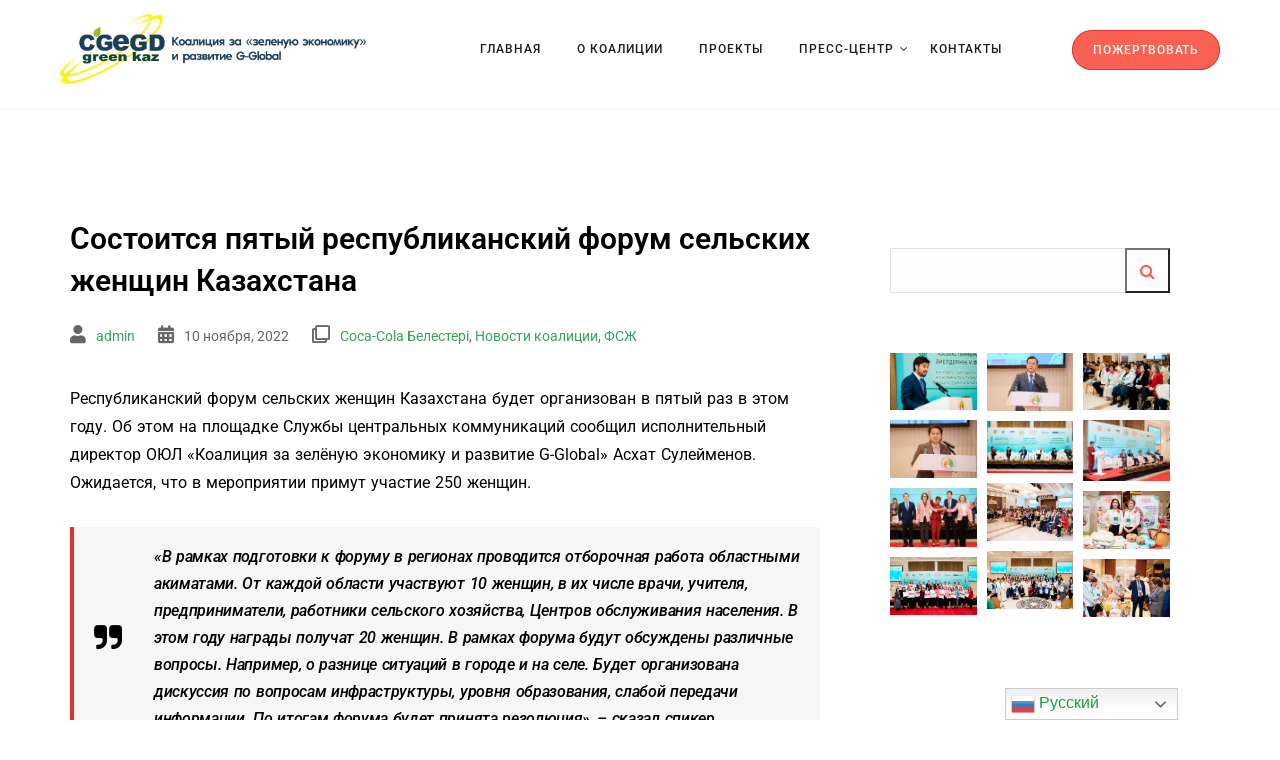

--- FILE ---
content_type: text/html; charset=UTF-8
request_url: https://greenkaz.org/%D1%81%D0%BE%D1%81%D1%82%D0%BE%D0%B8%D1%82%D1%81%D1%8F-%D0%BF%D1%8F%D1%82%D1%8B%D0%B9-%D1%80%D0%B5%D1%81%D0%BF%D1%83%D0%B1%D0%BB%D0%B8%D0%BA%D0%B0%D0%BD%D1%81%D0%BA%D0%B8%D0%B9-%D1%84%D0%BE%D1%80/
body_size: 18810
content:
<!DOCTYPE html>
<html lang="ru-RU">
<head>
	<meta charset="UTF-8">
	<link rel="profile" href="//gmpg.org/xfn/11" />
	<meta name="viewport" content="width=device-width, initial-scale=1" >   	
 
	<meta name='robots' content='index, follow, max-image-preview:large, max-snippet:-1, max-video-preview:-1' />

	<!-- This site is optimized with the Yoast SEO plugin v26.7 - https://yoast.com/wordpress/plugins/seo/ -->
	<title>Состоится пятый республиканский форум сельских женщин Казахстана - Коалиция за «зеленую» экономику и развитие G-Global»</title>
	<link rel="canonical" href="https://greenkaz.org/состоится-пятый-республиканский-фор/" />
	<meta property="og:locale" content="ru_RU" />
	<meta property="og:type" content="article" />
	<meta property="og:title" content="Состоится пятый республиканский форум сельских женщин Казахстана - Коалиция за «зеленую» экономику и развитие G-Global»" />
	<meta property="og:description" content="Республиканский форум сельских женщин Казахстана будет организован в пятый раз в этом году. Об этом на площадке Службы центральных коммуникаций сообщил исполнительный директор ОЮЛ «Коалиция за зелёную экономику и развитие G-Global» Асхат Сулейменов. Ожидается, что в мероприятии примут участие 250 женщин. «В рамках подготовки к форуму в регионах проводится отборочная работа областными акиматами. От каждой области участвуют 10 женщин, в &hellip;" />
	<meta property="og:url" content="https://greenkaz.org/состоится-пятый-республиканский-фор/" />
	<meta property="og:site_name" content="Коалиция за «зеленую» экономику и развитие G-Global»" />
	<meta property="article:published_time" content="2022-11-10T19:00:27+00:00" />
	<meta property="article:modified_time" content="2023-02-26T19:02:04+00:00" />
	<meta name="author" content="admin" />
	<meta name="twitter:card" content="summary_large_image" />
	<meta name="twitter:label1" content="Написано автором" />
	<meta name="twitter:data1" content="admin" />
	<meta name="twitter:label2" content="Примерное время для чтения" />
	<meta name="twitter:data2" content="1 минута" />
	<script type="application/ld+json" class="yoast-schema-graph">{"@context":"https://schema.org","@graph":[{"@type":"Article","@id":"https://greenkaz.org/%d1%81%d0%be%d1%81%d1%82%d0%be%d0%b8%d1%82%d1%81%d1%8f-%d0%bf%d1%8f%d1%82%d1%8b%d0%b9-%d1%80%d0%b5%d1%81%d0%bf%d1%83%d0%b1%d0%bb%d0%b8%d0%ba%d0%b0%d0%bd%d1%81%d0%ba%d0%b8%d0%b9-%d1%84%d0%be%d1%80/#article","isPartOf":{"@id":"https://greenkaz.org/%d1%81%d0%be%d1%81%d1%82%d0%be%d0%b8%d1%82%d1%81%d1%8f-%d0%bf%d1%8f%d1%82%d1%8b%d0%b9-%d1%80%d0%b5%d1%81%d0%bf%d1%83%d0%b1%d0%bb%d0%b8%d0%ba%d0%b0%d0%bd%d1%81%d0%ba%d0%b8%d0%b9-%d1%84%d0%be%d1%80/"},"author":{"name":"admin","@id":"https://greenkaz.org/#/schema/person/37a25f75f955f1278f2c6ab3bba7c004"},"headline":"Состоится пятый республиканский форум сельских женщин Казахстана","datePublished":"2022-11-10T19:00:27+00:00","dateModified":"2023-02-26T19:02:04+00:00","mainEntityOfPage":{"@id":"https://greenkaz.org/%d1%81%d0%be%d1%81%d1%82%d0%be%d0%b8%d1%82%d1%81%d1%8f-%d0%bf%d1%8f%d1%82%d1%8b%d0%b9-%d1%80%d0%b5%d1%81%d0%bf%d1%83%d0%b1%d0%bb%d0%b8%d0%ba%d0%b0%d0%bd%d1%81%d0%ba%d0%b8%d0%b9-%d1%84%d0%be%d1%80/"},"wordCount":121,"commentCount":0,"articleSection":["Coca-Cola Белестері","Новости коалиции","ФСЖ"],"inLanguage":"ru-RU","potentialAction":[{"@type":"CommentAction","name":"Comment","target":["https://greenkaz.org/%d1%81%d0%be%d1%81%d1%82%d0%be%d0%b8%d1%82%d1%81%d1%8f-%d0%bf%d1%8f%d1%82%d1%8b%d0%b9-%d1%80%d0%b5%d1%81%d0%bf%d1%83%d0%b1%d0%bb%d0%b8%d0%ba%d0%b0%d0%bd%d1%81%d0%ba%d0%b8%d0%b9-%d1%84%d0%be%d1%80/#respond"]}]},{"@type":"WebPage","@id":"https://greenkaz.org/%d1%81%d0%be%d1%81%d1%82%d0%be%d0%b8%d1%82%d1%81%d1%8f-%d0%bf%d1%8f%d1%82%d1%8b%d0%b9-%d1%80%d0%b5%d1%81%d0%bf%d1%83%d0%b1%d0%bb%d0%b8%d0%ba%d0%b0%d0%bd%d1%81%d0%ba%d0%b8%d0%b9-%d1%84%d0%be%d1%80/","url":"https://greenkaz.org/%d1%81%d0%be%d1%81%d1%82%d0%be%d0%b8%d1%82%d1%81%d1%8f-%d0%bf%d1%8f%d1%82%d1%8b%d0%b9-%d1%80%d0%b5%d1%81%d0%bf%d1%83%d0%b1%d0%bb%d0%b8%d0%ba%d0%b0%d0%bd%d1%81%d0%ba%d0%b8%d0%b9-%d1%84%d0%be%d1%80/","name":"Состоится пятый республиканский форум сельских женщин Казахстана - Коалиция за «зеленую» экономику и развитие G-Global»","isPartOf":{"@id":"https://greenkaz.org/#website"},"datePublished":"2022-11-10T19:00:27+00:00","dateModified":"2023-02-26T19:02:04+00:00","author":{"@id":"https://greenkaz.org/#/schema/person/37a25f75f955f1278f2c6ab3bba7c004"},"breadcrumb":{"@id":"https://greenkaz.org/%d1%81%d0%be%d1%81%d1%82%d0%be%d0%b8%d1%82%d1%81%d1%8f-%d0%bf%d1%8f%d1%82%d1%8b%d0%b9-%d1%80%d0%b5%d1%81%d0%bf%d1%83%d0%b1%d0%bb%d0%b8%d0%ba%d0%b0%d0%bd%d1%81%d0%ba%d0%b8%d0%b9-%d1%84%d0%be%d1%80/#breadcrumb"},"inLanguage":"ru-RU","potentialAction":[{"@type":"ReadAction","target":["https://greenkaz.org/%d1%81%d0%be%d1%81%d1%82%d0%be%d0%b8%d1%82%d1%81%d1%8f-%d0%bf%d1%8f%d1%82%d1%8b%d0%b9-%d1%80%d0%b5%d1%81%d0%bf%d1%83%d0%b1%d0%bb%d0%b8%d0%ba%d0%b0%d0%bd%d1%81%d0%ba%d0%b8%d0%b9-%d1%84%d0%be%d1%80/"]}]},{"@type":"BreadcrumbList","@id":"https://greenkaz.org/%d1%81%d0%be%d1%81%d1%82%d0%be%d0%b8%d1%82%d1%81%d1%8f-%d0%bf%d1%8f%d1%82%d1%8b%d0%b9-%d1%80%d0%b5%d1%81%d0%bf%d1%83%d0%b1%d0%bb%d0%b8%d0%ba%d0%b0%d0%bd%d1%81%d0%ba%d0%b8%d0%b9-%d1%84%d0%be%d1%80/#breadcrumb","itemListElement":[{"@type":"ListItem","position":1,"name":"Главная страница","item":"https://greenkaz.org/"},{"@type":"ListItem","position":2,"name":"Состоится пятый республиканский форум сельских женщин Казахстана"}]},{"@type":"WebSite","@id":"https://greenkaz.org/#website","url":"https://greenkaz.org/","name":"Коалиция за «зеленую» экономику и развитие G-Global»","description":"","potentialAction":[{"@type":"SearchAction","target":{"@type":"EntryPoint","urlTemplate":"https://greenkaz.org/?s={search_term_string}"},"query-input":{"@type":"PropertyValueSpecification","valueRequired":true,"valueName":"search_term_string"}}],"inLanguage":"ru-RU"},{"@type":"Person","@id":"https://greenkaz.org/#/schema/person/37a25f75f955f1278f2c6ab3bba7c004","name":"admin","image":{"@type":"ImageObject","inLanguage":"ru-RU","@id":"https://greenkaz.org/#/schema/person/image/","url":"https://secure.gravatar.com/avatar/6f3c1a63d8f1d5d40e9454a0c2564fb8dc5f6f2439b91aa5117437f7222ef2fc?s=96&d=mm&r=g","contentUrl":"https://secure.gravatar.com/avatar/6f3c1a63d8f1d5d40e9454a0c2564fb8dc5f6f2439b91aa5117437f7222ef2fc?s=96&d=mm&r=g","caption":"admin"},"sameAs":["https://greenkaz.org"],"url":"https://greenkaz.org/author/nurlybek/"}]}</script>
	<!-- / Yoast SEO plugin. -->


<link rel='dns-prefetch' href='//fonts.googleapis.com' />
<link rel="alternate" type="application/rss+xml" title="Коалиция за «зеленую» экономику и развитие G-Global» &raquo; Лента" href="https://greenkaz.org/feed/" />
<link rel="alternate" type="application/rss+xml" title="Коалиция за «зеленую» экономику и развитие G-Global» &raquo; Лента комментариев" href="https://greenkaz.org/comments/feed/" />
<link rel="alternate" type="application/rss+xml" title="Коалиция за «зеленую» экономику и развитие G-Global» &raquo; Лента комментариев к &laquo;Состоится пятый республиканский форум сельских женщин Казахстана&raquo;" href="https://greenkaz.org/%d1%81%d0%be%d1%81%d1%82%d0%be%d0%b8%d1%82%d1%81%d1%8f-%d0%bf%d1%8f%d1%82%d1%8b%d0%b9-%d1%80%d0%b5%d1%81%d0%bf%d1%83%d0%b1%d0%bb%d0%b8%d0%ba%d0%b0%d0%bd%d1%81%d0%ba%d0%b8%d0%b9-%d1%84%d0%be%d1%80/feed/" />
<link rel="alternate" title="oEmbed (JSON)" type="application/json+oembed" href="https://greenkaz.org/wp-json/oembed/1.0/embed?url=https%3A%2F%2Fgreenkaz.org%2F%25d1%2581%25d0%25be%25d1%2581%25d1%2582%25d0%25be%25d0%25b8%25d1%2582%25d1%2581%25d1%258f-%25d0%25bf%25d1%258f%25d1%2582%25d1%258b%25d0%25b9-%25d1%2580%25d0%25b5%25d1%2581%25d0%25bf%25d1%2583%25d0%25b1%25d0%25bb%25d0%25b8%25d0%25ba%25d0%25b0%25d0%25bd%25d1%2581%25d0%25ba%25d0%25b8%25d0%25b9-%25d1%2584%25d0%25be%25d1%2580%2F" />
<link rel="alternate" title="oEmbed (XML)" type="text/xml+oembed" href="https://greenkaz.org/wp-json/oembed/1.0/embed?url=https%3A%2F%2Fgreenkaz.org%2F%25d1%2581%25d0%25be%25d1%2581%25d1%2582%25d0%25be%25d0%25b8%25d1%2582%25d1%2581%25d1%258f-%25d0%25bf%25d1%258f%25d1%2582%25d1%258b%25d0%25b9-%25d1%2580%25d0%25b5%25d1%2581%25d0%25bf%25d1%2583%25d0%25b1%25d0%25bb%25d0%25b8%25d0%25ba%25d0%25b0%25d0%25bd%25d1%2581%25d0%25ba%25d0%25b8%25d0%25b9-%25d1%2584%25d0%25be%25d1%2580%2F&#038;format=xml" />
<style id='wp-img-auto-sizes-contain-inline-css' type='text/css'>
img:is([sizes=auto i],[sizes^="auto," i]){contain-intrinsic-size:3000px 1500px}
/*# sourceURL=wp-img-auto-sizes-contain-inline-css */
</style>
<style id='wp-emoji-styles-inline-css' type='text/css'>

	img.wp-smiley, img.emoji {
		display: inline !important;
		border: none !important;
		box-shadow: none !important;
		height: 1em !important;
		width: 1em !important;
		margin: 0 0.07em !important;
		vertical-align: -0.1em !important;
		background: none !important;
		padding: 0 !important;
	}
/*# sourceURL=wp-emoji-styles-inline-css */
</style>
<link rel='stylesheet' id='wp-block-library-css' href='https://greenkaz.org/wp-includes/css/dist/block-library/style.min.css?ver=6.9' type='text/css' media='all' />
<style id='classic-theme-styles-inline-css' type='text/css'>
/*! This file is auto-generated */
.wp-block-button__link{color:#fff;background-color:#32373c;border-radius:9999px;box-shadow:none;text-decoration:none;padding:calc(.667em + 2px) calc(1.333em + 2px);font-size:1.125em}.wp-block-file__button{background:#32373c;color:#fff;text-decoration:none}
/*# sourceURL=/wp-includes/css/classic-themes.min.css */
</style>
<style id='global-styles-inline-css' type='text/css'>
:root{--wp--preset--aspect-ratio--square: 1;--wp--preset--aspect-ratio--4-3: 4/3;--wp--preset--aspect-ratio--3-4: 3/4;--wp--preset--aspect-ratio--3-2: 3/2;--wp--preset--aspect-ratio--2-3: 2/3;--wp--preset--aspect-ratio--16-9: 16/9;--wp--preset--aspect-ratio--9-16: 9/16;--wp--preset--color--black: #000000;--wp--preset--color--cyan-bluish-gray: #abb8c3;--wp--preset--color--white: #ffffff;--wp--preset--color--pale-pink: #f78da7;--wp--preset--color--vivid-red: #cf2e2e;--wp--preset--color--luminous-vivid-orange: #ff6900;--wp--preset--color--luminous-vivid-amber: #fcb900;--wp--preset--color--light-green-cyan: #7bdcb5;--wp--preset--color--vivid-green-cyan: #00d084;--wp--preset--color--pale-cyan-blue: #8ed1fc;--wp--preset--color--vivid-cyan-blue: #0693e3;--wp--preset--color--vivid-purple: #9b51e0;--wp--preset--gradient--vivid-cyan-blue-to-vivid-purple: linear-gradient(135deg,rgb(6,147,227) 0%,rgb(155,81,224) 100%);--wp--preset--gradient--light-green-cyan-to-vivid-green-cyan: linear-gradient(135deg,rgb(122,220,180) 0%,rgb(0,208,130) 100%);--wp--preset--gradient--luminous-vivid-amber-to-luminous-vivid-orange: linear-gradient(135deg,rgb(252,185,0) 0%,rgb(255,105,0) 100%);--wp--preset--gradient--luminous-vivid-orange-to-vivid-red: linear-gradient(135deg,rgb(255,105,0) 0%,rgb(207,46,46) 100%);--wp--preset--gradient--very-light-gray-to-cyan-bluish-gray: linear-gradient(135deg,rgb(238,238,238) 0%,rgb(169,184,195) 100%);--wp--preset--gradient--cool-to-warm-spectrum: linear-gradient(135deg,rgb(74,234,220) 0%,rgb(151,120,209) 20%,rgb(207,42,186) 40%,rgb(238,44,130) 60%,rgb(251,105,98) 80%,rgb(254,248,76) 100%);--wp--preset--gradient--blush-light-purple: linear-gradient(135deg,rgb(255,206,236) 0%,rgb(152,150,240) 100%);--wp--preset--gradient--blush-bordeaux: linear-gradient(135deg,rgb(254,205,165) 0%,rgb(254,45,45) 50%,rgb(107,0,62) 100%);--wp--preset--gradient--luminous-dusk: linear-gradient(135deg,rgb(255,203,112) 0%,rgb(199,81,192) 50%,rgb(65,88,208) 100%);--wp--preset--gradient--pale-ocean: linear-gradient(135deg,rgb(255,245,203) 0%,rgb(182,227,212) 50%,rgb(51,167,181) 100%);--wp--preset--gradient--electric-grass: linear-gradient(135deg,rgb(202,248,128) 0%,rgb(113,206,126) 100%);--wp--preset--gradient--midnight: linear-gradient(135deg,rgb(2,3,129) 0%,rgb(40,116,252) 100%);--wp--preset--font-size--small: 13px;--wp--preset--font-size--medium: 20px;--wp--preset--font-size--large: 36px;--wp--preset--font-size--x-large: 42px;--wp--preset--spacing--20: 0.44rem;--wp--preset--spacing--30: 0.67rem;--wp--preset--spacing--40: 1rem;--wp--preset--spacing--50: 1.5rem;--wp--preset--spacing--60: 2.25rem;--wp--preset--spacing--70: 3.38rem;--wp--preset--spacing--80: 5.06rem;--wp--preset--shadow--natural: 6px 6px 9px rgba(0, 0, 0, 0.2);--wp--preset--shadow--deep: 12px 12px 50px rgba(0, 0, 0, 0.4);--wp--preset--shadow--sharp: 6px 6px 0px rgba(0, 0, 0, 0.2);--wp--preset--shadow--outlined: 6px 6px 0px -3px rgb(255, 255, 255), 6px 6px rgb(0, 0, 0);--wp--preset--shadow--crisp: 6px 6px 0px rgb(0, 0, 0);}:where(.is-layout-flex){gap: 0.5em;}:where(.is-layout-grid){gap: 0.5em;}body .is-layout-flex{display: flex;}.is-layout-flex{flex-wrap: wrap;align-items: center;}.is-layout-flex > :is(*, div){margin: 0;}body .is-layout-grid{display: grid;}.is-layout-grid > :is(*, div){margin: 0;}:where(.wp-block-columns.is-layout-flex){gap: 2em;}:where(.wp-block-columns.is-layout-grid){gap: 2em;}:where(.wp-block-post-template.is-layout-flex){gap: 1.25em;}:where(.wp-block-post-template.is-layout-grid){gap: 1.25em;}.has-black-color{color: var(--wp--preset--color--black) !important;}.has-cyan-bluish-gray-color{color: var(--wp--preset--color--cyan-bluish-gray) !important;}.has-white-color{color: var(--wp--preset--color--white) !important;}.has-pale-pink-color{color: var(--wp--preset--color--pale-pink) !important;}.has-vivid-red-color{color: var(--wp--preset--color--vivid-red) !important;}.has-luminous-vivid-orange-color{color: var(--wp--preset--color--luminous-vivid-orange) !important;}.has-luminous-vivid-amber-color{color: var(--wp--preset--color--luminous-vivid-amber) !important;}.has-light-green-cyan-color{color: var(--wp--preset--color--light-green-cyan) !important;}.has-vivid-green-cyan-color{color: var(--wp--preset--color--vivid-green-cyan) !important;}.has-pale-cyan-blue-color{color: var(--wp--preset--color--pale-cyan-blue) !important;}.has-vivid-cyan-blue-color{color: var(--wp--preset--color--vivid-cyan-blue) !important;}.has-vivid-purple-color{color: var(--wp--preset--color--vivid-purple) !important;}.has-black-background-color{background-color: var(--wp--preset--color--black) !important;}.has-cyan-bluish-gray-background-color{background-color: var(--wp--preset--color--cyan-bluish-gray) !important;}.has-white-background-color{background-color: var(--wp--preset--color--white) !important;}.has-pale-pink-background-color{background-color: var(--wp--preset--color--pale-pink) !important;}.has-vivid-red-background-color{background-color: var(--wp--preset--color--vivid-red) !important;}.has-luminous-vivid-orange-background-color{background-color: var(--wp--preset--color--luminous-vivid-orange) !important;}.has-luminous-vivid-amber-background-color{background-color: var(--wp--preset--color--luminous-vivid-amber) !important;}.has-light-green-cyan-background-color{background-color: var(--wp--preset--color--light-green-cyan) !important;}.has-vivid-green-cyan-background-color{background-color: var(--wp--preset--color--vivid-green-cyan) !important;}.has-pale-cyan-blue-background-color{background-color: var(--wp--preset--color--pale-cyan-blue) !important;}.has-vivid-cyan-blue-background-color{background-color: var(--wp--preset--color--vivid-cyan-blue) !important;}.has-vivid-purple-background-color{background-color: var(--wp--preset--color--vivid-purple) !important;}.has-black-border-color{border-color: var(--wp--preset--color--black) !important;}.has-cyan-bluish-gray-border-color{border-color: var(--wp--preset--color--cyan-bluish-gray) !important;}.has-white-border-color{border-color: var(--wp--preset--color--white) !important;}.has-pale-pink-border-color{border-color: var(--wp--preset--color--pale-pink) !important;}.has-vivid-red-border-color{border-color: var(--wp--preset--color--vivid-red) !important;}.has-luminous-vivid-orange-border-color{border-color: var(--wp--preset--color--luminous-vivid-orange) !important;}.has-luminous-vivid-amber-border-color{border-color: var(--wp--preset--color--luminous-vivid-amber) !important;}.has-light-green-cyan-border-color{border-color: var(--wp--preset--color--light-green-cyan) !important;}.has-vivid-green-cyan-border-color{border-color: var(--wp--preset--color--vivid-green-cyan) !important;}.has-pale-cyan-blue-border-color{border-color: var(--wp--preset--color--pale-cyan-blue) !important;}.has-vivid-cyan-blue-border-color{border-color: var(--wp--preset--color--vivid-cyan-blue) !important;}.has-vivid-purple-border-color{border-color: var(--wp--preset--color--vivid-purple) !important;}.has-vivid-cyan-blue-to-vivid-purple-gradient-background{background: var(--wp--preset--gradient--vivid-cyan-blue-to-vivid-purple) !important;}.has-light-green-cyan-to-vivid-green-cyan-gradient-background{background: var(--wp--preset--gradient--light-green-cyan-to-vivid-green-cyan) !important;}.has-luminous-vivid-amber-to-luminous-vivid-orange-gradient-background{background: var(--wp--preset--gradient--luminous-vivid-amber-to-luminous-vivid-orange) !important;}.has-luminous-vivid-orange-to-vivid-red-gradient-background{background: var(--wp--preset--gradient--luminous-vivid-orange-to-vivid-red) !important;}.has-very-light-gray-to-cyan-bluish-gray-gradient-background{background: var(--wp--preset--gradient--very-light-gray-to-cyan-bluish-gray) !important;}.has-cool-to-warm-spectrum-gradient-background{background: var(--wp--preset--gradient--cool-to-warm-spectrum) !important;}.has-blush-light-purple-gradient-background{background: var(--wp--preset--gradient--blush-light-purple) !important;}.has-blush-bordeaux-gradient-background{background: var(--wp--preset--gradient--blush-bordeaux) !important;}.has-luminous-dusk-gradient-background{background: var(--wp--preset--gradient--luminous-dusk) !important;}.has-pale-ocean-gradient-background{background: var(--wp--preset--gradient--pale-ocean) !important;}.has-electric-grass-gradient-background{background: var(--wp--preset--gradient--electric-grass) !important;}.has-midnight-gradient-background{background: var(--wp--preset--gradient--midnight) !important;}.has-small-font-size{font-size: var(--wp--preset--font-size--small) !important;}.has-medium-font-size{font-size: var(--wp--preset--font-size--medium) !important;}.has-large-font-size{font-size: var(--wp--preset--font-size--large) !important;}.has-x-large-font-size{font-size: var(--wp--preset--font-size--x-large) !important;}
:where(.wp-block-post-template.is-layout-flex){gap: 1.25em;}:where(.wp-block-post-template.is-layout-grid){gap: 1.25em;}
:where(.wp-block-term-template.is-layout-flex){gap: 1.25em;}:where(.wp-block-term-template.is-layout-grid){gap: 1.25em;}
:where(.wp-block-columns.is-layout-flex){gap: 2em;}:where(.wp-block-columns.is-layout-grid){gap: 2em;}
:root :where(.wp-block-pullquote){font-size: 1.5em;line-height: 1.6;}
/*# sourceURL=global-styles-inline-css */
</style>
<link rel='stylesheet' id='contact-form-7-css' href='https://greenkaz.org/wp-content/plugins/contact-form-7/includes/css/styles.css?ver=6.1.4' type='text/css' media='all' />
<link rel='stylesheet' id='trobica-fonts-css' href='//fonts.googleapis.com/css?family=Roboto%3A400%2C400i%2C500%2C600%2C600i%2C700%2C700i%2C800%2C800i%2C900&#038;ver=1.0.0' type='text/css' media='all' />
<link rel='stylesheet' id='bootstrap-css' href='https://greenkaz.org/wp-content/themes/trobica/css/bootstrap.min.css?ver=1' type='text/css' media='all' />
<link rel='stylesheet' id='font-awesome-css' href='https://greenkaz.org/wp-content/plugins/elementor/assets/lib/font-awesome/css/font-awesome.min.css?ver=4.7.0' type='text/css' media='all' />
<link rel='stylesheet' id='magnific-popup-css' href='https://greenkaz.org/wp-content/themes/trobica/css/magnific-popup.css?ver=1' type='text/css' media='all' />
<link rel='stylesheet' id='preloader-css' href='https://greenkaz.org/wp-content/themes/trobica/css/preloader.css?ver=1' type='text/css' media='all' />
<link rel='stylesheet' id='animate-css' href='https://greenkaz.org/wp-content/themes/trobica/css/animate.css?ver=1' type='text/css' media='all' />
<link rel='stylesheet' id='magic-css' href='https://greenkaz.org/wp-content/themes/trobica/css/magic.css?ver=1' type='text/css' media='all' />
<link rel='stylesheet' id='slick-css' href='https://greenkaz.org/wp-content/themes/trobica/css/slick.css?ver=1' type='text/css' media='all' />
<link rel='stylesheet' id='trobica-woo-style-css' href='https://greenkaz.org/wp-content/themes/trobica/css/woo-style.css?ver=1' type='text/css' media='all' />
<link rel='stylesheet' id='jquery-fatnav-css' href='https://greenkaz.org/wp-content/themes/trobica/css/jquery.fatNav.css?ver=1' type='text/css' media='all' />
<link rel='stylesheet' id='trobica-styles-css' href='https://greenkaz.org/wp-content/themes/trobica/style.css?ver=5.1.1' type='text/css' media='all' />
<style id='trobica-styles-inline-css' type='text/css'>

		.load-circle{border-top-color: #269B4F;}
		

		.cart-contents-count,.tagcloud a:hover,.to-top,.to-top:hover,.to-top::after,.blog-link-img,.portfolio-type-three .port-inner:hover .dbox-relative a span,.dsc-footer-style-3 h3:after,.ab-bordering,.abtw-soc a,.widget-border,.form-submit #submit,.navigation>li>a:before, .menu-wrapper>.menu>ul>li>a:before,.content-btn:hover,.box-small-icon:hover .trobica-icon,.to-top,.to-top::before
		{background-color:#DD3333;}

		.dsc-heading-style1 h5, a:hover, .content-title span,.table-content h3 > span, .slider-title span,.white-header .header-icon li.current-menu-parent> a,.white-header .navigation li.current-menu-parent> a,.white-header .menu-wrapper .menu ul li.current-menu-parent> a,.white-header .header-icon li.current_page_item> a,.white-header .navigation li.current_page_item> a,.white-header .menu-wrapper .menu ul li.current_page_item> a , .custom-absolute-menu .is-sticky .navigation li.current-menu-item a,.custom-absolute-menu .is-sticky .menu-wrapper .menu ul li.current-menu-item a, .custom-absolute-menu .is-sticky .navigation li a:hover,.custom-absolute-menu .is-sticky .menu-wrapper .menu ul li a:hover, .custom-absolute-menu .navigation .sub-menu li a:hover,.custom-absolute-menu .menu-wrapper .menu ul.sub-menu li a:hover,.white-header  .navigation li a:hover,.white-header .menu-wrapper .navigation li ul li.current_page_item > a,.menu-wrapper .navigation li ul li.current_page_item > a, .menu-wrapper .menu ul li ul li.current_page_item > a ,.white-header .menu-wrapper .menu ul li ul li.current_page_item > a, .white-header .menu-wrapper .navigation li ul li a:hover,.menu-wrapper .navigation li ul li a:hover, .menu-wrapper .menu ul li ul li a:hover ,.white-header .menu-wrapper .menu ul li ul li a:hover, .header-icon li a:hover, .btn-nav-top a:hover,.slider-style-3 .slider-subtitle,.home-slider .slick-arrow:hover,.slider-btn:hover,.feature-1:hover .trobica-icon,.feature-2 .trobica-icon,.feature-2:hover .trobica-icon,.feature-3 .trobica-icon,.feature-3:hover .trobica-icon,.port-filter a.active,.port-filter a:hover,.portfolio-2 .port-inner:hover .dbox-relative h3 a:hover,.portfolio-2 .port-inner .port-dbox a span:hover,.portfolio-type-three .dbox-relative p,.team-1 p,.team-sicon li a:hover,.testimonial .rating-icon,.wpcf7-submit ,.dark-page .wpcf7-submit,.content-btn,.color-bg .wpcf7-submit,span.your-email:before, span.your-name:before, span.your-message:before, .comment-form-email:before,span.cell-phone:before,span.subject:before,.footer a,.post-meta a,.post-meta li,.blog-post-list a:hover h3,.blog-2 .content-btn,a .entry-title:hover,.tags-bottom a:hover,.share-box a:hover,.related-cat i,h3.related-title:hover,#searchform::after,.tagcloud a,.tagcloud a:hover,.abtw-soc a:hover,.form-submit #submit:hover,.dsc-btn-style3:hover  .elementor-button,.dsc-btn-style-4,code,.custom-absolute-menu .navigation .sub-menu li.current-menu-item a, .custom-absolute-menu .menu-wrapper .menu ul.sub-menu li.current-menu-item a
		{color:#DD3333;}

		.to-top,.content-title:after,::selection,::-moz-selection,.to-top::before,.to-top::after,.box-small-icon:hover .trobica-icon,.navigation>li>a:before,.menu-wrapper>.menu>ul>li>a:before,.custom-absolute-menu .is-sticky .navigation>li>a:before,.menu-wrapper>.menu>ul>li>a:before,.btn-nav-top a,.search-icon-header #searchform::after,.slider-line,.left-box-slider .slider-line,.center-box-slider .slider-line,.feature-4 .trobica-icon,.other-portfolio .port-box,.portfolio-type-three .port-inner:hover .dbox-relative a span,.team-2 .port-box,.content-btn:hover,.wpcf7-submit:hover,.dsc-footer-style-2 .mc4wp-form-fields input[type=submit]:hover,.dsc-footer-style-3 h3:after,.dsc-footer-style-3 .mc4wp-form-fields input[type=submit], .blog-link-img .bl-icon, .blog-link-img,.blog-gallery a i,.img-pagi,.widget-border,.ab-bordering,.abtw-soc a,.form-submit #submit,.dsc-btn-style3,.dsc-btn-style-4:hover,.tagcloud a:hover,.to-top,.portfolio-type-three .port-inner:hover .dbox-relative a span
		{background:#DD3333;}
		
		.p-table a ,.blog-slider .slide-nav:hover,.work-content .slide-nav:hover,.tagcloud a:hover
		{color:#fff;}

		.dsc-btn-style3
		{background-color:#fff;}
		
		blockquote,.box-small-icon:hover .trobica-icon,.cell-left-border,.cell-right-border,.menu-wrapper ul li ul,.btn-nav-top a,.btn-nav-top a:hover,.feature-4 .trobica-icon,.portfolio-2 .port-inner .port-dbox a span:hover,.portfolio-type-three .port-inner:hover .dbox-relative a span,.portfolio-type-three .port-inner:hover .dbox-relative h3,.team-sicon li a:hover,.team-1 .team-info,form input:focus,form textarea:focus,.comment-respond form input:focus, .comment-respond form textarea:focus,.wpcf7-submit ,.dark-page .wpcf7-submit,.content-btn,.wpcf7-submit:hover,.error-title,.blog-2 .content-btn i,.tags-bottom a:hover,.share-box a:hover,#related_posts .related-inner:hover,.tagcloud a,.tagcloud a:hover,.form-submit #submit,.form-submit #submit:hover,.dsc-btn-style3:hover,.dsc-btn-style-4,.dsc-btn-style-4:hover,.wp-block-coblocks-click-to-tweet
		{border-color:#DD3333;}
		
a:hover{color:#00B247;}
a{color:#35A558;}
h1, h2, h3, h4, h5, h6{color:#000000;} 
body{color:#000000;}
.footer{background-color:#202020;}
.custom-sticky-menu .is-sticky .stuck-nav, .is-sticky .stuck-nav{background: #FFFFFF;}
.white-header .is-sticky .stuck-nav{background-color: #FFFFFF;}
.custom-absolute-menu{border-color: #FFFFFF;}

		.cart-contents-count,.tagcloud a:hover,.to-top,.to-top:hover,.to-top::after,.blog-link-img,.portfolio-type-three .port-inner:hover .dbox-relative a span,.dsc-footer-style-3 h3:after,.ab-bordering,.abtw-soc a,.widget-border,.form-submit #submit,.navigation>li>a:before, .menu-wrapper>.menu>ul>li>a:before,.content-btn:hover,.box-small-icon:hover .trobica-icon,.to-top,.to-top::before
		{background-color:#DD3333;}

		.dsc-heading-style1 h5, a:hover, .content-title span,.table-content h3 > span, .slider-title span,.white-header .header-icon li.current-menu-parent> a,.white-header .navigation li.current-menu-parent> a,.white-header .menu-wrapper .menu ul li.current-menu-parent> a,.white-header .header-icon li.current_page_item> a,.white-header .navigation li.current_page_item> a,.white-header .menu-wrapper .menu ul li.current_page_item> a , .custom-absolute-menu .is-sticky .navigation li.current-menu-item a,.custom-absolute-menu .is-sticky .menu-wrapper .menu ul li.current-menu-item a, .custom-absolute-menu .is-sticky .navigation li a:hover,.custom-absolute-menu .is-sticky .menu-wrapper .menu ul li a:hover, .custom-absolute-menu .navigation .sub-menu li a:hover,.custom-absolute-menu .menu-wrapper .menu ul.sub-menu li a:hover,.white-header  .navigation li a:hover,.white-header .menu-wrapper .navigation li ul li.current_page_item > a,.menu-wrapper .navigation li ul li.current_page_item > a, .menu-wrapper .menu ul li ul li.current_page_item > a ,.white-header .menu-wrapper .menu ul li ul li.current_page_item > a, .white-header .menu-wrapper .navigation li ul li a:hover,.menu-wrapper .navigation li ul li a:hover, .menu-wrapper .menu ul li ul li a:hover ,.white-header .menu-wrapper .menu ul li ul li a:hover, .header-icon li a:hover, .btn-nav-top a:hover,.slider-style-3 .slider-subtitle,.home-slider .slick-arrow:hover,.slider-btn:hover,.feature-1:hover .trobica-icon,.feature-2 .trobica-icon,.feature-2:hover .trobica-icon,.feature-3 .trobica-icon,.feature-3:hover .trobica-icon,.port-filter a.active,.port-filter a:hover,.portfolio-2 .port-inner:hover .dbox-relative h3 a:hover,.portfolio-2 .port-inner .port-dbox a span:hover,.portfolio-type-three .dbox-relative p,.team-1 p,.team-sicon li a:hover,.testimonial .rating-icon,.wpcf7-submit ,.dark-page .wpcf7-submit,.content-btn,.color-bg .wpcf7-submit,span.your-email:before, span.your-name:before, span.your-message:before, .comment-form-email:before,span.cell-phone:before,span.subject:before,.footer a,.post-meta a,.post-meta li,.blog-post-list a:hover h3,.blog-2 .content-btn,a .entry-title:hover,.tags-bottom a:hover,.share-box a:hover,.related-cat i,h3.related-title:hover,#searchform::after,.tagcloud a,.tagcloud a:hover,.abtw-soc a:hover,.form-submit #submit:hover,.dsc-btn-style3:hover  .elementor-button,.dsc-btn-style-4,code,.custom-absolute-menu .navigation .sub-menu li.current-menu-item a, .custom-absolute-menu .menu-wrapper .menu ul.sub-menu li.current-menu-item a
		{color:#DD3333;}

		.to-top,.content-title:after,::selection,::-moz-selection,.to-top::before,.to-top::after,.box-small-icon:hover .trobica-icon,.navigation>li>a:before,.menu-wrapper>.menu>ul>li>a:before,.custom-absolute-menu .is-sticky .navigation>li>a:before,.menu-wrapper>.menu>ul>li>a:before,.btn-nav-top a,.search-icon-header #searchform::after,.slider-line,.left-box-slider .slider-line,.center-box-slider .slider-line,.feature-4 .trobica-icon,.other-portfolio .port-box,.portfolio-type-three .port-inner:hover .dbox-relative a span,.team-2 .port-box,.content-btn:hover,.wpcf7-submit:hover,.dsc-footer-style-2 .mc4wp-form-fields input[type=submit]:hover,.dsc-footer-style-3 h3:after,.dsc-footer-style-3 .mc4wp-form-fields input[type=submit], .blog-link-img .bl-icon, .blog-link-img,.blog-gallery a i,.img-pagi,.widget-border,.ab-bordering,.abtw-soc a,.form-submit #submit,.dsc-btn-style3,.dsc-btn-style-4:hover,.tagcloud a:hover,.to-top,.portfolio-type-three .port-inner:hover .dbox-relative a span
		{background:#DD3333;}
		
		.p-table a ,.blog-slider .slide-nav:hover,.work-content .slide-nav:hover,.tagcloud a:hover
		{color:#fff;}

		.dsc-btn-style3
		{background-color:#fff;}
		
		blockquote,.box-small-icon:hover .trobica-icon,.cell-left-border,.cell-right-border,.menu-wrapper ul li ul,.btn-nav-top a,.btn-nav-top a:hover,.feature-4 .trobica-icon,.portfolio-2 .port-inner .port-dbox a span:hover,.portfolio-type-three .port-inner:hover .dbox-relative a span,.portfolio-type-three .port-inner:hover .dbox-relative h3,.team-sicon li a:hover,.team-1 .team-info,form input:focus,form textarea:focus,.comment-respond form input:focus, .comment-respond form textarea:focus,.wpcf7-submit ,.dark-page .wpcf7-submit,.content-btn,.wpcf7-submit:hover,.error-title,.blog-2 .content-btn i,.tags-bottom a:hover,.share-box a:hover,#related_posts .related-inner:hover,.tagcloud a,.tagcloud a:hover,.form-submit #submit,.form-submit #submit:hover,.dsc-btn-style3:hover,.dsc-btn-style-4,.dsc-btn-style-4:hover,.wp-block-coblocks-click-to-tweet
		{border-color:#DD3333;}
		
a:hover{color:#00B247;}
a{color:#35A558;}
h1, h2, h3, h4, h5, h6{color:#000000;} 
body{color:#000000;}
.footer{background-color:#202020;}
.custom-sticky-menu .is-sticky .stuck-nav, .is-sticky .stuck-nav{background: #FFFFFF;}
.white-header .is-sticky .stuck-nav{background-color: #FFFFFF;}
.custom-absolute-menu{border-color: #FFFFFF;}
/*# sourceURL=trobica-styles-inline-css */
</style>
<script type="text/javascript" src="https://greenkaz.org/wp-includes/js/jquery/jquery.min.js?ver=3.7.1" id="jquery-core-js"></script>
<script type="text/javascript" src="https://greenkaz.org/wp-includes/js/jquery/jquery-migrate.min.js?ver=3.4.1" id="jquery-migrate-js"></script>
<script type="text/javascript" src="https://greenkaz.org/wp-content/themes/trobica/js/modernizr.js?ver=6.9" id="modernizr-js"></script>
<link rel="https://api.w.org/" href="https://greenkaz.org/wp-json/" /><link rel="alternate" title="JSON" type="application/json" href="https://greenkaz.org/wp-json/wp/v2/posts/2870" /><link rel="EditURI" type="application/rsd+xml" title="RSD" href="https://greenkaz.org/xmlrpc.php?rsd" />
<meta name="generator" content="WordPress 6.9" />
<link rel='shortlink' href='https://greenkaz.org/?p=2870' />
<meta name="generator" content="Redux 4.5.10" /><link rel="pingback" href="https://greenkaz.org/xmlrpc.php"><meta name="generator" content="Elementor 3.34.1; features: additional_custom_breakpoints; settings: css_print_method-external, google_font-enabled, font_display-swap">
			<style>
				.e-con.e-parent:nth-of-type(n+4):not(.e-lazyloaded):not(.e-no-lazyload),
				.e-con.e-parent:nth-of-type(n+4):not(.e-lazyloaded):not(.e-no-lazyload) * {
					background-image: none !important;
				}
				@media screen and (max-height: 1024px) {
					.e-con.e-parent:nth-of-type(n+3):not(.e-lazyloaded):not(.e-no-lazyload),
					.e-con.e-parent:nth-of-type(n+3):not(.e-lazyloaded):not(.e-no-lazyload) * {
						background-image: none !important;
					}
				}
				@media screen and (max-height: 640px) {
					.e-con.e-parent:nth-of-type(n+2):not(.e-lazyloaded):not(.e-no-lazyload),
					.e-con.e-parent:nth-of-type(n+2):not(.e-lazyloaded):not(.e-no-lazyload) * {
						background-image: none !important;
					}
				}
			</style>
			<link rel="icon" href="https://greenkaz.org/wp-content/uploads/2023/01/cropped-greenkaz_LOGO_icon-32x32.png" sizes="32x32" />
<link rel="icon" href="https://greenkaz.org/wp-content/uploads/2023/01/cropped-greenkaz_LOGO_icon-192x192.png" sizes="192x192" />
<link rel="apple-touch-icon" href="https://greenkaz.org/wp-content/uploads/2023/01/cropped-greenkaz_LOGO_icon-180x180.png" />
<meta name="msapplication-TileImage" content="https://greenkaz.org/wp-content/uploads/2023/01/cropped-greenkaz_LOGO_icon-270x270.png" />
 
</head>
	
<body class="wp-singular post-template-default single single-post postid-2870 single-format-standard wp-theme-trobica elementor-default elementor-kit-12">
	
						
			<div class="pre-loading">
				<div class="load-circle">
				</div>
			</div><!--Preloader-->
				
								<nav class="header apply-header not-custom-menu clearfix 
	white-header">

	<div class="nav-box">
		<div class="stuck-nav">
			 <div class="container-fluid">
				<div class="top-logo">
					<a href="https://greenkaz.org/">
													<img alt="Logo" class="logo1" src ="https://greenkaz.org/wp-content/uploads/2023/02/greenkaz-logo_.png">
								    
					</a>
				</div><!--End Logo--> 
				
				<div class="header-wrapper  hidden-xs hidden-sm">
					<div class="menu-wrapper">
						<div class="menu-%d0%b3%d0%bb%d0%b0%d0%b2%d0%bd%d0%be%d0%b5-%d0%bc%d0%b5%d0%bd%d1%8e-container"><ul id="menu-%d0%b3%d0%bb%d0%b0%d0%b2%d0%bd%d0%be%d0%b5-%d0%bc%d0%b5%d0%bd%d1%8e" class="home-nav navigation menu"><li id="menu-item-2499" class="menu-item menu-item-type-post_type menu-item-object-page menu-item-home menu-item-2499"><a href="https://greenkaz.org/">Главная</a></li>
<li id="menu-item-2500" class="menu-item menu-item-type-custom menu-item-object-custom menu-item-2500"><a href="#">О Коалиции</a></li>
<li id="menu-item-2501" class="menu-item menu-item-type-custom menu-item-object-custom menu-item-2501"><a href="#">Проекты</a></li>
<li id="menu-item-2502" class="menu-item menu-item-type-custom menu-item-object-custom menu-item-has-children menu-item-2502"><a href="#">Пресс-центр</a>
<ul class="sub-menu">
	<li id="menu-item-2825" class="menu-item menu-item-type-taxonomy menu-item-object-category current-post-ancestor current-menu-parent current-post-parent menu-item-2825"><a href="https://greenkaz.org/category/news/">Новости коалиции</a></li>
	<li id="menu-item-2824" class="menu-item menu-item-type-taxonomy menu-item-object-category menu-item-2824"><a href="https://greenkaz.org/category/%d0%bd%d0%be%d0%b2%d0%be%d1%81%d1%82%d0%b8-%d0%b2-%d1%81%d1%82%d1%80%d0%b0%d0%bd%d0%b5/">Новости в стране</a></li>
	<li id="menu-item-2826" class="menu-item menu-item-type-custom menu-item-object-custom menu-item-2826"><a href="#">Фотогалерея</a></li>
	<li id="menu-item-2827" class="menu-item menu-item-type-custom menu-item-object-custom menu-item-2827"><a href="#">Видеогалерея</a></li>
</ul>
</li>
<li id="menu-item-2503" class="menu-item menu-item-type-post_type menu-item-object-page menu-item-2503"><a href="https://greenkaz.org/contact-us/">Контакты</a></li>
</ul></div>					</div><!-- End menu-wrapper -->
				
					<ul class="header-icon hidden-sm hidden-xs"> 

						

						
						
						
						
												
					</ul><!-- top Socials -->


					<div class="search-icon-header hidden-xs hidden-sm">
						
						
						
						
							<div class="btn-nav-top">
				                <a  href="https://greenkaz.org/podderjat-proekt/">
			                    Пожертвовать			               		 </a>
							</div>
																	</div>
					

				</div><!-- header-wrapper -->  

				<div class="mobile-wrapper hidden-lg hidden-md">
					<a href="#" class="hamburger"><div class="hamburger__icon"></div></a>
					<div class="fat-nav">
						<div class="fat-nav__wrapper">
							<div class="fat-list"> <ul id="menu-%d0%b3%d0%bb%d0%b0%d0%b2%d0%bd%d0%be%d0%b5-%d0%bc%d0%b5%d0%bd%d1%8e-1" class="mob-nav  menu"><li class="menu-item menu-item-type-post_type menu-item-object-page menu-item-home menu-item-2499"><a href="https://greenkaz.org/">Главная</a></li>
<li class="menu-item menu-item-type-custom menu-item-object-custom menu-item-2500"><a href="#">О Коалиции</a></li>
<li class="menu-item menu-item-type-custom menu-item-object-custom menu-item-2501"><a href="#">Проекты</a></li>
<li class="menu-item menu-item-type-custom menu-item-object-custom menu-item-has-children menu-item-2502"><a href="#">Пресс-центр</a>
<ul class="sub-menu">
	<li class="menu-item menu-item-type-taxonomy menu-item-object-category current-post-ancestor current-menu-parent current-post-parent menu-item-2825"><a href="https://greenkaz.org/category/news/">Новости коалиции</a></li>
	<li class="menu-item menu-item-type-taxonomy menu-item-object-category menu-item-2824"><a href="https://greenkaz.org/category/%d0%bd%d0%be%d0%b2%d0%be%d1%81%d1%82%d0%b8-%d0%b2-%d1%81%d1%82%d1%80%d0%b0%d0%bd%d0%b5/">Новости в стране</a></li>
	<li class="menu-item menu-item-type-custom menu-item-object-custom menu-item-2826"><a href="#">Фотогалерея</a></li>
	<li class="menu-item menu-item-type-custom menu-item-object-custom menu-item-2827"><a href="#">Видеогалерея</a></li>
</ul>
</li>
<li class="menu-item menu-item-type-post_type menu-item-object-page menu-item-2503"><a href="https://greenkaz.org/contact-us/">Контакты</a></li>
</ul></div>
						</div>
					</div>
				</div><!-- End mobile-wrapper -->  
				
			</div><!-- container-fluid -->  
		</div><!-- stuck-nav -->
	</div><!-- nav-box -->
</nav><!-- header -->

<div class="content blog-wrapper">  
	<div class="container clearfix">
		<div class="row clearfix">
			
			<div class="col-md-8 blog-content">

				<!--BLOG POST START-->
				
					<article id="post-2870" class="clearfix blog-post post-2870 post type-post status-publish format-standard hentry category-ccb category-news category-3">
						<!--if post is standard-->
												
						<div class="spc-30 clearfix"></div> 
						<h3 class="entry-title">Состоится пятый республиканский форум сельских женщин Казахстана</h3>

						<ul class="post-detail">
							<li><i class="fa fa-user"></i> <a href="https://greenkaz.org/author/nurlybek/" title="Записи admin" rel="author">admin</a> </li>
							<li><i class="fa fa-calendar"></i> 10 ноября, 2022 </li>
			 				  
				  				<li><i class="fa fa-clone"></i> <a href="https://greenkaz.org/category/ccb/" rel="category tag">Coca-Cola Белестері</a>, <a href="https://greenkaz.org/category/news/" rel="category tag">Новости коалиции</a>, <a href="https://greenkaz.org/category/%d1%84%d0%be%d1%80%d1%83%d0%bc-%d1%81%d0%b5%d0%bb%d1%8c%d1%81%d0%ba%d0%b8%d1%85-%d0%b6%d0%b5%d0%bd%d1%89%d0%b8%d0%bd/" rel="category tag">ФСЖ</a></li>
			  							  					
		  				</ul>

		  				<div class="spc-20 clearfix"></div>

		  				<p>Республиканский форум сельских женщин Казахстана будет организован в пятый раз в этом году. Об этом на площадке Службы центральных коммуникаций сообщил исполнительный директор ОЮЛ «Коалиция за зелёную экономику и развитие G-Global» Асхат Сулейменов. Ожидается, что в мероприятии примут участие 250 женщин.</p>
<blockquote><p>«В рамках подготовки к форуму в регионах проводится отборочная работа областными акиматами. От каждой области участвуют 10 женщин, в их числе врачи, учителя, предприниматели, работники сельского хозяйства, Центров обслуживания населения. В этом году награды получат 20 женщин. В рамках форума будут обсуждены различные вопросы. Например, о разнице ситуаций в городе и на селе. Будет организована дискуссия по вопросам инфраструктуры, уровня образования, слабой передачи информации. По итогам форума будет принята резолюция», &#8211; сказал спикер.</p></blockquote>
<p style="text-align: right;">Источник: <a href="https://ortcom.kz/ru/novosti/1668063419" target="_blank" rel="alternate noopener">ortcom.kz</a></p>
		  				<div class="spc-20 clearfix"></div>
		  				<div class="post-pager clearfix">
													</div>

						
							<div class="post-bottom">
							
																<div class="sharebox"></div><!--/.sharebox-->
								<div class="border-post clearfix"></div>
							</div>
						
						<!--RELATED POST-->
						

<div id="related_posts" class="clearfix">
	<h4 class="title-related-post">
		Related Posts	</h4>
	<div class="row"> 
					<div class="col-sm-6 col-xs-12"> 
				
								<a href="https://greenkaz.org/19-%d0%be%d0%ba%d1%82%d1%8f%d0%b1%d1%80%d1%8f-2022-%d0%b3%d0%be%d0%b4%d0%b0-%d0%b2-1900-%d0%bd%d0%b0-%d0%bf%d0%bb%d0%b0%d1%82%d1%84%d0%be%d1%80%d0%bc%d0%b5-instagram-%d0%b0%d0%ba%d0%ba%d0%b0%d1%83/" rel="bookmark" title="19 октября 2022 года в 19:00 на платформе Instagram (аккаунт Instagram: SDG_leaders) состоится очередной прямой эфир цифровой площадки «SDG Talks»">
					<img width="500" height="300" src="https://greenkaz.org/wp-content/uploads/2022/10/1483d5fc21b6efae347a9bf42df7466b_L-500x300.jpg" class="attachment-trobica-related-post size-trobica-related-post wp-post-image" alt="" decoding="async" />
				</a> 

								 
				<div class="related-inner clerfix">
					<div>
						<p class="related-cat"><i class="fa fa-clone"></i><a href="https://greenkaz.org/category/news/" rel="category tag">Новости коалиции</a>, <a href="https://greenkaz.org/category/%d1%86%d0%bf%d0%b3%d0%b8/" rel="category tag">ЦПГИ</a>, <a href="https://greenkaz.org/category/%d1%86%d1%83%d1%80-2030/" rel="category tag">ЦУР 2030</a></p>
						<a href="https://greenkaz.org/19-%d0%be%d0%ba%d1%82%d1%8f%d0%b1%d1%80%d1%8f-2022-%d0%b3%d0%be%d0%b4%d0%b0-%d0%b2-1900-%d0%bd%d0%b0-%d0%bf%d0%bb%d0%b0%d1%82%d1%84%d0%be%d1%80%d0%bc%d0%b5-instagram-%d0%b0%d0%ba%d0%ba%d0%b0%d1%83/"><h3 class="related-title">19 октября 2022 года в 19:00 на платформе Instagram (аккаунт Instagram: SDG_leaders) состоится очередной прямой эфир цифровой площадки «SDG Talks»</h3></a>
					</div> 
				</div>
			</div><!--/.col-sm-4--> 
					<div class="col-sm-6 col-xs-12"> 
				
								<a href="https://greenkaz.org/%d0%bf%d1%80%d0%be%d1%88%d0%bb%d0%b8-%d0%b7%d0%b0%d0%b2%d0%b5%d1%80%d1%88%d0%b0%d1%8e%d1%89%d0%b8%d0%b5-%d0%bc%d0%b5%d1%80%d0%be%d0%bf%d1%80%d0%b8%d1%8f%d1%82%d0%b8%d1%8f-%d0%bf%d0%be-%d1%86%d0%b5/" rel="bookmark" title="Прошли завершающие Мероприятия по Целям устойчивого развития (ЦУР) для представителей гражданского сектора">
					<img width="500" height="300" src="https://greenkaz.org/wp-content/uploads/2023/02/31ac3fe1cc8671a9a810b85b2c490335_L-500x300.jpg" class="attachment-trobica-related-post size-trobica-related-post wp-post-image" alt="" decoding="async" />
				</a> 

								 
				<div class="related-inner clerfix">
					<div>
						<p class="related-cat"><i class="fa fa-clone"></i><a href="https://greenkaz.org/category/news/" rel="category tag">Новости коалиции</a>, <a href="https://greenkaz.org/category/%d1%86%d0%bf%d0%b3%d0%b8/" rel="category tag">ЦПГИ</a>, <a href="https://greenkaz.org/category/%d1%86%d1%83%d1%80-2030/" rel="category tag">ЦУР 2030</a></p>
						<a href="https://greenkaz.org/%d0%bf%d1%80%d0%be%d1%88%d0%bb%d0%b8-%d0%b7%d0%b0%d0%b2%d0%b5%d1%80%d1%88%d0%b0%d1%8e%d1%89%d0%b8%d0%b5-%d0%bc%d0%b5%d1%80%d0%be%d0%bf%d1%80%d0%b8%d1%8f%d1%82%d0%b8%d1%8f-%d0%bf%d0%be-%d1%86%d0%b5/"><h3 class="related-title">Прошли завершающие Мероприятия по Целям устойчивого развития (ЦУР) для представителей гражданского сектора</h3></a>
					</div> 
				</div>
			</div><!--/.col-sm-4--> 
			</div><!--/.row--> 
</div><!--related-post-->
						<!--RELATED POST END--> 

							

<div class="pagination-comment clearfix"> </div>

	<div id="respond" class="comment-respond">
		<h3 id="reply-title" class="comment-reply-title">Leave A Comment <small><a rel="nofollow" id="cancel-comment-reply-link" href="/%D1%81%D0%BE%D1%81%D1%82%D0%BE%D0%B8%D1%82%D1%81%D1%8F-%D0%BF%D1%8F%D1%82%D1%8B%D0%B9-%D1%80%D0%B5%D1%81%D0%BF%D1%83%D0%B1%D0%BB%D0%B8%D0%BA%D0%B0%D0%BD%D1%81%D0%BA%D0%B8%D0%B9-%D1%84%D0%BE%D1%80/#respond" style="display:none;">Отменить ответ</a></small></h3><form action="https://greenkaz.org/wp-comments-post.php" method="post" id="commentform" class="comment-form"><p class="comment-form-comment"><textarea id="comment" name="comment" aria-required="true" placeholder="Type your comment here ..." cols="45" rows="8" ></textarea></p><p class="comment-form-author"><input id="author" name="author" type="text" placeholder="Your Name ..." value="" size="30" aria-required='true' /></p>
<p class="comment-form-email"><input id="email" name="email" type="text" placeholder="Your Email ..."  value="" size="30" aria-required='true' /></p>
<p class="comment-form-url"><input id="url" name="url" type="text" placeholder="Your Website ..." value="" size="30" /></p>
<p class="comment-form-cookies-consent"><input id="wp-comment-cookies-consent" name="wp-comment-cookies-consent" type="checkbox" value="yes" /> <label for="wp-comment-cookies-consent">Сохранить моё имя, email и адрес сайта в этом браузере для последующих моих комментариев.</label></p>
<p class="form-submit"><input name="submit" type="submit" id="submit" class="submit" value="Отправить комментарий" /> <input type='hidden' name='comment_post_ID' value='2870' id='comment_post_ID' />
<input type='hidden' name='comment_parent' id='comment_parent' value='0' />
</p></form>	</div><!-- #respond -->
	 
					</article><!--/.blog-post-->
					<!--BLOG POST END-->    
									<div class="img-pagination">
													<div class="pagi-nav-box previous">
																<a title="Форум сельских женщин предоставляет увеличение экономических возможностей и прав женщин" href="https://greenkaz.org/%d1%84%d0%be%d1%80%d1%83%d0%bc-%d1%81%d0%b5%d0%bb%d1%8c%d1%81%d0%ba%d0%b8%d1%85-%d0%b6%d0%b5%d0%bd%d1%89%d0%b8%d0%bd-%d0%bf%d1%80%d0%b5%d0%b4%d0%be%d1%81%d1%82%d0%b0%d0%b2%d0%bb%d1%8f%d0%b5%d1%82/" rel="prev"><div class='img-pagi'><i class='fa fa-arrow-left'></i> 
								<img width="150" height="150" src="https://greenkaz.org/wp-content/uploads/2023/02/91a2cbd3734d991ccf6d588c0cf42602_L-150x150.jpg" class="attachment-150x150 size-150x150 wp-post-image" alt="" decoding="async" srcset="https://greenkaz.org/wp-content/uploads/2023/02/91a2cbd3734d991ccf6d588c0cf42602_L-150x150.jpg 150w, https://greenkaz.org/wp-content/uploads/2023/02/91a2cbd3734d991ccf6d588c0cf42602_L-45x45.jpg 45w" sizes="(max-width: 150px) 100vw, 150px" /></div>  <div class='imgpagi-box'><h4 class='pagi-title'>Форум сельских женщин предоставляет увеличение экономических возможностей и прав женщин</h4> <p>Previous post</p></div></a>							</div>

													<div class="pagi-nav-box next">
																<a title="Невозможно представить развитие агропромышленности без вклада сельчанок - депутат" href="https://greenkaz.org/%d0%bd%d0%b5%d0%b2%d0%be%d0%b7%d0%bc%d0%be%d0%b6%d0%bd%d0%be-%d0%bf%d1%80%d0%b5%d0%b4%d1%81%d1%82%d0%b0%d0%b2%d0%b8%d1%82%d1%8c-%d1%80%d0%b0%d0%b7%d0%b2%d0%b8%d1%82%d0%b8%d0%b5-%d0%b0%d0%b3%d1%80/" rel="next"><div class='imgpagi-box'><h4 class='pagi-title'>Невозможно представить развитие агропромышленности без вклада сельчанок &#8211; депутат</h4> <p>Next post</p></div> <div class='img-pagi'><i class='fa fa-arrow-right'></i>
								<img width="150" height="150" src="https://greenkaz.org/wp-content/uploads/2023/02/d820a3ca719f19cf44701fe932e22f2d_L-150x150.jpg" class="attachment-150x150 size-150x150 wp-post-image" alt="" decoding="async" srcset="https://greenkaz.org/wp-content/uploads/2023/02/d820a3ca719f19cf44701fe932e22f2d_L-150x150.jpg 150w, https://greenkaz.org/wp-content/uploads/2023/02/d820a3ca719f19cf44701fe932e22f2d_L-45x45.jpg 45w" sizes="(max-width: 150px) 100vw, 150px" /></div> </a>							</div>
											</div><!--/.img-pagination-->

			</div><!--/.blog-content-->

			
<div class="col-md-4 sidebar fixed-sidebar">
	<div class="theiaStickySidebar">
		<div  id="block-7" class="widget widget_block clearfix">
<ul class="wp-block-list"></ul>
</div><div  id="block-9" class="widget widget_block widget_search clearfix"><form role="search" method="get" action="https://greenkaz.org/" class="wp-block-search__button-outside wp-block-search__text-button wp-block-search"    ><label class="wp-block-search__label" for="wp-block-search__input-1" >Поиск</label><div class="wp-block-search__inside-wrapper" ><input class="wp-block-search__input" id="wp-block-search__input-1" placeholder="" value="" type="search" name="s" required /><button aria-label="Поиск" class="wp-block-search__button wp-element-button" type="submit" >Поиск</button></div></form></div><div  id="block-8" class="widget widget_block widget_media_gallery clearfix"><style type="text/css">.otter-masonry .blocks-gallery-grid .blocks-gallery-item img{ width:100% }</style><div class="otter-masonry" data-margin="10">
<figure class="wp-block-gallery has-nested-images columns-default is-cropped wp-block-gallery-2 is-layout-flex wp-block-gallery-is-layout-flex">
<figure class="wp-block-image size-large"><a href="https://greenkaz.org/wp-content/uploads/2023/02/9e5d4831c977e759691840d7e05e71f9_L.jpg"><img fetchpriority="high" decoding="async" width="775" height="508" data-id="2861" src="https://greenkaz.org/wp-content/uploads/2023/02/9e5d4831c977e759691840d7e05e71f9_L.jpg" alt="" class="wp-image-2861" srcset="https://greenkaz.org/wp-content/uploads/2023/02/9e5d4831c977e759691840d7e05e71f9_L.jpg 775w, https://greenkaz.org/wp-content/uploads/2023/02/9e5d4831c977e759691840d7e05e71f9_L-300x197.jpg 300w, https://greenkaz.org/wp-content/uploads/2023/02/9e5d4831c977e759691840d7e05e71f9_L-768x503.jpg 768w" sizes="(max-width: 775px) 100vw, 775px" /></a></figure>



<figure class="wp-block-image size-large"><a href="https://greenkaz.org/wp-content/uploads/2023/02/482a7b371171199f71b90226faaffe2e_L.jpg"><img decoding="async" width="775" height="521" data-id="2854" src="https://greenkaz.org/wp-content/uploads/2023/02/482a7b371171199f71b90226faaffe2e_L.jpg" alt="" class="wp-image-2854" srcset="https://greenkaz.org/wp-content/uploads/2023/02/482a7b371171199f71b90226faaffe2e_L.jpg 775w, https://greenkaz.org/wp-content/uploads/2023/02/482a7b371171199f71b90226faaffe2e_L-300x202.jpg 300w, https://greenkaz.org/wp-content/uploads/2023/02/482a7b371171199f71b90226faaffe2e_L-768x516.jpg 768w" sizes="(max-width: 775px) 100vw, 775px" /></a></figure>



<figure class="wp-block-image size-large"><a href="https://greenkaz.org/wp-content/uploads/2023/02/f690acfc4b6d6833ddc60956175f9044_L.jpg"><img decoding="async" width="775" height="509" data-id="2851" src="https://greenkaz.org/wp-content/uploads/2023/02/f690acfc4b6d6833ddc60956175f9044_L.jpg" alt="" class="wp-image-2851" srcset="https://greenkaz.org/wp-content/uploads/2023/02/f690acfc4b6d6833ddc60956175f9044_L.jpg 775w, https://greenkaz.org/wp-content/uploads/2023/02/f690acfc4b6d6833ddc60956175f9044_L-300x197.jpg 300w, https://greenkaz.org/wp-content/uploads/2023/02/f690acfc4b6d6833ddc60956175f9044_L-768x504.jpg 768w" sizes="(max-width: 775px) 100vw, 775px" /></a></figure>



<figure class="wp-block-image size-large"><a href="https://greenkaz.org/wp-content/uploads/2023/02/d820a3ca719f19cf44701fe932e22f2d_L.jpg"><img loading="lazy" decoding="async" width="775" height="517" data-id="2833" src="https://greenkaz.org/wp-content/uploads/2023/02/d820a3ca719f19cf44701fe932e22f2d_L.jpg" alt="" class="wp-image-2833" srcset="https://greenkaz.org/wp-content/uploads/2023/02/d820a3ca719f19cf44701fe932e22f2d_L.jpg 775w, https://greenkaz.org/wp-content/uploads/2023/02/d820a3ca719f19cf44701fe932e22f2d_L-300x200.jpg 300w, https://greenkaz.org/wp-content/uploads/2023/02/d820a3ca719f19cf44701fe932e22f2d_L-768x512.jpg 768w" sizes="(max-width: 775px) 100vw, 775px" /></a></figure>



<figure class="wp-block-image size-large"><a href="https://greenkaz.org/wp-content/uploads/2023/02/5b6d5f622a98d40ed8ed446688bbd13f_L.jpg"><img loading="lazy" decoding="async" width="775" height="544" data-id="2845" src="https://greenkaz.org/wp-content/uploads/2023/02/5b6d5f622a98d40ed8ed446688bbd13f_L.jpg" alt="" class="wp-image-2845" srcset="https://greenkaz.org/wp-content/uploads/2023/02/5b6d5f622a98d40ed8ed446688bbd13f_L.jpg 775w, https://greenkaz.org/wp-content/uploads/2023/02/5b6d5f622a98d40ed8ed446688bbd13f_L-300x211.jpg 300w, https://greenkaz.org/wp-content/uploads/2023/02/5b6d5f622a98d40ed8ed446688bbd13f_L-768x539.jpg 768w" sizes="(max-width: 775px) 100vw, 775px" /></a></figure>



<figure class="wp-block-image size-large"><a href="https://greenkaz.org/wp-content/uploads/2023/02/8b15701ff34075682090ba8c159eefdb_L.jpg"><img loading="lazy" decoding="async" width="775" height="462" data-id="2829" src="https://greenkaz.org/wp-content/uploads/2023/02/8b15701ff34075682090ba8c159eefdb_L.jpg" alt="" class="wp-image-2829" srcset="https://greenkaz.org/wp-content/uploads/2023/02/8b15701ff34075682090ba8c159eefdb_L.jpg 775w, https://greenkaz.org/wp-content/uploads/2023/02/8b15701ff34075682090ba8c159eefdb_L-300x179.jpg 300w, https://greenkaz.org/wp-content/uploads/2023/02/8b15701ff34075682090ba8c159eefdb_L-768x458.jpg 768w" sizes="(max-width: 775px) 100vw, 775px" /></a></figure>



<figure class="wp-block-image size-large"><a href="https://greenkaz.org/wp-content/uploads/2023/02/DSC02230-scaled.jpg"><img loading="lazy" decoding="async" width="1024" height="683" data-id="2744" src="https://greenkaz.org/wp-content/uploads/2023/02/DSC02230-1024x683.jpg" alt="" class="wp-image-2744" srcset="https://greenkaz.org/wp-content/uploads/2023/02/DSC02230-1024x683.jpg 1024w, https://greenkaz.org/wp-content/uploads/2023/02/DSC02230-300x200.jpg 300w, https://greenkaz.org/wp-content/uploads/2023/02/DSC02230-768x512.jpg 768w, https://greenkaz.org/wp-content/uploads/2023/02/DSC02230-1536x1024.jpg 1536w, https://greenkaz.org/wp-content/uploads/2023/02/DSC02230-2048x1365.jpg 2048w" sizes="(max-width: 1024px) 100vw, 1024px" /></a></figure>



<figure class="wp-block-image size-large"><a href="https://greenkaz.org/wp-content/uploads/2023/02/215b0c0ff1b5b021419054da81670a19_L.jpg"><img loading="lazy" decoding="async" width="775" height="524" data-id="2518" src="https://greenkaz.org/wp-content/uploads/2023/02/215b0c0ff1b5b021419054da81670a19_L.jpg" alt="" class="wp-image-2518" srcset="https://greenkaz.org/wp-content/uploads/2023/02/215b0c0ff1b5b021419054da81670a19_L.jpg 775w, https://greenkaz.org/wp-content/uploads/2023/02/215b0c0ff1b5b021419054da81670a19_L-300x203.jpg 300w, https://greenkaz.org/wp-content/uploads/2023/02/215b0c0ff1b5b021419054da81670a19_L-768x519.jpg 768w" sizes="(max-width: 775px) 100vw, 775px" /></a></figure>



<figure class="wp-block-image size-large"><a href="https://greenkaz.org/wp-content/uploads/2023/02/bowD0C1C9XXsVApfcEXiqHleatMW4upwDXsFc6XW.jpg"><img loading="lazy" decoding="async" width="1024" height="682" data-id="2517" src="https://greenkaz.org/wp-content/uploads/2023/02/bowD0C1C9XXsVApfcEXiqHleatMW4upwDXsFc6XW-1024x682.jpg" alt="" class="wp-image-2517" srcset="https://greenkaz.org/wp-content/uploads/2023/02/bowD0C1C9XXsVApfcEXiqHleatMW4upwDXsFc6XW-1024x682.jpg 1024w, https://greenkaz.org/wp-content/uploads/2023/02/bowD0C1C9XXsVApfcEXiqHleatMW4upwDXsFc6XW-300x200.jpg 300w, https://greenkaz.org/wp-content/uploads/2023/02/bowD0C1C9XXsVApfcEXiqHleatMW4upwDXsFc6XW-768x512.jpg 768w, https://greenkaz.org/wp-content/uploads/2023/02/bowD0C1C9XXsVApfcEXiqHleatMW4upwDXsFc6XW.jpg 1280w" sizes="(max-width: 1024px) 100vw, 1024px" /></a></figure>



<figure class="wp-block-image size-large"><a href="https://greenkaz.org/wp-content/uploads/2023/02/DSC03127-scaled.jpg"><img loading="lazy" decoding="async" width="1024" height="683" data-id="2475" src="https://greenkaz.org/wp-content/uploads/2023/02/DSC03127-1024x683.jpg" alt="" class="wp-image-2475" srcset="https://greenkaz.org/wp-content/uploads/2023/02/DSC03127-1024x683.jpg 1024w, https://greenkaz.org/wp-content/uploads/2023/02/DSC03127-300x200.jpg 300w, https://greenkaz.org/wp-content/uploads/2023/02/DSC03127-768x512.jpg 768w, https://greenkaz.org/wp-content/uploads/2023/02/DSC03127-1536x1024.jpg 1536w, https://greenkaz.org/wp-content/uploads/2023/02/DSC03127-2048x1365.jpg 2048w" sizes="(max-width: 1024px) 100vw, 1024px" /></a></figure>



<figure class="wp-block-image size-large"><a href="https://greenkaz.org/wp-content/uploads/2023/02/qYBpk9ptgdveulDhNa4OK6dqaIgS1YaSAUMwifvw.jpg"><img loading="lazy" decoding="async" width="1024" height="682" data-id="2514" src="https://greenkaz.org/wp-content/uploads/2023/02/qYBpk9ptgdveulDhNa4OK6dqaIgS1YaSAUMwifvw-1024x682.jpg" alt="" class="wp-image-2514" srcset="https://greenkaz.org/wp-content/uploads/2023/02/qYBpk9ptgdveulDhNa4OK6dqaIgS1YaSAUMwifvw-1024x682.jpg 1024w, https://greenkaz.org/wp-content/uploads/2023/02/qYBpk9ptgdveulDhNa4OK6dqaIgS1YaSAUMwifvw-300x200.jpg 300w, https://greenkaz.org/wp-content/uploads/2023/02/qYBpk9ptgdveulDhNa4OK6dqaIgS1YaSAUMwifvw-768x512.jpg 768w, https://greenkaz.org/wp-content/uploads/2023/02/qYBpk9ptgdveulDhNa4OK6dqaIgS1YaSAUMwifvw.jpg 1280w" sizes="(max-width: 1024px) 100vw, 1024px" /></a></figure>



<figure class="wp-block-image size-large"><a href="https://greenkaz.org/wp-content/uploads/2023/02/Ao6R3R53s4rJvYKVLxN9hfk4sg76ETQmh7hkJtId.jpg"><img loading="lazy" decoding="async" width="1024" height="682" data-id="2515" src="https://greenkaz.org/wp-content/uploads/2023/02/Ao6R3R53s4rJvYKVLxN9hfk4sg76ETQmh7hkJtId-1024x682.jpg" alt="" class="wp-image-2515" srcset="https://greenkaz.org/wp-content/uploads/2023/02/Ao6R3R53s4rJvYKVLxN9hfk4sg76ETQmh7hkJtId-1024x682.jpg 1024w, https://greenkaz.org/wp-content/uploads/2023/02/Ao6R3R53s4rJvYKVLxN9hfk4sg76ETQmh7hkJtId-300x200.jpg 300w, https://greenkaz.org/wp-content/uploads/2023/02/Ao6R3R53s4rJvYKVLxN9hfk4sg76ETQmh7hkJtId-768x512.jpg 768w, https://greenkaz.org/wp-content/uploads/2023/02/Ao6R3R53s4rJvYKVLxN9hfk4sg76ETQmh7hkJtId.jpg 1280w" sizes="(max-width: 1024px) 100vw, 1024px" /></a></figure>
</figure>
</div></div><div  id="block-14" class="widget widget_block clearfix">
<div id="wp-block-themeisle-blocks-accordion-c92fc0d0" class="wp-block-themeisle-blocks-accordion exclusive"></div>
</div><div  id="block-11" class="widget widget_block clearfix"></div>	</div><!--  End StickySidebar  -->
</div><!--  End Sidebar  -->

		</div><!--/.row-->   
	</div><!--/.container-->
</div><!--/.blog-wrapper-->

						<footer class="trobica-custom-footer clearfix 1621"> 
								<div data-elementor-type="wp-post" data-elementor-id="1621" class="elementor elementor-1621">
						<section class="elementor-section elementor-top-section elementor-element elementor-element-71a172b1 dsc-footer-style-3 elementor-section-stretched elementor-section-full_width elementor-section-height-default elementor-section-height-default" data-id="71a172b1" data-element_type="section" data-settings="{&quot;stretch_section&quot;:&quot;section-stretched&quot;,&quot;background_background&quot;:&quot;classic&quot;}">
							<div class="elementor-background-overlay"></div>
							<div class="elementor-container elementor-column-gap-default">
					<div class="elementor-column elementor-col-25 elementor-top-column elementor-element elementor-element-26625476" data-id="26625476" data-element_type="column">
			<div class="elementor-widget-wrap elementor-element-populated">
						<div class="elementor-element elementor-element-4c22630 elementor-widget elementor-widget-image" data-id="4c22630" data-element_type="widget" data-widget_type="image.default">
				<div class="elementor-widget-container">
															<img loading="lazy" decoding="async" width="300" height="52" src="https://greenkaz.org/wp-content/uploads/2023/01/greenkaz-300x52.png" class="attachment-medium size-medium wp-image-18" alt="" srcset="https://greenkaz.org/wp-content/uploads/2023/01/greenkaz-300x52.png 300w, https://greenkaz.org/wp-content/uploads/2023/01/greenkaz.png 487w" sizes="(max-width: 300px) 100vw, 300px" />															</div>
				</div>
				<div class="elementor-element elementor-element-7bad0bb1 elementor-widget elementor-widget-text-editor" data-id="7bad0bb1" data-element_type="widget" data-widget_type="text-editor.default">
				<div class="elementor-widget-container">
									ОЮЛ Коалиция за «зеленую» экономику и развитие G-Global» сегодня является признанным в стране общественным и экспертным институтом по «зеленой экономике», а также входит в Совет по «зелёной экономике» при Президенте Республики Казахстан								</div>
				</div>
				<div class="elementor-element elementor-element-4636ea22 elementor-shape-circle e-grid-align-left elementor-grid-4 elementor-widget elementor-widget-social-icons" data-id="4636ea22" data-element_type="widget" data-widget_type="social-icons.default">
				<div class="elementor-widget-container">
							<div class="elementor-social-icons-wrapper elementor-grid" role="list">
							<span class="elementor-grid-item" role="listitem">
					<a class="elementor-icon elementor-social-icon elementor-social-icon-facebook-f elementor-animation-sink elementor-repeater-item-7ecd304" href="https://www.facebook.com/greenkaz.org" target="_blank">
						<span class="elementor-screen-only">Facebook-f</span>
						<i aria-hidden="true" class="fab fa-facebook-f"></i>					</a>
				</span>
							<span class="elementor-grid-item" role="listitem">
					<a class="elementor-icon elementor-social-icon elementor-social-icon-instagram elementor-animation-sink elementor-repeater-item-be40675" href="https://www.instagram.com/greenkaz_org/" target="_blank">
						<span class="elementor-screen-only">Instagram</span>
						<i aria-hidden="true" class="fab fa-instagram"></i>					</a>
				</span>
							<span class="elementor-grid-item" role="listitem">
					<a class="elementor-icon elementor-social-icon elementor-social-icon-youtube elementor-animation-sink elementor-repeater-item-cb242fb" href="https://www.youtube.com/@greenkaz9248" target="_blank">
						<span class="elementor-screen-only">Youtube</span>
						<i aria-hidden="true" class="fab fa-youtube"></i>					</a>
				</span>
					</div>
						</div>
				</div>
					</div>
		</div>
				<div class="elementor-column elementor-col-25 elementor-top-column elementor-element elementor-element-7919517c" data-id="7919517c" data-element_type="column">
			<div class="elementor-widget-wrap elementor-element-populated">
						<div class="elementor-element elementor-element-d9d2492 elementor-widget elementor-widget-heading" data-id="d9d2492" data-element_type="widget" data-widget_type="heading.default">
				<div class="elementor-widget-container">
					<h3 class="elementor-heading-title elementor-size-default">Разделы</h3>				</div>
				</div>
				<div class="elementor-element elementor-element-e37cafd elementor-align-start elementor-icon-list--layout-traditional elementor-list-item-link-full_width elementor-widget elementor-widget-icon-list" data-id="e37cafd" data-element_type="widget" data-widget_type="icon-list.default">
				<div class="elementor-widget-container">
							<ul class="elementor-icon-list-items">
							<li class="elementor-icon-list-item">
											<a href="#">

												<span class="elementor-icon-list-icon">
							<i aria-hidden="true" class="fas fa-chevron-circle-right"></i>						</span>
										<span class="elementor-icon-list-text">Новости Коалиции</span>
											</a>
									</li>
								<li class="elementor-icon-list-item">
											<a href="#">

												<span class="elementor-icon-list-icon">
							<i aria-hidden="true" class="fas fa-chevron-circle-right"></i>						</span>
										<span class="elementor-icon-list-text">Проект "Зеленый офис"</span>
											</a>
									</li>
								<li class="elementor-icon-list-item">
											<a href="#">

												<span class="elementor-icon-list-icon">
							<i aria-hidden="true" class="fas fa-chevron-circle-right"></i>						</span>
										<span class="elementor-icon-list-text">Проект "Coca-Cola Белестері"</span>
											</a>
									</li>
								<li class="elementor-icon-list-item">
											<a href="#">

												<span class="elementor-icon-list-icon">
							<i aria-hidden="true" class="fas fa-chevron-circle-right"></i>						</span>
										<span class="elementor-icon-list-text">Форум сельских женщин Казахстан</span>
											</a>
									</li>
								<li class="elementor-icon-list-item">
											<a href="#">

												<span class="elementor-icon-list-icon">
							<i aria-hidden="true" class="fas fa-chevron-circle-right"></i>						</span>
										<span class="elementor-icon-list-text">Конкурс «ЦУР-2030 среди сельских женщин и молодежи»</span>
											</a>
									</li>
								<li class="elementor-icon-list-item">
											<a href="#">

												<span class="elementor-icon-list-icon">
							<i aria-hidden="true" class="fas fa-chevron-circle-right"></i>						</span>
										<span class="elementor-icon-list-text">Книга "100 истории успеха сельских женщин Казахстана"</span>
											</a>
									</li>
						</ul>
						</div>
				</div>
					</div>
		</div>
				<div class="elementor-column elementor-col-25 elementor-top-column elementor-element elementor-element-5aa975e4" data-id="5aa975e4" data-element_type="column">
			<div class="elementor-widget-wrap elementor-element-populated">
						<div class="elementor-element elementor-element-5d570d75 elementor-widget elementor-widget-heading" data-id="5d570d75" data-element_type="widget" data-widget_type="heading.default">
				<div class="elementor-widget-container">
					<h3 class="elementor-heading-title elementor-size-default">Проекты Коалиции</h3>				</div>
				</div>
				<div class="elementor-element elementor-element-0752f82 elementor-align-start elementor-icon-list--layout-traditional elementor-list-item-link-full_width elementor-widget elementor-widget-icon-list" data-id="0752f82" data-element_type="widget" data-widget_type="icon-list.default">
				<div class="elementor-widget-container">
							<ul class="elementor-icon-list-items">
							<li class="elementor-icon-list-item">
											<a href="#">

												<span class="elementor-icon-list-icon">
							<i aria-hidden="true" class="fas fa-chevron-circle-right"></i>						</span>
										<span class="elementor-icon-list-text">Проекты 2015 года</span>
											</a>
									</li>
								<li class="elementor-icon-list-item">
											<a href="#">

												<span class="elementor-icon-list-icon">
							<i aria-hidden="true" class="fas fa-chevron-circle-right"></i>						</span>
										<span class="elementor-icon-list-text">Проекты 2016 года</span>
											</a>
									</li>
								<li class="elementor-icon-list-item">
											<a href="#">

												<span class="elementor-icon-list-icon">
							<i aria-hidden="true" class="fas fa-chevron-circle-right"></i>						</span>
										<span class="elementor-icon-list-text">Проекты 2017 года</span>
											</a>
									</li>
								<li class="elementor-icon-list-item">
											<a href="#">

												<span class="elementor-icon-list-icon">
							<i aria-hidden="true" class="fas fa-chevron-circle-right"></i>						</span>
										<span class="elementor-icon-list-text">Проекты 2018 года</span>
											</a>
									</li>
								<li class="elementor-icon-list-item">
											<a href="#">

												<span class="elementor-icon-list-icon">
							<i aria-hidden="true" class="fas fa-chevron-circle-right"></i>						</span>
										<span class="elementor-icon-list-text">Проекты 2019 года</span>
											</a>
									</li>
								<li class="elementor-icon-list-item">
											<a href="#">

												<span class="elementor-icon-list-icon">
							<i aria-hidden="true" class="fas fa-chevron-circle-right"></i>						</span>
										<span class="elementor-icon-list-text">Проекты 2020 года</span>
											</a>
									</li>
								<li class="elementor-icon-list-item">
											<a href="#">

												<span class="elementor-icon-list-icon">
							<i aria-hidden="true" class="fas fa-chevron-circle-right"></i>						</span>
										<span class="elementor-icon-list-text">Проекты 2021 года</span>
											</a>
									</li>
								<li class="elementor-icon-list-item">
											<a href="#">

												<span class="elementor-icon-list-icon">
							<i aria-hidden="true" class="fas fa-chevron-circle-right"></i>						</span>
										<span class="elementor-icon-list-text">Проекты 2022 года</span>
											</a>
									</li>
						</ul>
						</div>
				</div>
					</div>
		</div>
				<div class="elementor-column elementor-col-25 elementor-top-column elementor-element elementor-element-78f7e198" data-id="78f7e198" data-element_type="column">
			<div class="elementor-widget-wrap elementor-element-populated">
						<div class="elementor-element elementor-element-1c7b518e elementor-widget elementor-widget-heading" data-id="1c7b518e" data-element_type="widget" data-widget_type="heading.default">
				<div class="elementor-widget-container">
					<h3 class="elementor-heading-title elementor-size-default">Facebook</h3>				</div>
				</div>
				<div class="elementor-element elementor-element-e428d43 elementor-widget elementor-widget-html" data-id="e428d43" data-element_type="widget" data-widget_type="html.default">
				<div class="elementor-widget-container">
					<div class="fb-page fb_iframe_widget" data-href="https://www.facebook.com/greenkaz.org/" data-tabs="timeline" data-height="250" data-small-header="false" data-adapt-container-width="true" data-hide-cover="false" data-show-facepile="true" fb-xfbml-state="rendered" fb-iframe-plugin-query="adapt_container_width=true&amp;app_id=&amp;container_width=249&amp;height=250&amp;hide_cover=false&amp;href=https%3A%2F%2Fwww.facebook.com%2Fgreenkaz.org%2F&amp;locale=ru_RU&amp;sdk=joey&amp;show_facepile=true&amp;small_header=false&amp;tabs=timeline"><span style="vertical-align: bottom; width: 249px; height: 250px;"><iframe name="f1a63c13b0a135c" width="1000px" height="250px" data-testid="fb:page Facebook Social Plugin" title="fb:page Facebook Social Plugin" frameborder="0" allowtransparency="true" allowfullscreen="true" scrolling="no" allow="encrypted-media" src="https://www.facebook.com/v2.10/plugins/page.php?adapt_container_width=true&amp;app_id=&amp;channel=https%3A%2F%2Fstaticxx.facebook.com%2Fx%2Fconnect%2Fxd_arbiter%2F%3Fversion%3D46%23cb%3Df248580c345944%26domain%3Dar.greenshop.idhost.kz%26is_canvas%3Dfalse%26origin%3Dhttps%253A%252F%252Far.greenshop.idhost.kz%252Ff5ae936b597654%26relation%3Dparent.parent&amp;container_width=249&amp;height=250&amp;hide_cover=false&amp;href=https%3A%2F%2Fwww.facebook.com%2Fgreenkaz.org%2F&amp;locale=ru_RU&amp;sdk=joey&amp;show_facepile=true&amp;small_header=false&amp;tabs=timeline" style="border: none; visibility: visible; width: 249px; height: 250px;" class=""></iframe></span></div>				</div>
				</div>
					</div>
		</div>
					</div>
		</section>
				<section class="elementor-section elementor-top-section elementor-element elementor-element-3f286513 elementor-section-stretched elementor-section-height-min-height elementor-section-content-middle elementor-section-boxed elementor-section-height-default elementor-section-items-middle" data-id="3f286513" data-element_type="section" data-settings="{&quot;stretch_section&quot;:&quot;section-stretched&quot;,&quot;background_background&quot;:&quot;classic&quot;}">
						<div class="elementor-container elementor-column-gap-no">
					<div class="elementor-column elementor-col-100 elementor-top-column elementor-element elementor-element-37fd2e52" data-id="37fd2e52" data-element_type="column">
			<div class="elementor-widget-wrap elementor-element-populated">
						<div class="elementor-element elementor-element-316bb38 elementor-widget-divider--view-line elementor-widget elementor-widget-divider" data-id="316bb38" data-element_type="widget" data-widget_type="divider.default">
				<div class="elementor-widget-container">
							<div class="elementor-divider">
			<span class="elementor-divider-separator">
						</span>
		</div>
						</div>
				</div>
					</div>
		</div>
					</div>
		</section>
				<section class="elementor-section elementor-top-section elementor-element elementor-element-1ddf2a3d dsc-bottom-style-3 elementor-section-boxed elementor-section-height-default elementor-section-height-default" data-id="1ddf2a3d" data-element_type="section" data-settings="{&quot;background_background&quot;:&quot;classic&quot;}">
						<div class="elementor-container elementor-column-gap-default">
					<div class="elementor-column elementor-col-100 elementor-top-column elementor-element elementor-element-7b4b327" data-id="7b4b327" data-element_type="column">
			<div class="elementor-widget-wrap elementor-element-populated">
						<div class="elementor-element elementor-element-40569898 elementor-widget elementor-widget-text-editor" data-id="40569898" data-element_type="widget" data-widget_type="text-editor.default">
				<div class="elementor-widget-container">
									<p>Copyright © 2023 Коалиция за «зеленую» экономику и развитие G-Global. Все права защищены</p>								</div>
				</div>
					</div>
		</div>
					</div>
		</section>
				</div>
							</footer>
				 
			
		<!--to top button-->
		<a class="to-top" href="#">
			<i class="fa fa-long-arrow-up"></i>
		</a>
		<div class="hidden share-remove">
      <div class="share-box">
         <span class="share-text">Share On: </span>

         <a class="tw-share tw-color" href="http://twitter.com/home/?status=%D0%A1%D0%BE%D1%81%D1%82%D0%BE%D0%B8%D1%82%D1%81%D1%8F%20%D0%BF%D1%8F%D1%82%D1%8B%D0%B9%20%D1%80%D0%B5%D1%81%D0%BF%D1%83%D0%B1%D0%BB%D0%B8%D0%BA%D0%B0%D0%BD%D1%81%D0%BA%D0%B8%D0%B9%20%D1%84%D0%BE%D1%80%D1%83%D0%BC%20%D1%81%D0%B5%D0%BB%D1%8C%D1%81%D0%BA%D0%B8%D1%85%20%D0%B6%D0%B5%D0%BD%D1%89%D0%B8%D0%BD%20%D0%9A%D0%B0%D0%B7%D0%B0%D1%85%D1%81%D1%82%D0%B0%D0%BD%D0%B0%20-%20https://greenkaz.org/%d1%81%d0%be%d1%81%d1%82%d0%be%d0%b8%d1%82%d1%81%d1%8f-%d0%bf%d1%8f%d1%82%d1%8b%d0%b9-%d1%80%d0%b5%d1%81%d0%bf%d1%83%d0%b1%d0%bb%d0%b8%d0%ba%d0%b0%d0%bd%d1%81%d0%ba%d0%b8%d0%b9-%d1%84%d0%be%d1%80/" 
         title="Tweet this">
            <i class="fa fa-twitter"></i>
         </a>

         <a class="fb-share f-color" href="http://www.facebook.com/sharer.php?u=https://greenkaz.org/%d1%81%d0%be%d1%81%d1%82%d0%be%d0%b8%d1%82%d1%81%d1%8f-%d0%bf%d1%8f%d1%82%d1%8b%d0%b9-%d1%80%d0%b5%d1%81%d0%bf%d1%83%d0%b1%d0%bb%d0%b8%d0%ba%d0%b0%d0%bd%d1%81%d0%ba%d0%b8%d0%b9-%d1%84%d0%be%d1%80/&amp;t=%D0%A1%D0%BE%D1%81%D1%82%D0%BE%D0%B8%D1%82%D1%81%D1%8F%20%D0%BF%D1%8F%D1%82%D1%8B%D0%B9%20%D1%80%D0%B5%D1%81%D0%BF%D1%83%D0%B1%D0%BB%D0%B8%D0%BA%D0%B0%D0%BD%D1%81%D0%BA%D0%B8%D0%B9%20%D1%84%D0%BE%D1%80%D1%83%D0%BC%20%D1%81%D0%B5%D0%BB%D1%8C%D1%81%D0%BA%D0%B8%D1%85%20%D0%B6%D0%B5%D0%BD%D1%89%D0%B8%D0%BD%20%D0%9A%D0%B0%D0%B7%D0%B0%D1%85%D1%81%D1%82%D0%B0%D0%BD%D0%B0" 
         title="Share on Facebook">
            <i class="fa fa-facebook"></i>
         </a>

         <a class="pin-color" href="http://pinterest.com/pin/create/button/?url=https://greenkaz.org/%d1%81%d0%be%d1%81%d1%82%d0%be%d0%b8%d1%82%d1%81%d1%8f-%d0%bf%d1%8f%d1%82%d1%8b%d0%b9-%d1%80%d0%b5%d1%81%d0%bf%d1%83%d0%b1%d0%bb%d0%b8%d0%ba%d0%b0%d0%bd%d1%81%d0%ba%d0%b8%d0%b9-%d1%84%d0%be%d1%80/&media=" 
         title="Pin This">
            <i class="fa fa-pinterest"></i>
         </a>

         <a class="linkedin-color" href="http://www.linkedin.com/shareArticle?mini=true&amp;url=&lt;?php the_permalink() ?&gt;&amp;title=&lt;?php the_title(); ?&gt;&amp;summary=&amp;source=&lt;?php bloginfo('name'); ?&gt;" >
            <i class="fa fa-linkedin"></i>
         </a>

         <a class="go-share g-plus-color" href="https://plus.google.com/share?url=https://greenkaz.org/%d1%81%d0%be%d1%81%d1%82%d0%be%d0%b8%d1%82%d1%81%d1%8f-%d0%bf%d1%8f%d1%82%d1%8b%d0%b9-%d1%80%d0%b5%d1%81%d0%bf%d1%83%d0%b1%d0%bb%d0%b8%d0%ba%d0%b0%d0%bd%d1%81%d0%ba%d0%b8%d0%b9-%d1%84%d0%be%d1%80/" 
         title="Share on Google+">
            <i class="fa fa-google-plus"></i>
        </a>

     </div>
 </div>

<script type="text/javascript">
	(function ($) {
	'use strict';
		$( ".sharebox" ).append( $( ".share-box" ) );
		
		$( ".share-remove" ).remove();
		
		$(window).on("load", function() {
			$('.sharebox a').on('click', function() {
				window.open(this.href,"","menubar=no,toolbar=no,resizable=yes,scrollbars=yes,height=600,width=600");return false;
				});
		});
	})(jQuery);
</script>
    <script type="speculationrules">
{"prefetch":[{"source":"document","where":{"and":[{"href_matches":"/*"},{"not":{"href_matches":["/wp-*.php","/wp-admin/*","/wp-content/uploads/*","/wp-content/*","/wp-content/plugins/*","/wp-content/themes/trobica/*","/*\\?(.+)"]}},{"not":{"selector_matches":"a[rel~=\"nofollow\"]"}},{"not":{"selector_matches":".no-prefetch, .no-prefetch a"}}]},"eagerness":"conservative"}]}
</script>
<div class="gtranslate_wrapper" id="gt-wrapper-83686417"></div>			<script>
				const lazyloadRunObserver = () => {
					const lazyloadBackgrounds = document.querySelectorAll( `.e-con.e-parent:not(.e-lazyloaded)` );
					const lazyloadBackgroundObserver = new IntersectionObserver( ( entries ) => {
						entries.forEach( ( entry ) => {
							if ( entry.isIntersecting ) {
								let lazyloadBackground = entry.target;
								if( lazyloadBackground ) {
									lazyloadBackground.classList.add( 'e-lazyloaded' );
								}
								lazyloadBackgroundObserver.unobserve( entry.target );
							}
						});
					}, { rootMargin: '200px 0px 200px 0px' } );
					lazyloadBackgrounds.forEach( ( lazyloadBackground ) => {
						lazyloadBackgroundObserver.observe( lazyloadBackground );
					} );
				};
				const events = [
					'DOMContentLoaded',
					'elementor/lazyload/observe',
				];
				events.forEach( ( event ) => {
					document.addEventListener( event, lazyloadRunObserver );
				} );
			</script>
			<link rel='stylesheet' id='redux-custom-fonts-css' href='//greenkaz.org/wp-content/uploads/redux/custom-fonts/fonts.css?ver=1674907186' type='text/css' media='all' />
<link rel='stylesheet' id='elementor-frontend-css' href='https://greenkaz.org/wp-content/plugins/elementor/assets/css/frontend.min.css?ver=3.34.1' type='text/css' media='all' />
<link rel='stylesheet' id='elementor-post-1621-css' href='https://greenkaz.org/wp-content/uploads/elementor/css/post-1621.css?ver=1768692645' type='text/css' media='all' />
<link rel='stylesheet' id='widget-image-css' href='https://greenkaz.org/wp-content/plugins/elementor/assets/css/widget-image.min.css?ver=3.34.1' type='text/css' media='all' />
<link rel='stylesheet' id='e-animation-sink-css' href='https://greenkaz.org/wp-content/plugins/elementor/assets/lib/animations/styles/e-animation-sink.min.css?ver=3.34.1' type='text/css' media='all' />
<link rel='stylesheet' id='widget-social-icons-css' href='https://greenkaz.org/wp-content/plugins/elementor/assets/css/widget-social-icons.min.css?ver=3.34.1' type='text/css' media='all' />
<link rel='stylesheet' id='e-apple-webkit-css' href='https://greenkaz.org/wp-content/plugins/elementor/assets/css/conditionals/apple-webkit.min.css?ver=3.34.1' type='text/css' media='all' />
<link rel='stylesheet' id='widget-heading-css' href='https://greenkaz.org/wp-content/plugins/elementor/assets/css/widget-heading.min.css?ver=3.34.1' type='text/css' media='all' />
<link rel='stylesheet' id='widget-icon-list-css' href='https://greenkaz.org/wp-content/plugins/elementor/assets/css/widget-icon-list.min.css?ver=3.34.1' type='text/css' media='all' />
<link rel='stylesheet' id='widget-divider-css' href='https://greenkaz.org/wp-content/plugins/elementor/assets/css/widget-divider.min.css?ver=3.34.1' type='text/css' media='all' />
<style id='core-block-supports-inline-css' type='text/css'>
.wp-block-gallery.wp-block-gallery-2{--wp--style--unstable-gallery-gap:var( --wp--style--gallery-gap-default, var( --gallery-block--gutter-size, var( --wp--style--block-gap, 0.5em ) ) );gap:var( --wp--style--gallery-gap-default, var( --gallery-block--gutter-size, var( --wp--style--block-gap, 0.5em ) ) );}
/*# sourceURL=core-block-supports-inline-css */
</style>
<link rel='stylesheet' id='otter-widgets-css' href='https://greenkaz.org/wp-content/uploads/themeisle-gutenberg/widgets-1677437250.css?ver=3.1.4' type='text/css' media='all' />
<link rel='stylesheet' id='elementor-icons-css' href='https://greenkaz.org/wp-content/plugins/elementor/assets/lib/eicons/css/elementor-icons.min.css?ver=5.45.0' type='text/css' media='all' />
<link rel='stylesheet' id='elementor-post-12-css' href='https://greenkaz.org/wp-content/uploads/elementor/css/post-12.css?ver=1768692645' type='text/css' media='all' />
<link rel='stylesheet' id='better-Pinyon-script-css' href='//fonts.googleapis.com/css2?family=Pinyon+Script&#038;display=swap&#038;ver=20451215' type='text/css' media='all' />
<link rel='stylesheet' id='better-amatic-css' href='//fonts.googleapis.com/css2?family=Amatic+SC%3Awght%40400%3B700&#038;display=swap&#038;ver=20451215' type='text/css' media='all' />
<link rel='stylesheet' id='better-barlow-css' href='//fonts.googleapis.com/css2?family=Barlow%3Aital%2Cwght%400%2C100%3B0%2C200%3B0%2C300%3B0%2C400%3B0%2C500%3B0%2C600%3B0%2C700%3B0%2C800%3B0%2C900%3B1%2C100%3B1%2C200%3B1%2C300%3B1%2C400%3B1%2C500%3B1%2C600%3B1%2C700%3B1%2C800%3B1%2C900&#038;display=swap&#038;ver=20451215' type='text/css' media='all' />
<link rel='stylesheet' id='better-barlow-condensed-css' href='//fonts.googleapis.com/css2?family=Barlow+Condensed%3Awght%40200%3B300%3B400%3B500%3B600%3B700&#038;display=swap&#038;ver=20451215' type='text/css' media='all' />
<link rel='stylesheet' id='better-poppins-css' href='//fonts.googleapis.com/css?family=Poppins%3A400%2C500%2C600%2C700&#038;display=swap&#038;ver=20451215' type='text/css' media='all' />
<link rel='stylesheet' id='better-teko-css' href='//fonts.googleapis.com/css2?family=Teko%3Awght%40300%3B400%3B500%3B600%3B700&#038;display=swap&#038;ver=20451215' type='text/css' media='all' />
<link rel='stylesheet' id='better-jost-css' href='//fonts.googleapis.com/css2?family=Jost%3Awght%40100%3B200%3B300%3B400%3B500%3B600%3B700%3B800%3B900&#038;display=swap&#038;ver=20451215' type='text/css' media='all' />
<link rel='stylesheet' id='pe-icon-css' href='https://greenkaz.org/wp-content/plugins/better-elementor-addons/assets/css/pe-icon-7-stroke.css?ver=20200508' type='text/css' media='all' />
<link rel='stylesheet' id='fontawesome-css' href='https://greenkaz.org/wp-content/plugins/better-elementor-addons/assets/css/fontawesome.min.css?ver=20200508' type='text/css' media='all' />
<link rel='stylesheet' id='twentytwenty-css' href='https://greenkaz.org/wp-content/plugins/better-elementor-addons/assets/css/twentytwenty.css?ver=20200508' type='text/css' media='all' />
<link rel='stylesheet' id='animatecss-css' href='https://greenkaz.org/wp-content/plugins/better-elementor-addons/assets/css/animate.css?ver=20200508' type='text/css' media='all' />
<link rel='stylesheet' id='youtubepopup-css' href='https://greenkaz.org/wp-content/plugins/better-elementor-addons/assets/css/youtubepopup.css?ver=20200508' type='text/css' media='all' />
<link rel='stylesheet' id='niceselect-css' href='https://greenkaz.org/wp-content/plugins/better-elementor-addons/assets/css/nice-select.css?ver=20200508' type='text/css' media='all' />
<link rel='stylesheet' id='justifiedgallery-css' href='https://greenkaz.org/wp-content/plugins/better-elementor-addons/assets/css/justifiedgallery.min.css?ver=20200508' type='text/css' media='all' />
<link rel='stylesheet' id='slick-theme-css' href='https://greenkaz.org/wp-content/plugins/better-elementor-addons/assets/css/slick-theme.css?ver=20200508' type='text/css' media='all' />
<link rel='stylesheet' id='better-swiper-css' href='https://greenkaz.org/wp-content/plugins/better-elementor-addons/assets/css/swiper.min.css?ver=20200508' type='text/css' media='all' />
<link rel='stylesheet' id='better-style-css' href='https://greenkaz.org/wp-content/plugins/better-elementor-addons/assets/style.css?ver=20200508' type='text/css' media='all' />
<link rel='stylesheet' id='font-awesome-5-all-css' href='https://greenkaz.org/wp-content/plugins/elementor/assets/lib/font-awesome/css/all.min.css?ver=3.34.1' type='text/css' media='all' />
<link rel='stylesheet' id='font-awesome-4-shim-css' href='https://greenkaz.org/wp-content/plugins/elementor/assets/lib/font-awesome/css/v4-shims.min.css?ver=3.34.1' type='text/css' media='all' />
<link rel='stylesheet' id='elementor-gf-local-roboto-css' href='https://greenkaz.org/wp-content/uploads/elementor/google-fonts/css/roboto.css?ver=1742250267' type='text/css' media='all' />
<link rel='stylesheet' id='elementor-gf-local-robotoslab-css' href='https://greenkaz.org/wp-content/uploads/elementor/google-fonts/css/robotoslab.css?ver=1742250291' type='text/css' media='all' />
<link rel='stylesheet' id='elementor-icons-shared-0-css' href='https://greenkaz.org/wp-content/plugins/elementor/assets/lib/font-awesome/css/fontawesome.min.css?ver=5.15.3' type='text/css' media='all' />
<link rel='stylesheet' id='elementor-icons-fa-brands-css' href='https://greenkaz.org/wp-content/plugins/elementor/assets/lib/font-awesome/css/brands.min.css?ver=5.15.3' type='text/css' media='all' />
<link rel='stylesheet' id='elementor-icons-fa-solid-css' href='https://greenkaz.org/wp-content/plugins/elementor/assets/lib/font-awesome/css/solid.min.css?ver=5.15.3' type='text/css' media='all' />
<link rel='stylesheet' id='otter-accordion-style-css' href='https://greenkaz.org/wp-content/plugins/otter-blocks/build/blocks/accordion/style.css?ver=1f3cd78557ad425c7930' type='text/css' media='all' />
<script type="text/javascript" src="https://greenkaz.org/wp-includes/js/dist/hooks.min.js?ver=dd5603f07f9220ed27f1" id="wp-hooks-js"></script>
<script type="text/javascript" src="https://greenkaz.org/wp-includes/js/dist/i18n.min.js?ver=c26c3dc7bed366793375" id="wp-i18n-js"></script>
<script type="text/javascript" id="wp-i18n-js-after">
/* <![CDATA[ */
wp.i18n.setLocaleData( { 'text direction\u0004ltr': [ 'ltr' ] } );
//# sourceURL=wp-i18n-js-after
/* ]]> */
</script>
<script type="text/javascript" src="https://greenkaz.org/wp-content/plugins/contact-form-7/includes/swv/js/index.js?ver=6.1.4" id="swv-js"></script>
<script type="text/javascript" id="contact-form-7-js-translations">
/* <![CDATA[ */
( function( domain, translations ) {
	var localeData = translations.locale_data[ domain ] || translations.locale_data.messages;
	localeData[""].domain = domain;
	wp.i18n.setLocaleData( localeData, domain );
} )( "contact-form-7", {"translation-revision-date":"2025-09-30 08:46:06+0000","generator":"GlotPress\/4.0.1","domain":"messages","locale_data":{"messages":{"":{"domain":"messages","plural-forms":"nplurals=3; plural=(n % 10 == 1 && n % 100 != 11) ? 0 : ((n % 10 >= 2 && n % 10 <= 4 && (n % 100 < 12 || n % 100 > 14)) ? 1 : 2);","lang":"ru"},"This contact form is placed in the wrong place.":["\u042d\u0442\u0430 \u043a\u043e\u043d\u0442\u0430\u043a\u0442\u043d\u0430\u044f \u0444\u043e\u0440\u043c\u0430 \u0440\u0430\u0437\u043c\u0435\u0449\u0435\u043d\u0430 \u0432 \u043d\u0435\u043f\u0440\u0430\u0432\u0438\u043b\u044c\u043d\u043e\u043c \u043c\u0435\u0441\u0442\u0435."],"Error:":["\u041e\u0448\u0438\u0431\u043a\u0430:"]}},"comment":{"reference":"includes\/js\/index.js"}} );
//# sourceURL=contact-form-7-js-translations
/* ]]> */
</script>
<script type="text/javascript" id="contact-form-7-js-before">
/* <![CDATA[ */
var wpcf7 = {
    "api": {
        "root": "https:\/\/greenkaz.org\/wp-json\/",
        "namespace": "contact-form-7\/v1"
    }
};
//# sourceURL=contact-form-7-js-before
/* ]]> */
</script>
<script type="text/javascript" src="https://greenkaz.org/wp-content/plugins/contact-form-7/includes/js/index.js?ver=6.1.4" id="contact-form-7-js"></script>
<script type="text/javascript" src="https://greenkaz.org/wp-content/themes/trobica/js/bootstrap.min.js?ver=6.9" id="bootstrap-js"></script>
<script type="text/javascript" src="https://greenkaz.org/wp-includes/js/jquery/ui/effect.min.js?ver=1.13.3" id="jquery-effects-core-js"></script>
<script type="text/javascript" src="https://greenkaz.org/wp-content/themes/trobica/js/superfish.js?ver=6.9" id="superfish-js"></script>
<script type="text/javascript" src="https://greenkaz.org/wp-content/themes/trobica/js/jquery.fitvids.js?ver=6.9" id="jquery-fitvids-js"></script>
<script type="text/javascript" src="https://greenkaz.org/wp-content/themes/trobica/js/jquery.magnific-popup.min.js?ver=6.9" id="jquery-magnific-popup-js"></script>
<script type="text/javascript" src="https://greenkaz.org/wp-content/themes/trobica/js/jquery.sticky.js?ver=6.9" id="jquery-sticky-js"></script>
<script type="text/javascript" src="https://greenkaz.org/wp-includes/js/imagesloaded.min.js?ver=5.0.0" id="imagesloaded-js"></script>
<script type="text/javascript" src="https://greenkaz.org/wp-content/themes/trobica/js/slick.min.js?ver=6.9" id="slick-js"></script>
<script type="text/javascript" src="https://greenkaz.org/wp-content/themes/trobica/js/slick-animation.js?ver=6.9" id="slick-animation-js"></script>
<script type="text/javascript" src="https://greenkaz.org/wp-content/themes/trobica/js/ResizeSensor.min.js?ver=6.9" id="resizesensor-js"></script>
<script type="text/javascript" src="https://greenkaz.org/wp-content/themes/trobica/js/theia-sticky-sidebar.min.js?ver=6.9" id="theia-sticky-sidebar-js"></script>
<script type="text/javascript" src="https://greenkaz.org/wp-content/themes/trobica/js/totop.js?ver=6.9" id="trobica-totop-js"></script>
<script type="text/javascript" src="https://greenkaz.org/wp-content/themes/trobica/js/scripts.js?ver=6.9" id="trobica-scripts-js"></script>
<script type="text/javascript" src="https://greenkaz.org/wp-content/themes/trobica/js/loader.js?ver=6.9" id="preloader-js"></script>
<script type="text/javascript" src="https://greenkaz.org/wp-includes/js/comment-reply.min.js?ver=6.9" id="comment-reply-js" async="async" data-wp-strategy="async" fetchpriority="low"></script>
<script type="text/javascript" src="https://www.google.com/recaptcha/api.js?render=6LeIRZwpAAAAAFXtVQJGqdrBftcjIxHK7yld27bK&amp;ver=3.0" id="google-recaptcha-js"></script>
<script type="text/javascript" src="https://greenkaz.org/wp-includes/js/dist/vendor/wp-polyfill.min.js?ver=3.15.0" id="wp-polyfill-js"></script>
<script type="text/javascript" id="wpcf7-recaptcha-js-before">
/* <![CDATA[ */
var wpcf7_recaptcha = {
    "sitekey": "6LeIRZwpAAAAAFXtVQJGqdrBftcjIxHK7yld27bK",
    "actions": {
        "homepage": "homepage",
        "contactform": "contactform"
    }
};
//# sourceURL=wpcf7-recaptcha-js-before
/* ]]> */
</script>
<script type="text/javascript" src="https://greenkaz.org/wp-content/plugins/contact-form-7/modules/recaptcha/index.js?ver=6.1.4" id="wpcf7-recaptcha-js"></script>
<script type="text/javascript" src="https://greenkaz.org/wp-content/plugins/otter-blocks/assets/macy/macy.js?ver=81d9f12d3e8d93733544" id="macy-js" async></script>
<script type="text/javascript" src="https://greenkaz.org/wp-content/plugins/otter-blocks/build/blocks/masonry.js?ver=81d9f12d3e8d93733544" id="otter-masonry-js" defer></script>
<script type="text/javascript" src="https://greenkaz.org/wp-content/plugins/elementor/assets/js/webpack.runtime.min.js?ver=3.34.1" id="elementor-webpack-runtime-js"></script>
<script type="text/javascript" src="https://greenkaz.org/wp-content/plugins/elementor/assets/js/frontend-modules.min.js?ver=3.34.1" id="elementor-frontend-modules-js"></script>
<script type="text/javascript" src="https://greenkaz.org/wp-includes/js/jquery/ui/core.min.js?ver=1.13.3" id="jquery-ui-core-js"></script>
<script type="text/javascript" id="elementor-frontend-js-before">
/* <![CDATA[ */
var elementorFrontendConfig = {"environmentMode":{"edit":false,"wpPreview":false,"isScriptDebug":false},"i18n":{"shareOnFacebook":"\u041f\u043e\u0434\u0435\u043b\u0438\u0442\u044c\u0441\u044f \u0432 Facebook","shareOnTwitter":"\u041f\u043e\u0434\u0435\u043b\u0438\u0442\u044c\u0441\u044f \u0432 Twitter","pinIt":"\u0417\u0430\u043f\u0438\u043d\u0438\u0442\u044c","download":"\u0421\u043a\u0430\u0447\u0430\u0442\u044c","downloadImage":"\u0421\u043a\u0430\u0447\u0430\u0442\u044c \u0438\u0437\u043e\u0431\u0440\u0430\u0436\u0435\u043d\u0438\u0435","fullscreen":"\u0412\u043e \u0432\u0435\u0441\u044c \u044d\u043a\u0440\u0430\u043d","zoom":"\u0423\u0432\u0435\u043b\u0438\u0447\u0435\u043d\u0438\u0435","share":"\u041f\u043e\u0434\u0435\u043b\u0438\u0442\u044c\u0441\u044f","playVideo":"\u041f\u0440\u043e\u0438\u0433\u0440\u0430\u0442\u044c \u0432\u0438\u0434\u0435\u043e","previous":"\u041d\u0430\u0437\u0430\u0434","next":"\u0414\u0430\u043b\u0435\u0435","close":"\u0417\u0430\u043a\u0440\u044b\u0442\u044c","a11yCarouselPrevSlideMessage":"\u041f\u0440\u0435\u0434\u044b\u0434\u0443\u0449\u0438\u0439 \u0441\u043b\u0430\u0439\u0434","a11yCarouselNextSlideMessage":"\u0421\u043b\u0435\u0434\u0443\u044e\u0449\u0438\u0439 \u0441\u043b\u0430\u0439\u0434","a11yCarouselFirstSlideMessage":"\u042d\u0442\u043e \u043f\u0435\u0440\u0432\u044b\u0439 \u0441\u043b\u0430\u0439\u0434","a11yCarouselLastSlideMessage":"\u042d\u0442\u043e \u043f\u043e\u0441\u043b\u0435\u0434\u043d\u0438\u0439 \u0441\u043b\u0430\u0439\u0434","a11yCarouselPaginationBulletMessage":"\u041f\u0435\u0440\u0435\u0439\u0442\u0438 \u043a \u0441\u043b\u0430\u0439\u0434\u0443"},"is_rtl":false,"breakpoints":{"xs":0,"sm":480,"md":768,"lg":1025,"xl":1440,"xxl":1600},"responsive":{"breakpoints":{"mobile":{"label":"\u041c\u043e\u0431\u0438\u043b\u044c\u043d\u044b\u0439 - \u043a\u043d\u0438\u0436\u043d\u0430\u044f \u043e\u0440\u0438\u0435\u043d\u0442\u0430\u0446\u0438\u044f","value":767,"default_value":767,"direction":"max","is_enabled":true},"mobile_extra":{"label":"\u041c\u043e\u0431\u0438\u043b\u044c\u043d\u044b\u0439 - \u0430\u043b\u044c\u0431\u043e\u043c\u043d\u0430\u044f \u043e\u0440\u0438\u0435\u043d\u0442\u0430\u0446\u0438\u044f","value":880,"default_value":880,"direction":"max","is_enabled":false},"tablet":{"label":"\u041f\u043b\u0430\u043d\u0448\u0435\u0442 - \u043a\u043d\u0438\u0436\u043d\u0430\u044f \u043e\u0440\u0438\u0435\u043d\u0442\u0430\u0446\u0438\u044f","value":1024,"default_value":1024,"direction":"max","is_enabled":true},"tablet_extra":{"label":"\u041f\u043b\u0430\u043d\u0448\u0435\u0442 - \u0430\u043b\u044c\u0431\u043e\u043c\u043d\u0430\u044f \u043e\u0440\u0438\u0435\u043d\u0442\u0430\u0446\u0438\u044f","value":1200,"default_value":1200,"direction":"max","is_enabled":false},"laptop":{"label":"\u041d\u043e\u0443\u0442\u0431\u0443\u043a","value":1366,"default_value":1366,"direction":"max","is_enabled":false},"widescreen":{"label":"\u0428\u0438\u0440\u043e\u043a\u043e\u0444\u043e\u0440\u043c\u0430\u0442\u043d\u044b\u0435","value":2400,"default_value":2400,"direction":"min","is_enabled":false}},"hasCustomBreakpoints":false},"version":"3.34.1","is_static":false,"experimentalFeatures":{"additional_custom_breakpoints":true,"container":true,"nested-elements":true,"home_screen":true,"global_classes_should_enforce_capabilities":true,"e_variables":true,"cloud-library":true,"e_opt_in_v4_page":true,"e_interactions":true,"import-export-customization":true},"urls":{"assets":"https:\/\/greenkaz.org\/wp-content\/plugins\/elementor\/assets\/","ajaxurl":"https:\/\/greenkaz.org\/wp-admin\/admin-ajax.php","uploadUrl":"https:\/\/greenkaz.org\/wp-content\/uploads"},"nonces":{"floatingButtonsClickTracking":"767e9d4f0e"},"swiperClass":"swiper","settings":{"page":[],"editorPreferences":[]},"kit":{"active_breakpoints":["viewport_mobile","viewport_tablet"],"global_image_lightbox":"yes","lightbox_enable_counter":"yes","lightbox_enable_fullscreen":"yes","lightbox_enable_zoom":"yes","lightbox_enable_share":"yes","lightbox_title_src":"title","lightbox_description_src":"description"},"post":{"id":2870,"title":"%D0%A1%D0%BE%D1%81%D1%82%D0%BE%D0%B8%D1%82%D1%81%D1%8F%20%D0%BF%D1%8F%D1%82%D1%8B%D0%B9%20%D1%80%D0%B5%D1%81%D0%BF%D1%83%D0%B1%D0%BB%D0%B8%D0%BA%D0%B0%D0%BD%D1%81%D0%BA%D0%B8%D0%B9%20%D1%84%D0%BE%D1%80%D1%83%D0%BC%20%D1%81%D0%B5%D0%BB%D1%8C%D1%81%D0%BA%D0%B8%D1%85%20%D0%B6%D0%B5%D0%BD%D1%89%D0%B8%D0%BD%20%D0%9A%D0%B0%D0%B7%D0%B0%D1%85%D1%81%D1%82%D0%B0%D0%BD%D0%B0%20-%20%D0%9A%D0%BE%D0%B0%D0%BB%D0%B8%D1%86%D0%B8%D1%8F%20%D0%B7%D0%B0%20%C2%AB%D0%B7%D0%B5%D0%BB%D0%B5%D0%BD%D1%83%D1%8E%C2%BB%20%D1%8D%D0%BA%D0%BE%D0%BD%D0%BE%D0%BC%D0%B8%D0%BA%D1%83%20%D0%B8%20%D1%80%D0%B0%D0%B7%D0%B2%D0%B8%D1%82%D0%B8%D0%B5%20G-Global%C2%BB","excerpt":"","featuredImage":false}};
//# sourceURL=elementor-frontend-js-before
/* ]]> */
</script>
<script type="text/javascript" src="https://greenkaz.org/wp-content/plugins/elementor/assets/js/frontend.min.js?ver=3.34.1" id="elementor-frontend-js"></script>
<script type="text/javascript" id="gt_widget_script_83686417-js-before">
/* <![CDATA[ */
window.gtranslateSettings = /* document.write */ window.gtranslateSettings || {};window.gtranslateSettings['83686417'] = {"default_language":"ru","languages":["en","kk","ru"],"url_structure":"none","native_language_names":1,"flag_style":"3d","flag_size":24,"wrapper_selector":"#gt-wrapper-83686417","alt_flags":[],"switcher_open_direction":"top","switcher_horizontal_position":"right","switcher_vertical_position":"bottom","switcher_text_color":"#1ba03c","switcher_arrow_color":"#666","switcher_border_color":"#ccc","switcher_background_color":"#fff","switcher_background_shadow_color":"#efefef","switcher_background_hover_color":"#fff","dropdown_text_color":"#000","dropdown_hover_color":"#fff","dropdown_background_color":"#eee","flags_location":"\/wp-content\/plugins\/gtranslate\/flags\/"};
//# sourceURL=gt_widget_script_83686417-js-before
/* ]]> */
</script><script src="https://greenkaz.org/wp-content/plugins/gtranslate/js/dwf.js?ver=6.9" data-no-optimize="1" data-no-minify="1" data-gt-orig-url="/%D1%81%D0%BE%D1%81%D1%82%D0%BE%D0%B8%D1%82%D1%81%D1%8F-%D0%BF%D1%8F%D1%82%D1%8B%D0%B9-%D1%80%D0%B5%D1%81%D0%BF%D1%83%D0%B1%D0%BB%D0%B8%D0%BA%D0%B0%D0%BD%D1%81%D0%BA%D0%B8%D0%B9-%D1%84%D0%BE%D1%80/" data-gt-orig-domain="greenkaz.org" data-gt-widget-id="83686417" defer></script><script type="text/javascript" src="https://greenkaz.org/wp-content/plugins/elementor/assets/lib/font-awesome/js/v4-shims.min.js?ver=3.34.1" id="font-awesome-4-shim-js"></script>
<script type="text/javascript" src="https://greenkaz.org/wp-content/plugins/otter-blocks/build/blocks/accordion.js?ver=766b8944bfd135d194fc" id="otter-accordion-js" defer></script>
<script id="wp-emoji-settings" type="application/json">
{"baseUrl":"https://s.w.org/images/core/emoji/17.0.2/72x72/","ext":".png","svgUrl":"https://s.w.org/images/core/emoji/17.0.2/svg/","svgExt":".svg","source":{"concatemoji":"https://greenkaz.org/wp-includes/js/wp-emoji-release.min.js?ver=6.9"}}
</script>
<script type="module">
/* <![CDATA[ */
/*! This file is auto-generated */
const a=JSON.parse(document.getElementById("wp-emoji-settings").textContent),o=(window._wpemojiSettings=a,"wpEmojiSettingsSupports"),s=["flag","emoji"];function i(e){try{var t={supportTests:e,timestamp:(new Date).valueOf()};sessionStorage.setItem(o,JSON.stringify(t))}catch(e){}}function c(e,t,n){e.clearRect(0,0,e.canvas.width,e.canvas.height),e.fillText(t,0,0);t=new Uint32Array(e.getImageData(0,0,e.canvas.width,e.canvas.height).data);e.clearRect(0,0,e.canvas.width,e.canvas.height),e.fillText(n,0,0);const a=new Uint32Array(e.getImageData(0,0,e.canvas.width,e.canvas.height).data);return t.every((e,t)=>e===a[t])}function p(e,t){e.clearRect(0,0,e.canvas.width,e.canvas.height),e.fillText(t,0,0);var n=e.getImageData(16,16,1,1);for(let e=0;e<n.data.length;e++)if(0!==n.data[e])return!1;return!0}function u(e,t,n,a){switch(t){case"flag":return n(e,"\ud83c\udff3\ufe0f\u200d\u26a7\ufe0f","\ud83c\udff3\ufe0f\u200b\u26a7\ufe0f")?!1:!n(e,"\ud83c\udde8\ud83c\uddf6","\ud83c\udde8\u200b\ud83c\uddf6")&&!n(e,"\ud83c\udff4\udb40\udc67\udb40\udc62\udb40\udc65\udb40\udc6e\udb40\udc67\udb40\udc7f","\ud83c\udff4\u200b\udb40\udc67\u200b\udb40\udc62\u200b\udb40\udc65\u200b\udb40\udc6e\u200b\udb40\udc67\u200b\udb40\udc7f");case"emoji":return!a(e,"\ud83e\u1fac8")}return!1}function f(e,t,n,a){let r;const o=(r="undefined"!=typeof WorkerGlobalScope&&self instanceof WorkerGlobalScope?new OffscreenCanvas(300,150):document.createElement("canvas")).getContext("2d",{willReadFrequently:!0}),s=(o.textBaseline="top",o.font="600 32px Arial",{});return e.forEach(e=>{s[e]=t(o,e,n,a)}),s}function r(e){var t=document.createElement("script");t.src=e,t.defer=!0,document.head.appendChild(t)}a.supports={everything:!0,everythingExceptFlag:!0},new Promise(t=>{let n=function(){try{var e=JSON.parse(sessionStorage.getItem(o));if("object"==typeof e&&"number"==typeof e.timestamp&&(new Date).valueOf()<e.timestamp+604800&&"object"==typeof e.supportTests)return e.supportTests}catch(e){}return null}();if(!n){if("undefined"!=typeof Worker&&"undefined"!=typeof OffscreenCanvas&&"undefined"!=typeof URL&&URL.createObjectURL&&"undefined"!=typeof Blob)try{var e="postMessage("+f.toString()+"("+[JSON.stringify(s),u.toString(),c.toString(),p.toString()].join(",")+"));",a=new Blob([e],{type:"text/javascript"});const r=new Worker(URL.createObjectURL(a),{name:"wpTestEmojiSupports"});return void(r.onmessage=e=>{i(n=e.data),r.terminate(),t(n)})}catch(e){}i(n=f(s,u,c,p))}t(n)}).then(e=>{for(const n in e)a.supports[n]=e[n],a.supports.everything=a.supports.everything&&a.supports[n],"flag"!==n&&(a.supports.everythingExceptFlag=a.supports.everythingExceptFlag&&a.supports[n]);var t;a.supports.everythingExceptFlag=a.supports.everythingExceptFlag&&!a.supports.flag,a.supports.everything||((t=a.source||{}).concatemoji?r(t.concatemoji):t.wpemoji&&t.twemoji&&(r(t.twemoji),r(t.wpemoji)))});
//# sourceURL=https://greenkaz.org/wp-includes/js/wp-emoji-loader.min.js
/* ]]> */
</script>
	</body>
</html>

--- FILE ---
content_type: text/html; charset=utf-8
request_url: https://www.google.com/recaptcha/api2/anchor?ar=1&k=6LeIRZwpAAAAAFXtVQJGqdrBftcjIxHK7yld27bK&co=aHR0cHM6Ly9ncmVlbmthei5vcmc6NDQz&hl=en&v=PoyoqOPhxBO7pBk68S4YbpHZ&size=invisible&anchor-ms=20000&execute-ms=30000&cb=sfxelso27pof
body_size: 48829
content:
<!DOCTYPE HTML><html dir="ltr" lang="en"><head><meta http-equiv="Content-Type" content="text/html; charset=UTF-8">
<meta http-equiv="X-UA-Compatible" content="IE=edge">
<title>reCAPTCHA</title>
<style type="text/css">
/* cyrillic-ext */
@font-face {
  font-family: 'Roboto';
  font-style: normal;
  font-weight: 400;
  font-stretch: 100%;
  src: url(//fonts.gstatic.com/s/roboto/v48/KFO7CnqEu92Fr1ME7kSn66aGLdTylUAMa3GUBHMdazTgWw.woff2) format('woff2');
  unicode-range: U+0460-052F, U+1C80-1C8A, U+20B4, U+2DE0-2DFF, U+A640-A69F, U+FE2E-FE2F;
}
/* cyrillic */
@font-face {
  font-family: 'Roboto';
  font-style: normal;
  font-weight: 400;
  font-stretch: 100%;
  src: url(//fonts.gstatic.com/s/roboto/v48/KFO7CnqEu92Fr1ME7kSn66aGLdTylUAMa3iUBHMdazTgWw.woff2) format('woff2');
  unicode-range: U+0301, U+0400-045F, U+0490-0491, U+04B0-04B1, U+2116;
}
/* greek-ext */
@font-face {
  font-family: 'Roboto';
  font-style: normal;
  font-weight: 400;
  font-stretch: 100%;
  src: url(//fonts.gstatic.com/s/roboto/v48/KFO7CnqEu92Fr1ME7kSn66aGLdTylUAMa3CUBHMdazTgWw.woff2) format('woff2');
  unicode-range: U+1F00-1FFF;
}
/* greek */
@font-face {
  font-family: 'Roboto';
  font-style: normal;
  font-weight: 400;
  font-stretch: 100%;
  src: url(//fonts.gstatic.com/s/roboto/v48/KFO7CnqEu92Fr1ME7kSn66aGLdTylUAMa3-UBHMdazTgWw.woff2) format('woff2');
  unicode-range: U+0370-0377, U+037A-037F, U+0384-038A, U+038C, U+038E-03A1, U+03A3-03FF;
}
/* math */
@font-face {
  font-family: 'Roboto';
  font-style: normal;
  font-weight: 400;
  font-stretch: 100%;
  src: url(//fonts.gstatic.com/s/roboto/v48/KFO7CnqEu92Fr1ME7kSn66aGLdTylUAMawCUBHMdazTgWw.woff2) format('woff2');
  unicode-range: U+0302-0303, U+0305, U+0307-0308, U+0310, U+0312, U+0315, U+031A, U+0326-0327, U+032C, U+032F-0330, U+0332-0333, U+0338, U+033A, U+0346, U+034D, U+0391-03A1, U+03A3-03A9, U+03B1-03C9, U+03D1, U+03D5-03D6, U+03F0-03F1, U+03F4-03F5, U+2016-2017, U+2034-2038, U+203C, U+2040, U+2043, U+2047, U+2050, U+2057, U+205F, U+2070-2071, U+2074-208E, U+2090-209C, U+20D0-20DC, U+20E1, U+20E5-20EF, U+2100-2112, U+2114-2115, U+2117-2121, U+2123-214F, U+2190, U+2192, U+2194-21AE, U+21B0-21E5, U+21F1-21F2, U+21F4-2211, U+2213-2214, U+2216-22FF, U+2308-230B, U+2310, U+2319, U+231C-2321, U+2336-237A, U+237C, U+2395, U+239B-23B7, U+23D0, U+23DC-23E1, U+2474-2475, U+25AF, U+25B3, U+25B7, U+25BD, U+25C1, U+25CA, U+25CC, U+25FB, U+266D-266F, U+27C0-27FF, U+2900-2AFF, U+2B0E-2B11, U+2B30-2B4C, U+2BFE, U+3030, U+FF5B, U+FF5D, U+1D400-1D7FF, U+1EE00-1EEFF;
}
/* symbols */
@font-face {
  font-family: 'Roboto';
  font-style: normal;
  font-weight: 400;
  font-stretch: 100%;
  src: url(//fonts.gstatic.com/s/roboto/v48/KFO7CnqEu92Fr1ME7kSn66aGLdTylUAMaxKUBHMdazTgWw.woff2) format('woff2');
  unicode-range: U+0001-000C, U+000E-001F, U+007F-009F, U+20DD-20E0, U+20E2-20E4, U+2150-218F, U+2190, U+2192, U+2194-2199, U+21AF, U+21E6-21F0, U+21F3, U+2218-2219, U+2299, U+22C4-22C6, U+2300-243F, U+2440-244A, U+2460-24FF, U+25A0-27BF, U+2800-28FF, U+2921-2922, U+2981, U+29BF, U+29EB, U+2B00-2BFF, U+4DC0-4DFF, U+FFF9-FFFB, U+10140-1018E, U+10190-1019C, U+101A0, U+101D0-101FD, U+102E0-102FB, U+10E60-10E7E, U+1D2C0-1D2D3, U+1D2E0-1D37F, U+1F000-1F0FF, U+1F100-1F1AD, U+1F1E6-1F1FF, U+1F30D-1F30F, U+1F315, U+1F31C, U+1F31E, U+1F320-1F32C, U+1F336, U+1F378, U+1F37D, U+1F382, U+1F393-1F39F, U+1F3A7-1F3A8, U+1F3AC-1F3AF, U+1F3C2, U+1F3C4-1F3C6, U+1F3CA-1F3CE, U+1F3D4-1F3E0, U+1F3ED, U+1F3F1-1F3F3, U+1F3F5-1F3F7, U+1F408, U+1F415, U+1F41F, U+1F426, U+1F43F, U+1F441-1F442, U+1F444, U+1F446-1F449, U+1F44C-1F44E, U+1F453, U+1F46A, U+1F47D, U+1F4A3, U+1F4B0, U+1F4B3, U+1F4B9, U+1F4BB, U+1F4BF, U+1F4C8-1F4CB, U+1F4D6, U+1F4DA, U+1F4DF, U+1F4E3-1F4E6, U+1F4EA-1F4ED, U+1F4F7, U+1F4F9-1F4FB, U+1F4FD-1F4FE, U+1F503, U+1F507-1F50B, U+1F50D, U+1F512-1F513, U+1F53E-1F54A, U+1F54F-1F5FA, U+1F610, U+1F650-1F67F, U+1F687, U+1F68D, U+1F691, U+1F694, U+1F698, U+1F6AD, U+1F6B2, U+1F6B9-1F6BA, U+1F6BC, U+1F6C6-1F6CF, U+1F6D3-1F6D7, U+1F6E0-1F6EA, U+1F6F0-1F6F3, U+1F6F7-1F6FC, U+1F700-1F7FF, U+1F800-1F80B, U+1F810-1F847, U+1F850-1F859, U+1F860-1F887, U+1F890-1F8AD, U+1F8B0-1F8BB, U+1F8C0-1F8C1, U+1F900-1F90B, U+1F93B, U+1F946, U+1F984, U+1F996, U+1F9E9, U+1FA00-1FA6F, U+1FA70-1FA7C, U+1FA80-1FA89, U+1FA8F-1FAC6, U+1FACE-1FADC, U+1FADF-1FAE9, U+1FAF0-1FAF8, U+1FB00-1FBFF;
}
/* vietnamese */
@font-face {
  font-family: 'Roboto';
  font-style: normal;
  font-weight: 400;
  font-stretch: 100%;
  src: url(//fonts.gstatic.com/s/roboto/v48/KFO7CnqEu92Fr1ME7kSn66aGLdTylUAMa3OUBHMdazTgWw.woff2) format('woff2');
  unicode-range: U+0102-0103, U+0110-0111, U+0128-0129, U+0168-0169, U+01A0-01A1, U+01AF-01B0, U+0300-0301, U+0303-0304, U+0308-0309, U+0323, U+0329, U+1EA0-1EF9, U+20AB;
}
/* latin-ext */
@font-face {
  font-family: 'Roboto';
  font-style: normal;
  font-weight: 400;
  font-stretch: 100%;
  src: url(//fonts.gstatic.com/s/roboto/v48/KFO7CnqEu92Fr1ME7kSn66aGLdTylUAMa3KUBHMdazTgWw.woff2) format('woff2');
  unicode-range: U+0100-02BA, U+02BD-02C5, U+02C7-02CC, U+02CE-02D7, U+02DD-02FF, U+0304, U+0308, U+0329, U+1D00-1DBF, U+1E00-1E9F, U+1EF2-1EFF, U+2020, U+20A0-20AB, U+20AD-20C0, U+2113, U+2C60-2C7F, U+A720-A7FF;
}
/* latin */
@font-face {
  font-family: 'Roboto';
  font-style: normal;
  font-weight: 400;
  font-stretch: 100%;
  src: url(//fonts.gstatic.com/s/roboto/v48/KFO7CnqEu92Fr1ME7kSn66aGLdTylUAMa3yUBHMdazQ.woff2) format('woff2');
  unicode-range: U+0000-00FF, U+0131, U+0152-0153, U+02BB-02BC, U+02C6, U+02DA, U+02DC, U+0304, U+0308, U+0329, U+2000-206F, U+20AC, U+2122, U+2191, U+2193, U+2212, U+2215, U+FEFF, U+FFFD;
}
/* cyrillic-ext */
@font-face {
  font-family: 'Roboto';
  font-style: normal;
  font-weight: 500;
  font-stretch: 100%;
  src: url(//fonts.gstatic.com/s/roboto/v48/KFO7CnqEu92Fr1ME7kSn66aGLdTylUAMa3GUBHMdazTgWw.woff2) format('woff2');
  unicode-range: U+0460-052F, U+1C80-1C8A, U+20B4, U+2DE0-2DFF, U+A640-A69F, U+FE2E-FE2F;
}
/* cyrillic */
@font-face {
  font-family: 'Roboto';
  font-style: normal;
  font-weight: 500;
  font-stretch: 100%;
  src: url(//fonts.gstatic.com/s/roboto/v48/KFO7CnqEu92Fr1ME7kSn66aGLdTylUAMa3iUBHMdazTgWw.woff2) format('woff2');
  unicode-range: U+0301, U+0400-045F, U+0490-0491, U+04B0-04B1, U+2116;
}
/* greek-ext */
@font-face {
  font-family: 'Roboto';
  font-style: normal;
  font-weight: 500;
  font-stretch: 100%;
  src: url(//fonts.gstatic.com/s/roboto/v48/KFO7CnqEu92Fr1ME7kSn66aGLdTylUAMa3CUBHMdazTgWw.woff2) format('woff2');
  unicode-range: U+1F00-1FFF;
}
/* greek */
@font-face {
  font-family: 'Roboto';
  font-style: normal;
  font-weight: 500;
  font-stretch: 100%;
  src: url(//fonts.gstatic.com/s/roboto/v48/KFO7CnqEu92Fr1ME7kSn66aGLdTylUAMa3-UBHMdazTgWw.woff2) format('woff2');
  unicode-range: U+0370-0377, U+037A-037F, U+0384-038A, U+038C, U+038E-03A1, U+03A3-03FF;
}
/* math */
@font-face {
  font-family: 'Roboto';
  font-style: normal;
  font-weight: 500;
  font-stretch: 100%;
  src: url(//fonts.gstatic.com/s/roboto/v48/KFO7CnqEu92Fr1ME7kSn66aGLdTylUAMawCUBHMdazTgWw.woff2) format('woff2');
  unicode-range: U+0302-0303, U+0305, U+0307-0308, U+0310, U+0312, U+0315, U+031A, U+0326-0327, U+032C, U+032F-0330, U+0332-0333, U+0338, U+033A, U+0346, U+034D, U+0391-03A1, U+03A3-03A9, U+03B1-03C9, U+03D1, U+03D5-03D6, U+03F0-03F1, U+03F4-03F5, U+2016-2017, U+2034-2038, U+203C, U+2040, U+2043, U+2047, U+2050, U+2057, U+205F, U+2070-2071, U+2074-208E, U+2090-209C, U+20D0-20DC, U+20E1, U+20E5-20EF, U+2100-2112, U+2114-2115, U+2117-2121, U+2123-214F, U+2190, U+2192, U+2194-21AE, U+21B0-21E5, U+21F1-21F2, U+21F4-2211, U+2213-2214, U+2216-22FF, U+2308-230B, U+2310, U+2319, U+231C-2321, U+2336-237A, U+237C, U+2395, U+239B-23B7, U+23D0, U+23DC-23E1, U+2474-2475, U+25AF, U+25B3, U+25B7, U+25BD, U+25C1, U+25CA, U+25CC, U+25FB, U+266D-266F, U+27C0-27FF, U+2900-2AFF, U+2B0E-2B11, U+2B30-2B4C, U+2BFE, U+3030, U+FF5B, U+FF5D, U+1D400-1D7FF, U+1EE00-1EEFF;
}
/* symbols */
@font-face {
  font-family: 'Roboto';
  font-style: normal;
  font-weight: 500;
  font-stretch: 100%;
  src: url(//fonts.gstatic.com/s/roboto/v48/KFO7CnqEu92Fr1ME7kSn66aGLdTylUAMaxKUBHMdazTgWw.woff2) format('woff2');
  unicode-range: U+0001-000C, U+000E-001F, U+007F-009F, U+20DD-20E0, U+20E2-20E4, U+2150-218F, U+2190, U+2192, U+2194-2199, U+21AF, U+21E6-21F0, U+21F3, U+2218-2219, U+2299, U+22C4-22C6, U+2300-243F, U+2440-244A, U+2460-24FF, U+25A0-27BF, U+2800-28FF, U+2921-2922, U+2981, U+29BF, U+29EB, U+2B00-2BFF, U+4DC0-4DFF, U+FFF9-FFFB, U+10140-1018E, U+10190-1019C, U+101A0, U+101D0-101FD, U+102E0-102FB, U+10E60-10E7E, U+1D2C0-1D2D3, U+1D2E0-1D37F, U+1F000-1F0FF, U+1F100-1F1AD, U+1F1E6-1F1FF, U+1F30D-1F30F, U+1F315, U+1F31C, U+1F31E, U+1F320-1F32C, U+1F336, U+1F378, U+1F37D, U+1F382, U+1F393-1F39F, U+1F3A7-1F3A8, U+1F3AC-1F3AF, U+1F3C2, U+1F3C4-1F3C6, U+1F3CA-1F3CE, U+1F3D4-1F3E0, U+1F3ED, U+1F3F1-1F3F3, U+1F3F5-1F3F7, U+1F408, U+1F415, U+1F41F, U+1F426, U+1F43F, U+1F441-1F442, U+1F444, U+1F446-1F449, U+1F44C-1F44E, U+1F453, U+1F46A, U+1F47D, U+1F4A3, U+1F4B0, U+1F4B3, U+1F4B9, U+1F4BB, U+1F4BF, U+1F4C8-1F4CB, U+1F4D6, U+1F4DA, U+1F4DF, U+1F4E3-1F4E6, U+1F4EA-1F4ED, U+1F4F7, U+1F4F9-1F4FB, U+1F4FD-1F4FE, U+1F503, U+1F507-1F50B, U+1F50D, U+1F512-1F513, U+1F53E-1F54A, U+1F54F-1F5FA, U+1F610, U+1F650-1F67F, U+1F687, U+1F68D, U+1F691, U+1F694, U+1F698, U+1F6AD, U+1F6B2, U+1F6B9-1F6BA, U+1F6BC, U+1F6C6-1F6CF, U+1F6D3-1F6D7, U+1F6E0-1F6EA, U+1F6F0-1F6F3, U+1F6F7-1F6FC, U+1F700-1F7FF, U+1F800-1F80B, U+1F810-1F847, U+1F850-1F859, U+1F860-1F887, U+1F890-1F8AD, U+1F8B0-1F8BB, U+1F8C0-1F8C1, U+1F900-1F90B, U+1F93B, U+1F946, U+1F984, U+1F996, U+1F9E9, U+1FA00-1FA6F, U+1FA70-1FA7C, U+1FA80-1FA89, U+1FA8F-1FAC6, U+1FACE-1FADC, U+1FADF-1FAE9, U+1FAF0-1FAF8, U+1FB00-1FBFF;
}
/* vietnamese */
@font-face {
  font-family: 'Roboto';
  font-style: normal;
  font-weight: 500;
  font-stretch: 100%;
  src: url(//fonts.gstatic.com/s/roboto/v48/KFO7CnqEu92Fr1ME7kSn66aGLdTylUAMa3OUBHMdazTgWw.woff2) format('woff2');
  unicode-range: U+0102-0103, U+0110-0111, U+0128-0129, U+0168-0169, U+01A0-01A1, U+01AF-01B0, U+0300-0301, U+0303-0304, U+0308-0309, U+0323, U+0329, U+1EA0-1EF9, U+20AB;
}
/* latin-ext */
@font-face {
  font-family: 'Roboto';
  font-style: normal;
  font-weight: 500;
  font-stretch: 100%;
  src: url(//fonts.gstatic.com/s/roboto/v48/KFO7CnqEu92Fr1ME7kSn66aGLdTylUAMa3KUBHMdazTgWw.woff2) format('woff2');
  unicode-range: U+0100-02BA, U+02BD-02C5, U+02C7-02CC, U+02CE-02D7, U+02DD-02FF, U+0304, U+0308, U+0329, U+1D00-1DBF, U+1E00-1E9F, U+1EF2-1EFF, U+2020, U+20A0-20AB, U+20AD-20C0, U+2113, U+2C60-2C7F, U+A720-A7FF;
}
/* latin */
@font-face {
  font-family: 'Roboto';
  font-style: normal;
  font-weight: 500;
  font-stretch: 100%;
  src: url(//fonts.gstatic.com/s/roboto/v48/KFO7CnqEu92Fr1ME7kSn66aGLdTylUAMa3yUBHMdazQ.woff2) format('woff2');
  unicode-range: U+0000-00FF, U+0131, U+0152-0153, U+02BB-02BC, U+02C6, U+02DA, U+02DC, U+0304, U+0308, U+0329, U+2000-206F, U+20AC, U+2122, U+2191, U+2193, U+2212, U+2215, U+FEFF, U+FFFD;
}
/* cyrillic-ext */
@font-face {
  font-family: 'Roboto';
  font-style: normal;
  font-weight: 900;
  font-stretch: 100%;
  src: url(//fonts.gstatic.com/s/roboto/v48/KFO7CnqEu92Fr1ME7kSn66aGLdTylUAMa3GUBHMdazTgWw.woff2) format('woff2');
  unicode-range: U+0460-052F, U+1C80-1C8A, U+20B4, U+2DE0-2DFF, U+A640-A69F, U+FE2E-FE2F;
}
/* cyrillic */
@font-face {
  font-family: 'Roboto';
  font-style: normal;
  font-weight: 900;
  font-stretch: 100%;
  src: url(//fonts.gstatic.com/s/roboto/v48/KFO7CnqEu92Fr1ME7kSn66aGLdTylUAMa3iUBHMdazTgWw.woff2) format('woff2');
  unicode-range: U+0301, U+0400-045F, U+0490-0491, U+04B0-04B1, U+2116;
}
/* greek-ext */
@font-face {
  font-family: 'Roboto';
  font-style: normal;
  font-weight: 900;
  font-stretch: 100%;
  src: url(//fonts.gstatic.com/s/roboto/v48/KFO7CnqEu92Fr1ME7kSn66aGLdTylUAMa3CUBHMdazTgWw.woff2) format('woff2');
  unicode-range: U+1F00-1FFF;
}
/* greek */
@font-face {
  font-family: 'Roboto';
  font-style: normal;
  font-weight: 900;
  font-stretch: 100%;
  src: url(//fonts.gstatic.com/s/roboto/v48/KFO7CnqEu92Fr1ME7kSn66aGLdTylUAMa3-UBHMdazTgWw.woff2) format('woff2');
  unicode-range: U+0370-0377, U+037A-037F, U+0384-038A, U+038C, U+038E-03A1, U+03A3-03FF;
}
/* math */
@font-face {
  font-family: 'Roboto';
  font-style: normal;
  font-weight: 900;
  font-stretch: 100%;
  src: url(//fonts.gstatic.com/s/roboto/v48/KFO7CnqEu92Fr1ME7kSn66aGLdTylUAMawCUBHMdazTgWw.woff2) format('woff2');
  unicode-range: U+0302-0303, U+0305, U+0307-0308, U+0310, U+0312, U+0315, U+031A, U+0326-0327, U+032C, U+032F-0330, U+0332-0333, U+0338, U+033A, U+0346, U+034D, U+0391-03A1, U+03A3-03A9, U+03B1-03C9, U+03D1, U+03D5-03D6, U+03F0-03F1, U+03F4-03F5, U+2016-2017, U+2034-2038, U+203C, U+2040, U+2043, U+2047, U+2050, U+2057, U+205F, U+2070-2071, U+2074-208E, U+2090-209C, U+20D0-20DC, U+20E1, U+20E5-20EF, U+2100-2112, U+2114-2115, U+2117-2121, U+2123-214F, U+2190, U+2192, U+2194-21AE, U+21B0-21E5, U+21F1-21F2, U+21F4-2211, U+2213-2214, U+2216-22FF, U+2308-230B, U+2310, U+2319, U+231C-2321, U+2336-237A, U+237C, U+2395, U+239B-23B7, U+23D0, U+23DC-23E1, U+2474-2475, U+25AF, U+25B3, U+25B7, U+25BD, U+25C1, U+25CA, U+25CC, U+25FB, U+266D-266F, U+27C0-27FF, U+2900-2AFF, U+2B0E-2B11, U+2B30-2B4C, U+2BFE, U+3030, U+FF5B, U+FF5D, U+1D400-1D7FF, U+1EE00-1EEFF;
}
/* symbols */
@font-face {
  font-family: 'Roboto';
  font-style: normal;
  font-weight: 900;
  font-stretch: 100%;
  src: url(//fonts.gstatic.com/s/roboto/v48/KFO7CnqEu92Fr1ME7kSn66aGLdTylUAMaxKUBHMdazTgWw.woff2) format('woff2');
  unicode-range: U+0001-000C, U+000E-001F, U+007F-009F, U+20DD-20E0, U+20E2-20E4, U+2150-218F, U+2190, U+2192, U+2194-2199, U+21AF, U+21E6-21F0, U+21F3, U+2218-2219, U+2299, U+22C4-22C6, U+2300-243F, U+2440-244A, U+2460-24FF, U+25A0-27BF, U+2800-28FF, U+2921-2922, U+2981, U+29BF, U+29EB, U+2B00-2BFF, U+4DC0-4DFF, U+FFF9-FFFB, U+10140-1018E, U+10190-1019C, U+101A0, U+101D0-101FD, U+102E0-102FB, U+10E60-10E7E, U+1D2C0-1D2D3, U+1D2E0-1D37F, U+1F000-1F0FF, U+1F100-1F1AD, U+1F1E6-1F1FF, U+1F30D-1F30F, U+1F315, U+1F31C, U+1F31E, U+1F320-1F32C, U+1F336, U+1F378, U+1F37D, U+1F382, U+1F393-1F39F, U+1F3A7-1F3A8, U+1F3AC-1F3AF, U+1F3C2, U+1F3C4-1F3C6, U+1F3CA-1F3CE, U+1F3D4-1F3E0, U+1F3ED, U+1F3F1-1F3F3, U+1F3F5-1F3F7, U+1F408, U+1F415, U+1F41F, U+1F426, U+1F43F, U+1F441-1F442, U+1F444, U+1F446-1F449, U+1F44C-1F44E, U+1F453, U+1F46A, U+1F47D, U+1F4A3, U+1F4B0, U+1F4B3, U+1F4B9, U+1F4BB, U+1F4BF, U+1F4C8-1F4CB, U+1F4D6, U+1F4DA, U+1F4DF, U+1F4E3-1F4E6, U+1F4EA-1F4ED, U+1F4F7, U+1F4F9-1F4FB, U+1F4FD-1F4FE, U+1F503, U+1F507-1F50B, U+1F50D, U+1F512-1F513, U+1F53E-1F54A, U+1F54F-1F5FA, U+1F610, U+1F650-1F67F, U+1F687, U+1F68D, U+1F691, U+1F694, U+1F698, U+1F6AD, U+1F6B2, U+1F6B9-1F6BA, U+1F6BC, U+1F6C6-1F6CF, U+1F6D3-1F6D7, U+1F6E0-1F6EA, U+1F6F0-1F6F3, U+1F6F7-1F6FC, U+1F700-1F7FF, U+1F800-1F80B, U+1F810-1F847, U+1F850-1F859, U+1F860-1F887, U+1F890-1F8AD, U+1F8B0-1F8BB, U+1F8C0-1F8C1, U+1F900-1F90B, U+1F93B, U+1F946, U+1F984, U+1F996, U+1F9E9, U+1FA00-1FA6F, U+1FA70-1FA7C, U+1FA80-1FA89, U+1FA8F-1FAC6, U+1FACE-1FADC, U+1FADF-1FAE9, U+1FAF0-1FAF8, U+1FB00-1FBFF;
}
/* vietnamese */
@font-face {
  font-family: 'Roboto';
  font-style: normal;
  font-weight: 900;
  font-stretch: 100%;
  src: url(//fonts.gstatic.com/s/roboto/v48/KFO7CnqEu92Fr1ME7kSn66aGLdTylUAMa3OUBHMdazTgWw.woff2) format('woff2');
  unicode-range: U+0102-0103, U+0110-0111, U+0128-0129, U+0168-0169, U+01A0-01A1, U+01AF-01B0, U+0300-0301, U+0303-0304, U+0308-0309, U+0323, U+0329, U+1EA0-1EF9, U+20AB;
}
/* latin-ext */
@font-face {
  font-family: 'Roboto';
  font-style: normal;
  font-weight: 900;
  font-stretch: 100%;
  src: url(//fonts.gstatic.com/s/roboto/v48/KFO7CnqEu92Fr1ME7kSn66aGLdTylUAMa3KUBHMdazTgWw.woff2) format('woff2');
  unicode-range: U+0100-02BA, U+02BD-02C5, U+02C7-02CC, U+02CE-02D7, U+02DD-02FF, U+0304, U+0308, U+0329, U+1D00-1DBF, U+1E00-1E9F, U+1EF2-1EFF, U+2020, U+20A0-20AB, U+20AD-20C0, U+2113, U+2C60-2C7F, U+A720-A7FF;
}
/* latin */
@font-face {
  font-family: 'Roboto';
  font-style: normal;
  font-weight: 900;
  font-stretch: 100%;
  src: url(//fonts.gstatic.com/s/roboto/v48/KFO7CnqEu92Fr1ME7kSn66aGLdTylUAMa3yUBHMdazQ.woff2) format('woff2');
  unicode-range: U+0000-00FF, U+0131, U+0152-0153, U+02BB-02BC, U+02C6, U+02DA, U+02DC, U+0304, U+0308, U+0329, U+2000-206F, U+20AC, U+2122, U+2191, U+2193, U+2212, U+2215, U+FEFF, U+FFFD;
}

</style>
<link rel="stylesheet" type="text/css" href="https://www.gstatic.com/recaptcha/releases/PoyoqOPhxBO7pBk68S4YbpHZ/styles__ltr.css">
<script nonce="7VydBPWRLdlCMUXWzs7BCw" type="text/javascript">window['__recaptcha_api'] = 'https://www.google.com/recaptcha/api2/';</script>
<script type="text/javascript" src="https://www.gstatic.com/recaptcha/releases/PoyoqOPhxBO7pBk68S4YbpHZ/recaptcha__en.js" nonce="7VydBPWRLdlCMUXWzs7BCw">
      
    </script></head>
<body><div id="rc-anchor-alert" class="rc-anchor-alert"></div>
<input type="hidden" id="recaptcha-token" value="[base64]">
<script type="text/javascript" nonce="7VydBPWRLdlCMUXWzs7BCw">
      recaptcha.anchor.Main.init("[\x22ainput\x22,[\x22bgdata\x22,\x22\x22,\[base64]/[base64]/[base64]/KE4oMTI0LHYsdi5HKSxMWihsLHYpKTpOKDEyNCx2LGwpLFYpLHYpLFQpKSxGKDE3MSx2KX0scjc9ZnVuY3Rpb24obCl7cmV0dXJuIGx9LEM9ZnVuY3Rpb24obCxWLHYpe04odixsLFYpLFZbYWtdPTI3OTZ9LG49ZnVuY3Rpb24obCxWKXtWLlg9KChWLlg/[base64]/[base64]/[base64]/[base64]/[base64]/[base64]/[base64]/[base64]/[base64]/[base64]/[base64]\\u003d\x22,\[base64]\\u003d\x22,\x22R8KHw4hnXjAkwrIIc2s7UsOEbmYNwqjDtSBawrJzR8KvGzMgPsO3w6XDgsOxwrjDnsOdYsOGwo4If8Kbw4/DtsOhwpTDgUk2cwTDoHQhwoHCnW/Dky4nwpAELsOvwobDgMOew4fCu8OoFXLDjSIhw6rDicOhNcOlw70pw6rDj33Dkz/[base64]/CpDcfM0trw4TCkcO8f8OOw6d4wpNWwr4Vw6dsfMKYw7DDu8O/LD/DosOcwofChMOpEE3CrsKFwpDCulDDgljDicOjSTkPWMKZw4Fsw4rDomDDpcOeA8KVUQDDtnjDusK2M8OhOlcBw4MnbsOFwrc7FcO1DTw/wovCnsOlwqRTwosQdW7DnEM8wqrDosKxwrDDtsK+woVDEDDCpMKcJ3shwo3DgMK9Fy8YDcOGwo/CjhjDp8ObVGEswqnCssKCK8O0Q33CgsODw6/DvsKvw7XDq2htw6d2ZQRNw4ttaFc6J1fDlcOlAGPCsEfCvHPDkMOLOmPChcKuEybChH/CvH9GLMOywq/Cq2DDiEAhEWDDhHnDu8Kkwr0nCkUycsOBVMKjwpHCtsOvNxLDihXDs8OyOcOVwoDDjMKXTWrDiXDDpQFswqzCk8OIBMO+cSR4c17Cv8K+NMO8AcKHA1HCv8KJJsK7RS/DuRHDucO/EMKxwpJrwoPCrsOpw7TDoisuIXnDu0Mpwr3ChMKwccK3wrfDvQjCtcK5wqTDk8KpHVTCkcOGB30jw5kEPGLCs8Oww7PDtcObPGdhw6wvw4fDnVFjw5MuemPCmzxpw6PDoE/DkiHDtcK2ThzDs8OBwqjDnMKPw7ImcC4Xw6E7B8OuY8OkF17CtMKFwoPCtsOqAsOgwqUpCMOEwp3Cq8KIw7RwBcKuZcKHXRbCtcOXwrEtwplDwovDsGXCisOMw5DCsRbDscKRwpHDpMKRNsO/UVpDw7HCnR4sYMKQwp/DusKXw7TCosKPbcKxw5HDvsKWF8Orwr7DhcKnwrPDiloJC0QBw5vCsifCqGQgw5AFKzhpwqkbZsOswogxwoHDq8KmO8KoE3hYa0TCpcOOITJxSsKkwoAwO8Oew6bDrWo1TsK0J8Odw5/DrAbDrMOkw5R/CcO9w57DpwJIwpzCqMOmwpoOHytodMOAfQPCkkovwoUcw7DCrh7Cvh3DrMKZw6ERwr3Dm0DClsKdw7rCsj7Di8KkR8Oqw4EoZWzCocKLXSAmwptNw5HCjMKXw5vDpcO4V8KWwoFRRTzDmsOwaMK0fcO6TsOlwr/Clw/[base64]/CrcKVwpIydizDl8OGw7hVwrM3B8OfC8K4AQ/CjmUzCcKSwq/DsyVKZsOdTcOVw4YNbsOVw6MWBnglwqQzGzrCjsOkw4sFUz7Drkd4dT/DjwgpNMKNwpPCtQQQw77DmMKqw54ROMK0w4rDlcOALcOuw7fCgDPDuhEjesOJwqo+w4Z1OsKDwro9TMONw7XCsXZXC2vDsiIWYU9aw4/CjVvCoMKQw67DtURjbMKaay3DlG7DsCPDpzzDig/DocKZw7DDuyJawq5KIcO0wprDsFjCscO2RMO0w7zDlQ8VU2HDvsOxwp7Dm2QkE2bDjMOVUcKCw5hcwr/[base64]/UkA8S3YQXcOSw4Frdj/Dv13CmRM5P0vCgMOlw4tvamkowq8aQV9ZAg5hw4RFw40Uwqo+wrrCtyfDtUnDsTnCvTrDlGY7CxQ5RCXCozZHQcOvwpnDoz/DmcKtTMOdAcOzw77CtsKqFsKaw4h2wrzDmw3CgcK0VhIuJxIVwrYQACstw7YtwpNcKMKEOMOqwqkXMELCpAHDm2fClMO9w45sfB1twpzDi8KwEMOAC8K8wqHCuMKjantYDCzCl0fCpMKUaMO7asKqIWHCqsKIasO7esKWIcOdw4/DtXnDr2YFQMOSwonCpz3DkA07woXDiMOlw6TCnsKqCHHCvcKswowLw7DCk8OXw6PDmE/DtMKZwprDmzDCgMKdw4LDl1fDr8K2aj7CisKawqPDu1PDpCfDjSQ8w69WMMOeXMO8woHCvjXCtcK4w48HS8KSwqzCl8K5aV4Zwq/DuFDCksKHwoh5wpUZF8KmAMKJKMOqTBQwwrF9J8K4wqHCo3/CtCBCwqXDqsK7PcO6w4k6ZcKaXAQkwpJfwr1lQMKvEcKWfsOuZEJXwr/ChcOHCmUDZH50EExNQ1DDpkU0EsOtWsOdwrfDk8KxRiZBd8OPOQ4MW8KUw6fDqAgOwqF1flDCkkZ+alHDucOLw73DpcKPHy7CmiUBGDLCqCXDisKgEQ3CjVU4wovCu8KWw7TDoQHDj0ENw6/CiMO5w7wew53CncKgecOADcKQw6fCsMO5FT4TPV3Cp8OyfcO2w44rEcKpAGPDu8OxIMKADg7DrHnCg8Ocw6LCtl7CjcOqKcOSw77CrRA8JRHDrgIGwp/DisKHTcOaEMK4NsKIw4zDgXjCh8OAwrHCkcKzH2M5w5fCg8Ogw7HCoQkuR8Kww6jCvxd9wpTDpsKCw4PCvcOtwrXDuMOME8OEwrjCumbDs3nDpRQUw58JwojCq2A0wprDjMKGw5XDgj12NQhUAMOdS8KbV8OiT8KKSSR+wopIw7IxwpAnB1PDjDQMY8KWN8K/w4grwo/DlMKQf0DCmx85wpk/[base64]/CvCt3w59IWD1/wqvDn8Khw7jCvcKQwp7DgMK3woAYQzkPT8KUw6g2b0dtBzpdEkfDlcKtwpMvIcKdw7obY8K0WGbCkzPCscKJwpvDuRwlw7rCvhN+CcKZw4vDpwQhB8OnXHPDusK/w5jDhcKabMO7VcOCwp/[base64]/wpQtdSrDhAQ4wqoLKADCpwzDjGbDsFRtZgIJQ8O4wo5UPMKOTjTDjcO7w47DqcOTfsOsfsOZwrfDmD3DtcODbkgZw6LDtX/DpcKbC8KOI8Oiw6vDt8OYEcOJw5fDhsOPNcOsw7TCscKJw5XCrsO1WXJzw5rDnifDoMK7w4J6R8KHw6VtVMOwKsO2GCfClMOtGcOzasKtwp8TQsOUwobDuWt0wrQ1AhUdEcKtYi7CnQA5J8KeH8K7w6DDnXTCl0DDlE8mw7HCjH4awp/CuAB0GBfCp8Obw7c3wpByPWjDkkllwojDrWAdKD/DqcOkw7TChSgUbMOZw7kRw4PDhsKQwpfDp8KPJMKkwr5FecO4fMOdXsOFFlwTwofCnsKJM8KTeTwFIsOKGSvDr8OHw5M9dgnDjl3CqxPDpcOSw7HDilrCt2jCpsKVwoAFwq4CwqAZwpjDp8KGwrXChGFTw7xsPWvCg8KIw51zBGdaSTo/F2fCocOSDihBPllVcsKGGMOqIcKNVTrCqsOYFQDDvsKPJ8Kuw5/[base64]/ClMKkwosrAQcrw40YEn/Cqi3DrcO7eRVDwoLDoAt+XF8VKh8WQE/DmxFIwoI6w7RocsKTw5poL8OeUMKlw5dHw5RzIC56w6rCrV5owpAqM8ODw6VhwrTDp2/[base64]/[base64]/RADDoXQVaMKRw5dSHEZcY8O3w6BsIMKvOsO6QnVcEVvCgMOdecOPTnLCo8O8DxrDjhnCsTBZw6XDlDYTVMO4woDDoHUgAzEXw7DDrsO1ODoBO8OaPMKDw6zCjXPDtsOJJcOrw7JIwpfCiMKfw6LDpGPDh1/DjcOzw4fCoBfCnmvCsMKJw50+w6dswqNnfSgEw4DDssKcw5YRwpDDmcKLXcO0wpxDAcOdwqUwMWLCvVVXw59/w7oFw7o5wrnCpMOaZG3CkX/DgD3CjCbDo8KvwoLCkcKWasOYf8OMSFZkw75Aw7PCpUfCgcOrJMOmw4d7w63Dm1NEajHDim/DrxVOwqvCnBcAC2nDiMKeCE9Aw6B1FMKeOFjDrSJSJMKcw7N/wpnDiMOZRj/DlcKmw41PUcKeVmDCogVYw4YGw4MbFDY2w7DDr8Kgw5QiD3ZCAz7ClcKYNMK7WsOYw5lqM3kKwowYwqnCk2kswrvDqcOpd8OQF8OMbcKfBkHDhjZGBi/Du8KiwpM3PsObw6bCtcKdUH7ChAPDpMOFFMK4wrgnwp/DvcOjwoLCg8KiXcOxwrTCtE01DcOIw5rCjcKLbnfDgxQhBcOHejFmw6jCkcOVY23CuXx4UcKkwrhNUyN0XBXCjsKhw5FtGsO6JFnCtQbDncKtw4MHwqIdwoXDrXrDiEwRwp/Cj8KrwrhrVMKUF8OJJTPDrMK9ElExwptFIHITYlLCicKVwoY9dnRhFMKmwonCikjDssKmw41mw5towrrDi8KqKhYvf8OHNwnChh/DkMOKwqx6DWPDtsKzU3XDqsKBwrATwq9ZwpZDIzfDocKQPMKLHcOhTEodw6nDqFZ/PDDCslNuG8KnAxIowoDCrcKsP2LDjMKBIsOfw4bCscOAGsO8wqwNwqbDn8K8FcOgw7/CvsK9asK3A2TCsDjDhEkyRMOgw5rDicOWwrBWw6YgcsKKw7BfZyzDmlBRM8OsAcKAci4Tw6o1AMOsRcKfw5DCtcKZwpVVTzvCqMOhwqbDnx/[base64]/DokXDqmfCkFPDksKDwrIWw7x8XMOIwrVEE35uVsKYe3Jhe8K7wqlxw7bCuxXDqHbDnGvDoMKrwpfCkDrDscKnwqzDnWfDtcOAw7/Cizoiw5Aqw7klw6QVeX0YGcKJwrA2wrvDk8O4wqrDqsKsPAzClMOoOyseAsK/d8OBDcKxw51LTcKDwrc8UgfDg8Kbwr3CkmBTwpbCow/[base64]/[base64]/Dt0XCokLDlMOqwoQRwpLDlGUrDyx+woLCp14bDSM1KDXCi8Obw707wq9rwpw6GsKxDsKDw7ACwoxsY3zDiMO4w7Zgw73CvCk/wrsGdsKqw67DtsKSe8KVGVvCpcKrwo/DsmBHcnI/wr5nGcKePcKCWTnCscOTw6nDmsOfIcO7InEDAA1ow5TCtz8wwp3DuVPCvgsuw4XCv8Onw6rChDHDocOCH08OPcKTw4rDugN7wq/DssO7wo3DksKSTAHCg0VADQttc0jDoi7ClXXDunI8wrczw6rDosOvYGI/[base64]/[base64]/DvwHCpS/DicKgw5XCrsOOLkrCtDzCkFvClcO/GsOxW1QbXloSwrnCuAhew6vCqMOTZ8Ocw73Ds1RBw6lWd8KZw7IOICldACLCvGHCm1pmUcOiw7RyF8O0woI3BijCiU4Yw6vDvcKEDMOZUMKbDcOCwp/Co8O8w7hmwqZiW8O9TUrDlW1pw5DDrSvCsyERwp8cNsO4w4x7wpfDjsK5wpN7bUVVwr/DusKdMW7DmMKacsKqw7kgw4AyMMOeB8OROsK1w7g4JsK1BR/CjyAKYgg2w7/Cv2QGwqzDjsKwccKpLcOwwqjDp8KhHlvDrsOMXlIcw5nDqMOIMMKyI2nCkcKsXiPCuMKEwoxlw6xVwqvDg8KoUXdxIsOleUTCoWpwH8K5NivCrsOMwoBbYT/[base64]/w7HCpcKgScKBC3I6w7gTIgwOw6LDghTCpxLCiMOuw6A4FSTDs8KsJMK7wo5oEiHDosKeO8OQwoDCvMOXAcObHDYdVsOXKisVwpDCosKMNsOuw6oDFsKVHFc9QW9Uw6RiVcK8wr/[base64]/DqsOaSsKyw7vDpGPCii/DvMO1VV89SsOiCsKjLlkPBRNBw7nCiFFiw6zCvcK7wo8ew5TCtcKrw49KNRFCdMKXw7/Dq046R8ObGCsADVsBw4wSM8OTwpTDnzZ5E3pFNMO5w70uwoEbwoPCmMOzw4ckVsKfTMOGAWvDj8OVw4M5ScKxNxpJQcOGbAHCsCQNw40GPcO9PcKjwohYQhsPVsK6HRTDtjUlRmrCuVrCqDRPSMOtw7fCkcKXeC5FwrA6wp1mw4tWTU8fw7AVw4rCoX/CncKrMhdqN8OcZxoswqV6TXQvFXkEahhbSsK3UcOqV8OVBlvCgQvDq354wqoOTzwqwqjDlcKUw53DiMKrZU3DrRdowr9lw6VgbMOZTU/Cqw00aMOwXMK9wq7DssKZT0FDJcOBGH9hw5/CngEtM2JrPn52MmEIW8KHcMKwwoAAGcOkLMOvR8K2DMOETMObfsKqHMOlw4Iywp8XdMO8w6F5axZDAmYjYMKCezAUUVVXw5/[base64]/DuWs0w44vwo1jJndyHX7Dt8O1w5HCv33CnsOQG13CnATCgcKGK8OMJXrCi8ObKMKuwrpGDkdkXsKdwrhow5/[base64]/blbCkS/[base64]/[base64]/ClsKgw63Cv3tZwpLDmUkXKz9hJcOzwqXCr2LCtW4+w63DmSVUGkIaWMOPL13CtsKEwqfDscKNSE/DngEzM8Kpwpt4BDDCs8OxwplPfhISasOpwpvDhyzCusKpwqEgXEbCk25Bw4VuwpZ4HsORFhnDllzDlsOpw6Miw4QNRCHDjcO+OmjDs8K6wqfCisKae3Y+BcKLw7PDjkoCK0A/wpJJMmHDhyzCiT9ADsK5wqYSwqDClU/DgHLCghHDh2HCqS/[base64]/NgjDp0LCuMOEw4Ukw54yw4gUw7FIVihbJcK3OcKZwrkvN1zDizHDmcOHZ2UxEMKeFGlkw6d2w7nCk8OKw6nCj8OuJMKzbcOYey/Dm8K0B8KUw6jDh8OyDsOzwpPCtXPDlVTCsivDhDopJcKYBcOVITvDk8KrLEEGw43Cuj3Cs0cjwq3DmcK/[base64]/DkloscSBqG8Orwq3DqE9kdlRTYzzDp8KwSMOyRMOyI8K6K8OLw6ZoDCfDs8O3HVjDt8K2w7wsNsKYw7l+w6nCn2JHwovDpG0UGsOsfMOxdMOXSHPCoGbDnjUDw7LDgjfCkQIkX0fCtsKNL8OkBhPDhFgnasKfwpE3KjfCmARuw7lyw4jCuMOxwqlZQk/CqxvCuRwawprDvxUYw6LDoGtWw5LCtl84wpXCiR9cwoQxw7U8w78Lw79/w4wVD8K2w6/DuHHCmsKnDcKSeMOFwoDCky8mTnQVBMKWw7DCscKMJ8Kbwrl5wq0UKwAbwrnCsFs4w5fCkAhlw4/Clmltw7MMwq/DhicrwroHw4rCmcOaaVTCh1tXXcOVEMK3wofCqMKRbgU4HsOHw4zCuHnDs8Kow5/DlMOlWcK0SAAgZ38yw5DChyg7wp7DucOVwo50wqVOwr/DswzDnMOXesKAw7R+KhBbAMOYw6lUw5/CkMOuw5E3IsKsQsOMX23DqsOVw5/[base64]/Cs8OxCkPCtXdBwpJAwpfCsMKgwp/CnsKFKH7CpHTDuMKGwqvCksKue8KZw79LwqDDucO/cRAhQ2ELJ8Ksw7PDm0/[base64]/DkT/Cm1gUUDwww7LDk8OZYR3DnEFTJRlsasOqwpDDrUw5w7gpw61zw78OwpTClMKkbwXDrMKZwpMUwp3DpEMQwqNoG1cFTknCoHPCjVs9w4UuVsOtMToqw7zCucOywozDpyoCBMOXwq1GQlV1wqnCusKxw7fDtcOBw5rCq8Oew5/DoMKoW2JrwqnCux5XGwHDicOgAcOTw5nDuMOaw4tCw4TDpsKcw6bCnsK1ImHChTRXw6nDtHDClkHChcOBw683FsK8SMK/[base64]/DgUnCtMOSw7jDvUnCl27ClMKRLCpLwq1FYnDDosOKw5vCrGHDqHDDlsOaYyFtwqIUw5wcBg4tdGgOaiR7KcOxF8K5IMKnwpLCnwHDhcOKwqZYNkBWOWLDimoAwrrChcOSw5bCgEFzw5PDvgJow6rCvV1yw7kcN8KPwrt1LcK/w7Y0TwZJw4XDtFouBG0MYsK6w4J7YzwEB8KZThbDnMKdBVPCtsKOHMOBFU3DhMKOw6BjGsKAwrY2wrrDqG5Jw4/CoinDjBDDgMKew7vCt3VWJMO3wp0CX1/[base64]/DqhLCoMOLwqwSwqNWwqLDs23Do8KVacODw6IQe0AQw6AOwqVtUFUIQsKCw5kAwp/DqikawrPCpWbCgmvCo3RVwrfCj8KSw4zCgi0Uwotkw7lPFcOEwqPCkMKCwoHCscK/UX4IwqXCjMKLcjXCk8Oyw64Ww7rDtsKwwpJTdBPCi8OSMQTDu8KGw7RlXy59w4VIBsOZw5bCuMOCIWVvwrYxTsKjw6IpCT5gw5Vna2jDgcKkYDzDrkswf8Ozwo3Cq8Oww5PCusORw5tew6/Dj8KOwqJEw7HDv8ONwo7DpsOpRBFhw5/Cr8O8w4nDniURIiI0w53DnsKQNHbDrWPDlMOmUGXCicKDZ8KUwovDpsOXw4zCkMK3wpB7w7wiwrF9wpvDk3vCrETDiFzDssKRw5LDqS8hwqhASsKyKsKJRMONwpzChsKFSsK/wq1+JkB8Y8KTHMOMw64nwpBAYcKVwroHNgljw5BTcsKowq0Yw7fDgG1BMzfDlcOuwp/CvcOTIx7Dm8Osw5EbwpUhw75gIMKldG1aecOLY8O/WMOqNTfDrXBgw7bDt2Ijw7ZowqhZw7bColQCM8OhwrLDt1cgw5TCjX/CkcKaOEnDmMKnFQJ9cXcqBMKTwpPDq2HCusOWwoLCoXnDucO8Eg3Dng9VwqhEw7NvwqDCqcKTwogBBcKKWyfClzDCvUrDhh/DhH1vw4DDmcKoZCwRwrMAWMO2woIAY8O5SURmUcK0A8O+W8OswrzCuGHCjHQzFcOSHTPCoMKMwrbDgW56wp5mFcKoJcOvwqLDmB5jwpLDuXxkwrPDtcOjwqnCvsO1w6zCug/Dkg59wozCiCXCtsOTCGRBworDi8K3AyXClcKlwoBFK1TCvSfCuMKBwqHDjzEuwqzCr0LCt8Osw55UwqcZw7/DoBwOA8O6w4fDvn4/[base64]/w5/DjFDDjk9Hw5w9wrggwpHDj8ORw7PDtMKBw6kCJMKMw7LDh37DhMOQCGTCunfCl8OaHhnCoMKsamDCocO0wpI5AX4YwrLDoGE2UMO0WMOcwp/CtD7ClsK2e8ONwpzDmhVbGQ7ClFrDrMOYw6pUwr7Dl8OiwpbCtWfDkMOZw53Dqkl2woHDpy7ClsKFXlRIDEXDisO0U3rCrcKFwr0/wpfCrUQVw59Lw6DClAnCncO5w6PCt8OAH8OTJsOMFMOZA8K1wpRPbsOTw7fDmz5DUMKbOcKTfsOeBMKTAhnDusKFwr8kARfCvz/DicOtw6nCjH0jwpNLw4PDqkXCnTx6wrjDocKMw5bDglpkw5dpCMKcE8Omwp8ffMKhKkkrwoTCmA7DtsK3wol+A8O9PAMQw5MwwqYjHiTDsgshw5A1w6BHw5PDpVHCg3QCw7XDgR0CKnjChzFkwq/CnhjCu2nCvcKtYFZewpbCqTvCkTTDucK1wqrClMOHw4swwoEHJmHDtUVHwqXCucK9F8OTwqnCsMKAw6QrJ8KaQ8KswrhuwpgWcxF0RC3DrsKbw4zCuR7DkjnDjGLCjVw6RQIDR1zDrsKWY1EOw5PCjMKewrxDFcOhwoNXaBbDvxo8wpPDg8O/w5zDqgojRRTDk2pZw65UM8O0wp/Cj3TDk8OTw68lwpo5w4lSw7gKwp/DvcO7w53CgMOMPsKjw4hqw7DCuSMIYsOzHMKvw6/DqcKnwrTChcKgTsKiw5rCqwFNwrtfwrVSRSHDsnrDtEd5dB1Ww4x5F8OFK8Kgw5l5DsKTE8OOZxg1w5HCrsK9w7XDpWHDgUjDvl5dw6BQwqNVwo7CtjBwwqfCvUxtLcK8w6Bxw4rCq8OAw4ppwod/fsKGRhfDpnIKYsKhMAJ5w5/CpcOuPsOJE3xyw4cDY8KCD8K5w6p2wqLCq8OYV3Uzw6MkwqrCjDHDhMOfXMOLRiLCqcOiw5lJw48fwrLDjlrCnxd8w4QTdTvDtxNWFsOFwrTDuQgpw7LCksOWcGkEw5DCmcO/w6jDu8OCcDxYwpIwwprCtxInTBnDsxbCpcOUwoTCmTR3B8KtKcOCwpzDjV/[base64]/CnsOBwq3CoVJjCSXDm8KSwqnDgE16wpxdwqPCjENqwrHDomTDvMKiwrNmw63DhcKzwqQidcKZCsOjwpPDjsKLwodTTXAUw553w4/CiB7DlxsXS2cCJHbDr8OUa8Kxw7pkMcOmCMOGbzoXY8OQITM9wrBaw4A2ZcK/dsOEwobCpibCuyNYR8KLwo3Cl0AxesKBUcOvdHdnwq3DtcKBSUfCpsObwpNmXj3CmMK5w4FADsK5My3CnEd1wrovwobDpsOTBcOowoDCj8KNwoTClmxaw4/ClsKPNzjCncOMw5l6LsKdFyxAI8KXfMO1wpLCqFkJIsOgVsOaw7vCgBXCoMOaUcONAifDiMKiLMKzwpEXTD5FW8K/BMKEw77Cl8KiwptVWsKTbcOaw4ZDw4/Dh8K8IhHDqjl8w5V3VnYsw6vCkivDssOHWw0zw5Q2FU/CmcKuwqPChsOswo7CssKLwpXDmXE4wr3Ciy7CnMKrwoIYRwfDjcOEwpnCo8O/wrxZwpDDsBIwSTzDhw/[base64]/CszfCpXvCsMKEwokRwqbCm8Orw64bw5nDv8OXw67DhcOWSMOzNUbDtUhvwqfCp8KewoNAwr7DicOpw5I+GBjDj8Oow4oxwoVVwqbClw9jw4kbwrTDl2x/[base64]/wrHCvXbDs08LMC3CnMOfDgnDkQ/Dt8OtTSvCu8KWw4PCn8KKGFluEnRRIMK1w45RHRXCgyF2w6PDqhpmw7cwworDtsOMIcO4w6/DmMKlHXzCssOpH8KbwrRqwrLChMKrFXzDnWgdw4HDkm8CUcK/QEd2w63CssOmw7rDqsKEOmXCjg0tCsOdL8K/N8Oow4xJWG/DkMKMwqfDg8OiwoLDiMK/w7MaT8Kpw4nDksKpc1DCkMOWZ8KVw5omwp/CksKtw7dhH8Kra8KfwpA2wqfCmsO7bFfDlsKdw4LCvn1awqZCWcKww6cybjHDqsOJKwIZwpfDggdCw6nDnQnCmz/DsDDCiDZMwpHDrcKmwrvClMOAw7gdZcOrO8OYZcK6SH/ClMKidHhdwpfChlc8wrdAOhkFZ387w7zCkcOPwrPDucKwwp4Ow7kRRREqwoUiV0vCjMKEw7jDgsKUw5/DkCfDsl0Cw4zCv8OcKcKYaTbDk3/[base64]/CsMOFLMOjw4Ejw7zCtcOgw5zCqCZHAcKeacOXGzLDhHPCscOVwqHDi8KBwpXDmsOOClobwrZlZC5yFMOZZXvCq8OnDcK/[base64]/DicKQw45SY8KCOT5tSMKcVcKlYD3ChCrDpsOhwpTDpcOdTsOdwozDnMKww7PCnWJtw6Ylw5owP2wYLR1hwp3DpWfCglLCjgzDrhvDvHvDvgXCqcOPw4AjNUjDm0JnBcK8wr8pwonDq8KbwqI+w4M3B8OMGcKmwqBHCMK4wpHCpsOzw4Mww5x4w509wp9RNsOawrBtMR/Cg1duw4rDhyTCqsKhwoU4OGTCvh5mwpVhwqE7Z8OSYMOOwoQJw790w5N6woBsf2zDjA7Coj3DhHl/w5PDk8OoUsKFw7HDs8KCw6HDlcKNw5nCtsKuw5zDmsKbC1EPKEB3w7/[base64]/w7M+aRzDhMKeccOkw555woXCjsKZw5HCn0pxwo/CiMKVJ8Kzwq/Cg8KzAHTCilXCrMKPwqDDusOQS8KIBBjCssO7w5/DlwPClcKvDi/[base64]/DlMKiAATCmsK3Q0PDtQvDkVfDnRzCoMKow689w6DDl3A5dW3Dq8OlZ8Ktwp8KdgXCpcKrFB87wqAhORIxOGBhw73CksOiwrB9wqbCh8OtIcOfJMKCHijDjcKfOsOBFcOFw51hCA/Cq8O0EsOuI8K0w7BIMTJ+w6/DslIlJMOSwqzDjsObwpR2wrTCuzdhBRJmBMKdD8KTw4kQwpdXQsK8f1Z3wqLDiGjDqnbCr8Kww7XCp8Oawp0ew4F+PMORw7/CusKncWbCswlowqjDgVJbw6M/CsKpTMKCd1oWwpVWIcOGwrTDpMO8BcOdLMO4wqkeN2/CrMKyGsOZQMKaNlk8wqp5wqkhZsOhw5vCjsOowoIiP8KTTGk1w7UawpbCkmTDkcOAw5ouwpDCt8OOKcKaKcKsQzcPwohlJQfDlcK7PhVEw4LCl8OWIcO/DU/Cq17CpGAracKXE8O/[base64]/DsB3Du0rCp2vCokwcw5ErWlAuTcK/w6DDi0rDmGgvw7PCtwPDlsKwb8KVwo9GwprDusK9wqxOwr/CjMKBwol9w41EwpLCksO0w5LCgQTDtT/CqcOedRDCvMKNW8OuwoLCsHzDkMKCw4BxTcK4w74uDMOcV8K+wokNcsOfw4bDvcOLdy7CnXDDuVoSwqsrW01CKCTDtXHCl8KvBi1hw7UTw5dXw77Dv8Kcw71bCMKgw5ZRwqYVwp3DpRfDg13DqMKrwr/Dk3/CgcOZw4/[base64]/DizNpW8Kzw5DCr1IkZsODwqlGAsKBSTTCh8OdJcKxTMK5MDbCn8KkScOANyBTdnTCgcKZLcKQw45sVlI1w40Td8O6w5HCr8OzHsK7woRlOF/[base64]/DvMOPQUkkWStLwrZ2TXxNw4AYw7lVWnTCm8Kdw5FswohvdT/CksOHVg3ChgUywpDCmcK5UXLDpTkKwovCpsKUw4LDtcKfw4xWwqpdPmQfMcOkw5fCoAjCnU8fQAvDgsOUecKYwpLDr8K3w7bChMOfw4/CiyBGwph+L8K8U8Kew7PCsGBfwos6ScKmA8OVw47CgsO2wrlAH8Kjw5EQL8KOfQpWw6DCrsOkw5/[base64]/[base64]/DhkAxwqIHwpDDo0JEwpl+w6zCvMK7IsKgw5vDkgdaw6VjPTgIw4HDh8KfwrzCiMK/[base64]/Cs8OAwoABSi/CvsKAw5F9w4vCr8OxBsKUXRx0wrjCvMOew4VIwp7ChU3DhE9UZcKRw7cPPmp5GMKrZMO4wrHDuMK/w6DDqsKXw6ZGwqHCi8OBR8OhIMO1MUHCkMK+w75xwpkuw40VTzLDoCzClCNeB8OuL3XDmMKuIcK9albChMKeLMO7BAfDkMOAc13DgSvDtcK/[base64]/CsEXCicKvGMOmw7NLLsOmZMOOwqPCsMO4NsOPR8K1w5zCp2wOIsKMaBrCvEzDm3rDu2J3w4hQOAnDucKGwrHDsMKTAsKnLsKFTcK7SMKqHE55w4kyWkI/wq/CoMOTKw3DrMKjEcOOwocwwrAgWMOSw6rDscK4PMOrPSDDkcKeMyRlcmfCr34Dw7UjwpnDpsKqbsKFScOvwpJLwrQwB1JVAwjDocK+wqLDrcKtSGhuIsOuMiYhw5ZyH1V/NMOHWMO6fg3CpmLDkC5/wrXCjmjDjwnCjmN3w7RqbjQ4CMK/[base64]/[base64]/[base64]/wqlIw7IXwqY0TH7CncKmwqd6LsKXesOIwoF0TwVyFBo+AcKDw45iw4TDlwsPwrjDnGUedsK/L8KDY8KbYsKdw4ZWC8OSwp8awqbDsSQfwrYrE8KwwpEpICIFwpQ6LV7Dt2ZFwoZbAMO8w4/[base64]/Ck8KHGsKywrrDkDjCnCsIUMOLNT3Cm0HCilwOSHfCnMKzw7oMw5h6dcOCUw/Cm8OpwoXDvsOaTUrDg8OJwoZAwrZLF0FIQ8OjZFdDwr/ChsOOQisqaHREU8KZdcKuFjLCqhoqRMK/OMOtSVogw5LDvMKfbsO5w5NBcWXDomt5fW7DqMOSw6zDggTCmxvDnxjCpMO/MzJ3XMKidDpzwrU9wqXCo8OCM8KccMKPfSR2worChm5MG8K3w5nChsKLccK/w6jDpcOvXFskLsOyHMO8wonDoHLDn8KyLFzCkMOFEy/Cl8OuYgsZwoBvwrQmwpDCslTDtMO/[base64]/CkwzDu0/DtsOGJ8OqPRolw5zDpADDgzjDqW5Ww65XaMOLwrbDnjQawqt8wooyRcO2wr8SHznCvjjDlcK+wptXJMKSw5Vtw5pgwqtNw4hUwrMcwp/ClsKbIQPCkmBbw4w3wrLDrWDDgw5Nw7NYwrhNw7Evw53DjCYjNcK9WsOqw7vCisOpw6o/wrjDu8OuwqjDuXkuwpgrw6DDqgDCsXDDlwfCnn/CisO0w5LDnsOQZSZGwr95w7/DjVHCv8Khwr3DkBNJI0PDh8OtR3QzKcKCYQJKwofDq2PCvMKtE2nCg8OnN8OLw7DCv8Ogwo3DtcKTwrbClmhAwqFlD8Kqw44GwpVzw5/CjDnCn8KDUgLCjsKSfU7DhMKXdVZ5U8OQZ8KMw5LCu8OJw43Chh0KCQ3Dn8Omwpk5w4jDnEvDpMK7w6HDp8Kuwp4+w7XCvcKPS3/CiiNeKWLDhgZQwol9JA7DrBDCmsKxfifDl8KJwpVGGSFYDsOIAMK/w6jDvcKCwobCqU0MaE3DlMO/P8KZwoNXY1/CnMKawqnDpCYxQQ7DqcOEWcOewpvCkCocwoxCwofCpsOwWsO3w43CqVnCkCMrw7XDgwxhwrzDt8KUwoPCoMKaWMKCwrfCpFbCq2HDnHZYw7vCjW/Cq8KtQXBZTcKjw67DhHk+IkTDlsK9IsKwwqHChHfDgMOhaMO4CX4WFsOBccKjagsvHcOUd8Kyw4LCgMKSwozCvhMCw4EEw4PCiMOLNcOMeMKEDMOgIMOFZMKTw5HCoX7DiEfDunBqeMKdwp/[base64]/Ck8KhLgLCjinDhw40aSjCl0TCgUXCgMKsKEzDo8KIw5rCpmdfwpsCw7TDlyrDhsKuIsO5wovDpcOKwpLDqQ19wr3Cvl5zw5nCqcOVw5TCml9fwozClGzCv8KTDsKnwpXDoUJGw7pFQznCgcKQwrNfwrJadDIhw73Dk1pPwp97wo/[base64]/[base64]/w5Q5wrvDtAnDpMKDZMKxw4wdXcKGw7HCjsKdGSfDvWvClsKRQcOmw57Cqg/[base64]/wqfCmg3CjVbDhcOJHlXDnsKlw6nDuMOeUV/[base64]/CjwslLwx6KhrCpELCmAjDqFPDtgk/clESa8KcHRDChW3Cum7DvsKTw7vDi8O/[base64]/JMOFSG3Di8KXwpvDuUosaRIyw5xpb8KKw77CgMOWI2llw6oTJMOAXXnDvsKWwrg/B8ODUl3Dl8K0I8KqK3EJUcKJNQsiDwERwq/[base64]/wqvDqMOxX8OZEMKFGMKwwpY+JEEdHR9DVBjCog7DgQrCvMKEwrfDlDfDn8OVRMKQU8OzOhRawroOMEwFwpQwwpHDkMOgwqZgFEXDg8OCwr3CqmnDkcK2wpwebsOSwq9OIcKfVHvCmVZcwq0rEXHDiS7CjlnDqsOyMcKDN1vDisOawp/DkmVJw4DCk8O4wpjClcO4QsKOIFdVHcK2w6Z7WzXCuF/ConHDssOiK2w4wpYWQxxmRcK9worCrcORZE/ClXIbaT0cHEzDh2okGRTDkGrDjzp4OEHCmcOQwoDCrMKHwpXCpXIXwr/Ch8K4w4QpJ8KvBMKNw6wtwpdjwo/DmMOjwp50OQFyW8KdSAg+w6BqwqRIYCdiaB/Cr37Cg8K6wqFFFg4RwpfChMOpw4Vsw5zCvsOYwoE0VMOQW1zDrxENclPDh1bDnsOmwrsDwpJQPyVFw4DCnkpfXgpDOcOxwpvDvz7DkMKTNcOvLEVrIkfDm17CgMKywqPCtA3Cl8KiScKxw7ksw5XDu8OWw60DFsO5HMK/w4fCszJ0PBnDgQLCjXDDhMONTsOxLwoRw512AmbCqsKCOsKRw6kxw7sLw7YBwqXCj8KHwpbDuHgfLHfDksOgw7HDjMKPwqXDrDVtwpNTwoHDonvCjcO8bMK+wpvDmMKtX8OrSyMyFMOHw4zDnhLDrcKdRsKTwohAwogRw6XDn8Ovw7/DrnjCnMK8EcKPwrvDpcKXPsKPwrsww6Y0wrFJDsO1w51ywrYjMXPCh2zCpsOtdcO2woXDtWDCvSpTXSnDr8Oow5jCusOPw5HCvcOvwoTDihnCo0wjwqxEw5LDv8Kcw6LDpsOYwqTDmAzCrsOhIQ1Cbzd2w5DDlQ/CkcKKVsOwK8O1w7zCr8K0JMKaw6bDhnPDpsODMsOyAwbCo0sewposwqt7RMK3wpPChwJ4wpBBThhUwrfCrDPDrcOGUsOWw4jDkA53YHzDnWVAYGjDs01Nw707TcKfwq1td8KVwpUVwqofOcK+J8KJw6XDu8KrwrYiLjHDoFjCjncJWV9/w6Y6wpbCi8K5wqQ0Z8Oww6HCqh/Cq2/Djh/Cv8K3woVsw7zDgsOAK8OjVcKRwrwHwp8lOjvCvsOgwrLCpsOVSDjDq8KMw6rDsREow4cjw5kawoBfXn5lw7/[base64]/DDtmwofDucOwcAp9wqzDocKFA8O2w7/DoEJ7eF3CusOTcsOtw7zDtCDCusKhwr3Cl8OIVVx9YMKTwpIowrTDgsKOwqHDoRTDl8KywqwTc8OBwqFSQMKewrVWa8K3JcKpwol8EMKTM8OBwpDDr1ATw49ewqIBwqhaGsOewpBrw7oCw41lwobCs8OtwoldD33Dp8KBw4RNasOxw4RLwqABwqjCvT/Dm3JRwrrDjcOvw55/w7UaHcKvR8K2w6vDqwjChkfDoXTDmsK+QcOwbcOfBMKoKcOJw5V+w7/CnMKHw7TCicOLw5nDusOzTT8rw6ZKYsOwBCzDqcKyZEzDjWIiT8KYFMKdbMKGw4B6w7Eyw4VEw5hOGlklVgzCulU8wrbDicKCIQ/DuwLDqMOawrJowrXDuFPDvcOzFMKfIDsyA8KLZcKWKyPDnXXDtxJoTcKBw6DDsMKvwovCjSXDq8O6wpTDhh/CrSRnw6Qow6A9w71vw4jDj8KNw6TDrMOhwr4MQWQuBTrClsO1wq8HdsKlTnkjw6Agw6XDnsO0wok6w7dGwqjClMOdw4fCh8ONw60NJXfDhGPCt1kUw5YLw5pOw6PDqn8cwoovSMKsU8Oxwr/CkzMOAsKkEsK2wqtKw5gIw7IAw6XCuG0mw7B8FSVGK8OJUsOfwoDDr3g7cMO7FXl8NWJUMR8Kw6DCvsK5w5Z1w7ZXZBgOS8KFw5Z0w5VGwqrDpDR/w4/[base64]/CsiAyJS9kw63Cm8Oswo3CkMKETcKFw7nDthVnF8Kjwqp/[base64]/CnDXDicKyw61nSTrCpMOiIlLChcOGTsKhWwNXesKCw5HDssOgCXjCi8O6w5MpGkPDlsKxcQnCtsOlCCPDt8KDwpBywrLDi1PDtRRew60nNsOzwrsdw59kM8OaQEgWTCk7SMO9bWMdb8O1w4MWYjzDmU/CiSoCVG4lw6rCrMK+TsKfw71CDcKgwrF3ahfCjWrDoGpewoZiw77CshTChsK2w6DDkF/Cpk/[base64]/ClBDDokPCncK9woDDnTUYw7AzcmfCkEbDtsORwpR1BHE+JEfDlmnCsA/[base64]/DhgjDlcKzGH8Aej4LKSDDumhxelxRw5LChcOSeMKwHwsPw4LDuXvDmi/CrMOkw6nCsyMqasOJwq4IU8KwcA7Ch0jCpcKBwr5lwpzDjnTCuMKNdVcdw5/DnsO7R8OlHcOlwrrDt0bCrUgJYl/Cr8OLwpvDs8KOPjDDjcKhwrvCsVx4bXXCscOHPcKTOC3Dh8OOAsKLGlzDhMOfLcKSYgHDq8KDLcO7w5x/w7VEwpbCi8OsFcKYwoskw4h+aUrCjMOdRcKvwpfCiMO5wq1jw5PCj8ODZ2YywoTCg8OUwqpdw5vDmMKFw5k5wqzDpnrDoFtQKhV/w64YwpfCsXPCmRzCuEZOd2V9eMOjFsO7w7bCjC3DjVfCi8K8f0V/UMKKUjYsw4QOV0ZxwoQCw5vChsK1w6XDvcObeQ1mw4nDk8Onw4tPVMK8NFA\\u003d\x22],null,[\x22conf\x22,null,\x226LeIRZwpAAAAAFXtVQJGqdrBftcjIxHK7yld27bK\x22,0,null,null,null,1,[21,125,63,73,95,87,41,43,42,83,102,105,109,121],[1017145,710],0,null,null,null,null,0,null,0,null,700,1,null,0,\[base64]/76lBhmnigkZhAoZnOKMAhk\\u003d\x22,0,0,null,null,1,null,0,0,null,null,null,0],\x22https://greenkaz.org:443\x22,null,[3,1,1],null,null,null,1,3600,[\x22https://www.google.com/intl/en/policies/privacy/\x22,\x22https://www.google.com/intl/en/policies/terms/\x22],\x224t9keK5auwKJTJvtYlgEnl2Dky7+3H+w9h5j9Td2Ndo\\u003d\x22,1,0,null,1,1768738359594,0,0,[246,94],null,[127,50],\x22RC-PM433eUB0kb-Ug\x22,null,null,null,null,null,\x220dAFcWeA7gUBSpX5Wb54IncM0HoU77W8MGBB5Xncr4D6uvhs0Ngt3XnIBPyPXKfcCgEKTT2dNaT6ZGj7x1N7EvmhABuV9G8MJ2aQ\x22,1768821159667]");
    </script></body></html>

--- FILE ---
content_type: text/css
request_url: https://greenkaz.org/wp-content/themes/trobica/css/woo-style.css?ver=1
body_size: 3909
content:

/*
Woocommerce style
*/

/* General */
.shop-content{
	margin-bottom: -80px;
}

.woocommerce-info, .woocommerce-message {
    border-color: #000000;
}
.woocommerce-message::before{
	display: none;
}
.woocommerce-info a {
    color: #f96152;
}

.woocommerce textarea {
    resize: none;
    height: 16.66667rem !important;
}

.woocommerce table {
    margin: 0 0 1.5rem 0 !important;
    width: 100%;
    empty-cells: show;
    border-collapse: collapse !important;
    border-spacing: 0;
    border: 1px solid #000000 !important;
    border-radius: 0 !important;
}


.woocommerce-info, .woocommerce-message, .woocommerce-error {
    background-color: transparent;
    line-height: 4.16667rem;
    color: #000000;
    padding: 1.5rem 2rem;
    margin-bottom: 2.66667rem;
    border: 1px solid #000000;
}

.select2 .selection .select2-selection {
    border-width: 1px;
    border-color: #000000 !important;
    border-radius: 0 !important;
    -webkit-transition: border-color cubic-bezier(0.25, 0.46, 0.45, 0.94) 0.15s;
    -o-transition: border-color cubic-bezier(0.25, 0.46, 0.45, 0.94) 0.15s;
    transition: border-color cubic-bezier(0.25, 0.46, 0.45, 0.94) 0.15s;
    height: auto;
}

.select2-container--default .select2-selection--single {
    background-color: #fff;
    border: 1px solid #aaa;
    border-radius: 4px;
}

.select2 .selection .select2-selection .select2-selection__rendered {
    color: #000000;
    min-height: 3.16667rem;
    padding: 1.16667rem;
    text-align: left;
    font-size: 1.16667rem;
    line-height: 1;
}

/* Shop Modern */


.portfolio-2 .port-inner .port-dbox a.added_to_cart{
  display: none;
}

.portfolio-2 .port-inner .port-dbox a.added span.button__cart,.portfolio-2 .port-inner .port-dbox a.loading span.button__cart{
  display: none;
}
.portfolio-2 .port-inner .port-dbox a span.button__cart{
  opacity: .25;
  display: flex;
}


.portfolio-2 .port-inner .port-dbox a span.button__loader{
  display: none;
}
.portfolio-2 .port-inner .port-dbox a.loading span.button__loader{
  display: flex;
}


.portfolio-2 .port-inner .port-dbox a span.button__added{
  opacity: 0;
  display: none;
}
.portfolio-2 .port-inner .port-dbox a.added span.button__added{
  opacity: 1;
  display: flex;
}

.port-inner .port-dbox a span svg {
	display: -webkit-box;
	display: -ms-flexbox;
	display: flex;
	width: 22px;
	height: 22px;
	stroke: #000000; }

.port-inner .port-dbox a span svg:hover {
	stroke: #f96152; 
  }


/* Cart */

.woocommerce .woocommerce-cart-form {
  margin-bottom: 6.83333rem; }
  .woocommerce .woocommerce-cart-form table td::before {
    color: #000000;
    font-weight: 600; }
  .woocommerce .woocommerce-cart-form table .actions .coupon #coupon_code {
    font-size: 1.16667rem;
    line-height: 1.85714;
    color: #000000;
    border: 1px solid #000000;
    padding: 0.83333rem 1.5rem;
    width: 15rem !important;
    text-align: center;
    font-size: 1.25rem; }

.woocommerce .cart-collaterals .cart_totals {
  float: none;
  width: 100%; }
  .woocommerce .cart-collaterals .cart_totals h2 {
    font-size: 1.83333rem;
    line-height: 1.27273; }
  .woocommerce .cart-collaterals .cart_totals table {
    border-collapse: separate !important;
    padding: 0.66667rem 2.33333rem;
    margin-bottom: 2.66667rem !important; }
    .woocommerce .cart-collaterals .cart_totals table th {
      color: #000000;
      padding-left: 0 !important; }
    .woocommerce .cart-collaterals .cart_totals table .order-total th {
      font-size: 1.5rem; }
    .woocommerce .cart-collaterals .cart_totals table td {
      text-align: right;
      padding-right: 0 !important; }
      .woocommerce .cart-collaterals .cart_totals table td[data-title='Total'] span {
        font-size: 1.5rem; }
      @media (max-width: 767px) {
        .woocommerce .cart-collaterals .cart_totals table td[data-title='Total'], .woocommerce .cart-collaterals .cart_totals table td[data-title='Subtotal'] {
          padding-left: 0 !important; }
          .woocommerce .cart-collaterals .cart_totals table td[data-title='Total']::before, .woocommerce .cart-collaterals .cart_totals table td[data-title='Subtotal']::before {
            color: #000000;
            font-weight: 600; } }
    .woocommerce .cart-collaterals .cart_totals table tr:last-child th,
    .woocommerce .cart-collaterals .cart_totals table tr:last-child td {
      border-bottom: 0; }
  .woocommerce .cart-collaterals .cart_totals .wc-proceed-to-checkout {
    padding: 0;
    text-align: right; }
    .woocommerce .cart-collaterals .cart_totals .wc-proceed-to-checkout a {
      margin-bottom: 0;
      display: inline-block; }


      .woocommerce .button {
  font-family: "Roboto Slab", sans-serif !important;
  line-height: 1 !important;
  cursor: pointer !important;
  border: 1px solid !important;
  border-radius: 0 !important;
  -webkit-transition: background-color cubic-bezier(0.25, 0.46, 0.45, 0.94) 0.15s, border-color cubic-bezier(0.25, 0.46, 0.45, 0.94) 0.15s, color cubic-bezier(0.25, 0.46, 0.45, 0.94) 0.15s !important;
  -o-transition: background-color cubic-bezier(0.25, 0.46, 0.45, 0.94) 0.15s, border-color cubic-bezier(0.25, 0.46, 0.45, 0.94) 0.15s, color cubic-bezier(0.25, 0.46, 0.45, 0.94) 0.15s !important;
  transition: background-color cubic-bezier(0.25, 0.46, 0.45, 0.94) 0.15s, border-color cubic-bezier(0.25, 0.46, 0.45, 0.94) 0.15s, color cubic-bezier(0.25, 0.46, 0.45, 0.94) 0.15s !important;
  font-size: 1.25rem !important;
  padding: 1.33333rem 3.66667rem !important;
  color: #000000 !important;
  border-color: #000000 !important;
  background-color: transparent !important;
  font-weight: 500 !important; }
  .woocommerce .button:hover {
    color: #ffffff !important;
    background-color: #000000 !important;
    border-color: #000000 !important; }

.woocommerce-account .woocommerce .woocommerce-MyAccount-content .woocommerce-orders-table tr td a.button,
.woocommerce-account .woocommerce .woocommerce-MyAccount-content .woocommerce-table--order-downloads tr td a.button {
  font-size: 1.25rem;
  padding: 1.33333rem 3.66667rem;
  font-weight: 500 !important; }

      .woocommerce table td img{
      	width: 6.66667rem !important;
      }


/* Quantity Input */
.woocommerce .quantity {
  display: -webkit-box;
  display: -ms-flexbox;
  display: flex;
  position: relative; 
}

.woocommerce .quantity input[type='number'] {
	padding: 0.91667rem 3rem 0.91667rem 0.83333rem !important;
	-moz-appearance: textfield;
	width: 7.5rem;
	padding: 1.08333rem 2.33333rem 1.08333rem .83333rem;
	font-weight: 600;
	color: #555; 
	border-radius: 1px;
	line-height: 1.66667;
}

.woocommerce .quantity input[type='number']::-webkit-inner-spin-button, .woocommerce .quantity input[type='number']::-webkit-outer-spin-button {
	-webkit-appearance: none;
	margin: 0; 
}

.woocommerce .quantity .quantity-nav {
	position: absolute;
	right: 1px;
	top: 0;
	height: 100%; 
}

.woocommerce .quantity .quantity-nav .quantity-button {
  cursor: pointer;
	border-left: 1px solid #333;
	width: 25px;
	text-align: center;
	color: #000000;
	font-weight: 600;
	font-size: 1.33333rem;
	-webkit-transform: translateX(-100%);
	-ms-transform: translateX(-100%);
	transform: translateX(-100%);
	-webkit-user-select: none;
	-moz-user-select: none;
	-ms-user-select: none;
	user-select: none;
	-webkit-transition: background-color cubic-bezier(0.25, 0.46, 0.45, 0.94) 0.15s;
	-o-transition: background-color cubic-bezier(0.25, 0.46, 0.45, 0.94) 0.15s;
	transition: background-color cubic-bezier(0.25, 0.46, 0.45, 0.94) 0.15s; 
}

.woocommerce .quantity .quantity-nav .quantity-button:hover {
	background-color: #000000;
	color: #ffffff; 
}

.woocommerce .quantity .quantity-nav .quantity-button.quantity-up {
	position: absolute;
	height: 50%;
	top: 0;
	border-bottom: 1px solid #333; 
}

.woocommerce .quantity .quantity-nav .quantity-button.quantity-down {
	position: absolute;
	bottom: 0;
	height: 50%; 
}

.woocommerce .woocommerce-cart-form__cart-item .product-quantity .quantity-nav {
	position: static; 
}

.woocommerce div.product form.cart div.quantity{
	margin-right: 15px; 
}


/* Order Tracking */

.woocommerce form .form-row {
    padding: 0;
    margin-bottom: 1.6rem;
}

.woocommerce form input, .woocommerce form textarea{
	border-radius: 0;
	border-color: #333;
	border-width: 1px;
	padding: 1.08333rem 1.33333rem;
}

.woocommerce .button {
    line-height: 1 !important;
    cursor: pointer !important;
    border: 1px solid !important;
    border-radius: 0 !important;
    -webkit-transition: background-color cubic-bezier(0.25, 0.46, 0.45, 0.94) 0.15s, border-color cubic-bezier(0.25, 0.46, 0.45, 0.94) 0.15s, color cubic-bezier(0.25, 0.46, 0.45, 0.94) 0.15s !important;
    -o-transition: background-color cubic-bezier(0.25, 0.46, 0.45, 0.94) 0.15s, border-color cubic-bezier(0.25, 0.46, 0.45, 0.94) 0.15s, color cubic-bezier(0.25, 0.46, 0.45, 0.94) 0.15s !important;
    transition: background-color cubic-bezier(0.25, 0.46, 0.45, 0.94) 0.15s, border-color cubic-bezier(0.25, 0.46, 0.45, 0.94) 0.15s, color cubic-bezier(0.25, 0.46, 0.45, 0.94) 0.15s !important;
    padding: 1.33333rem 3.66667rem !important;
    color: #000000 !important;
    border-color: #000000 !important;
    background-color: transparent !important;
    font-weight: 500 !important;
}

.woocommerce .button:hover {
    color: #ffffff !important;
    background-color: #f96152 !important;
    border-color: #f96152 !important;
}


/* My account */

.woocommerce strong {
	font-weight: 300;
}

.woocommerce-account .woocommerce .woocommerce-MyAccount-navigation ul {
	padding: 0;
	margin-bottom: 2.66667rem; 
}

.woocommerce-account .woocommerce .woocommerce-MyAccount-navigation ul li {
	list-style: none;
	padding-bottom: 1.33333rem;
	border-bottom: 1px solid #000000;
	margin-bottom: 1.5rem; 
}

.woocommerce-account .woocommerce .woocommerce-MyAccount-navigation ul li:last-child {
	margin-bottom: 0; 
}

@media (min-width: 768px) {
  .woocommerce-account .woocommerce .woocommerce-MyAccount-navigation ul li:last-child {
    padding-bottom: 0;
    border-bottom: 0; 
    } 
}

.woocommerce-account .woocommerce .woocommerce-MyAccount-navigation ul li a {
	color: #000000;
	display: -webkit-box;
	display: -ms-flexbox;
	display: flex;
	-webkit-box-shadow: none;
	box-shadow: none; 
}

.woocommerce-account .woocommerce .woocommerce-MyAccount-navigation ul li a:hover {
	color: #f96152; 
}

.woocommerce-account .woocommerce .woocommerce-MyAccount-content a {
	color: #f96152; 
}



.woocommerce-account .woocommerce .woocommerce-MyAccount-content {
	float: left;
}

@media (min-width: 992px) {
	.woocommerce-account .woocommerce .woocommerce-MyAccount-content {
		padding-left: 5.33333rem; 
	} 
}

.woocommerce-account .woocommerce .woocommerce-MyAccount-content .woocommerce-orders-table tr td,
.woocommerce-account .woocommerce .woocommerce-MyAccount-content .woocommerce-table--order-downloads tr td {
	text-align: left; 
}

.woocommerce-account .addresses .title h3 {
	font-size: 1.83333rem;
	line-height: 1.27273; 
}


/*   Checkout  */

.woocommerce-info::before{
	display: none;
}

.woocommerce-checkout .col2-set {
	width: auto;
	display: -webkit-box;
	display: -ms-flexbox;
	display: flex;
	-ms-flex-wrap: wrap;
	flex-wrap: wrap;
	margin-right: -15px;
	margin-left: -15px; 
}
.woocommerce-checkout .col2-set .col-1,
.woocommerce-checkout .col2-set .col-2 {
	position: relative;
	width: 100%;
	padding-right: 15px;
	padding-left: 15px;
	-webkit-box-flex: 0;
	-ms-flex: 0 0 100%;
	flex: 0 0 100%;
	max-width: 100%; 
}
@media (min-width: 768px) {
.woocommerce-checkout .col2-set .col-1,
.woocommerce-checkout .col2-set .col-2 {
-webkit-box-flex: 0;
-ms-flex: 0 0 50%;
flex: 0 0 50%;
max-width: 50%; } }

.woocommerce-checkout .woocommerce-form-coupon-toggle .woocommerce-info {
display: -webkit-box;
display: -ms-flexbox;
display: flex; }
.woocommerce-checkout .woocommerce-form-coupon-toggle .woocommerce-info .showcoupon {
margin-left: auto; }

.woocommerce-checkout .checkout_coupon {
border-radius: 0 !important;
border-width: 1px !important;
border-color: #000000 !important; }

.woocommerce-checkout .woocommerce-billing-fields {
margin-bottom: 2.66667rem; }
.woocommerce-checkout .woocommerce-billing-fields h3 {
font-size: 2.3rem;
line-height: 1.2; }
.woocommerce-checkout .woocommerce-billing-fields h2 {
font-size: 1.83333rem;
line-height: 1.27273; }

.woocommerce-checkout .woocommerce-shipping-fields .ship-to-different-address {
font-size: 1.83333rem;
line-height: 1.27273; }

.woocommerce-checkout .woocommerce-additional-fields {
margin-bottom: 5.33333rem; }
.woocommerce-checkout .woocommerce-additional-fields h3 {
font-size: 2.5rem;
line-height: 1.2; }

.woocommerce-checkout .form-row {
padding: 0;
margin-bottom: 1.33333rem; }

.woocommerce-checkout #order_review_heading {
font-size: 1.83333rem;
line-height: 1.27273; }

.woocommerce-checkout .woocommerce-checkout-review-order table {
	margin: 0 0 1.5rem 0 !important;
    width: 100%;
    empty-cells: show;
    border-collapse: collapse !important;
    border-spacing: 0;
    border: 1px solid #000000 !important;
    border-radius: 0 !important;
    margin-bottom: 2.66667rem !important; 

}
.woocommerce-checkout .woocommerce-checkout-review-order table tr td strong {
color: #555555; }
.woocommerce-checkout .woocommerce-checkout-review-order table tr.order-total td strong {
color: #000000; }

.woocommerce-checkout .woocommerce-checkout-review-order .woocommerce-checkout-payment {
border-radius: 0 !important;
background-color: transparent !important;
border: 1px solid #000000; }
.woocommerce-checkout .woocommerce-checkout-review-order .woocommerce-checkout-payment .wc_payment_methods {
border-bottom-color: #000000 !important; }
.woocommerce-checkout .woocommerce-checkout-review-order .woocommerce-checkout-payment .wc_payment_methods .wc_payment_method.payment_method_paypal label {
display: contents; }
.woocommerce-checkout .woocommerce-checkout-review-order .woocommerce-checkout-payment .wc_payment_methods .wc_payment_method.payment_method_paypal label a {
line-height: 1 !important; }
.woocommerce-checkout .woocommerce-checkout-review-order .woocommerce-checkout-payment .place-order {
margin-bottom: 0; }

/*  Table  */

.woocommerce table th,
.woocommerce table td {
  padding: 1.33333rem !important;
  border-left: 0;
  background-color: transparent !important;
  border-top: none !important;
  font-size: 1.5rem;
  border-bottom: 1px solid #000;
  }

.woocommerce table th {
  font-weight: 600 !important;
  }

.woocommerce table td img {
  width: 6.66667rem !important; }

.woocommerce table td.product-remove a {
  font-size: 1.33333rem;
  font-weight: 500;
  color: #000000 !important;
  margin: auto;
  -webkit-box-shadow: none;
          box-shadow: none; }
  .woocommerce table td.product-remove a:hover {
    color: #f96152 !important;
    background-color: transparent !important; }

.woocommerce table td.product-thumbnail {
  text-align: left !important;
  min-width: 32px; }
  .woocommerce table td.product-thumbnail a {
    -webkit-box-shadow: none;
            box-shadow: none; }

.woocommerce table td.product-price, .woocommerce table td.product-subtotal {
  text-align: left; }

.woocommerce table td.product-quantity .quantity input {
  width: 100%;
  max-width: 7.91667rem;
  line-height: 2;
  margin-left: auto; }
  @media (min-width: 768px) {
    .woocommerce table td.product-quantity .quantity input {
      margin-left: 0; } }

@media (max-width: 767px) {
  .woocommerce table td.actions {
    border-bottom: 0; } }

.woocommerce table td.actions .coupon input {
  width: 12.5rem !important;
  margin-right: 15px !important;
  padding-left: 1rem !important; }

@media (max-width: 767px) {
  .woocommerce table td.actions .coupon {
    display: -webkit-box;
    display: -ms-flexbox;
    display: flex;
    -ms-flex-wrap: wrap;
        flex-wrap: wrap;
    padding-bottom: 1rem !important; }
    .woocommerce table td.actions .coupon input,
    .woocommerce table td.actions .coupon button {
      -webkit-box-flex: 0;
          -ms-flex: 0 0 49%;
              flex: 0 0 49%;
      max-width: 49%;
      margin: 0 !important; }
    .woocommerce table td.actions .coupon button {
      margin-left: auto !important; } }

.woocommerce table tr.shipping td label {
  color: #555555; }
  .woocommerce table tr.shipping td label span {
    color: #555555; }

.woocommerce table tr .product-total {
  text-align: right; }

.woocommerce table tr td {
  text-align: right; }

.woocommerce table tr .product-name {
  text-align: left;
  }

.woocommerce table tfoot tr:last-child th,
.woocommerce table tfoot tr:last-child td {
  font-size: 1.5rem;
  color: #000000; }



/*  Anim  */

@-webkit-keyframes rotating {
  from {
	-webkit-transform: rotate(0deg);
			transform: rotate(0deg); }
  to {
	-webkit-transform: rotate(360deg);
			transform: rotate(360deg); } }

@keyframes rotating {
  from {
	-webkit-transform: rotate(0deg);
			transform: rotate(0deg); }
  to {
	-webkit-transform: rotate(360deg);
			transform: rotate(360deg); } }

.h-rotatingNeuron {
  -webkit-animation: rotating 1s cubic-bezier(0.25, 0.46, 0.45, 0.94) infinite;
		  animation: rotating 1s cubic-bezier(0.25, 0.46, 0.45, 0.94) infinite; }

/* Product Summary */
.woocommerce .m-product-summary button {
	font-size: 1.25rem !important;
	padding: 1.33333rem 3.66667rem !important;
	color: #000 !important;
	border-color: #000 !important;
	background-color: transparent !important;
}

.woocommerce .m-product-summary .quantity {
	margin-right: 1.33333rem !important;
}

.woocommerce div.product form.cart .button{
	vertical-align: middle;
	float: left;
	background: #f96152;
	font-weight: 300;
	border-radius: 1px;
	line-height: 28px;
}

/* product thumbs*/
.woocommerce div.product div.images .flex-control-thumbs{
  margin-left: -5px;
  margin-right: -5px;
}
.woocommerce div.product div.images .flex-control-thumbs li {
	padding: 5px;
	padding-bottom: 10px;
}
.woocommerce div.product div.images .flex-control-thumbs li img {
	cursor: pointer;
	opacity: .8;
	margin: 0;
	border: 1px solid #eee;
}

/* product grid*/

.woocommerce ul.products li.product .price, .woocommerce div.product p.price, .woocommerce div.product span.price{
  color:#f96152;
}
.woocommerce a.added_to_cart {
    display: none;
}
.woocommerce span.onsale{
	background-color: #f96152;
}
.blog-content .woocommerce img:hover{
	filter: none;

}




/*============================
=        Product Tabs        =
============================*/
.woocommerce .woocommerce-tabs {
	margin-bottom: 2.66667rem; }
@media (min-width: 768px) {
.woocommerce .woocommerce-tabs {
	margin-bottom: 5.33333rem; } }
.woocommerce .woocommerce-tabs ul.tabs {
	padding: 0 !important;
	margin: 0 !important; }
.woocommerce .woocommerce-tabs ul.tabs::before {
	display: none !important; }
.woocommerce .woocommerce-tabs ul.tabs li {
	position: relative;
	z-index: 1;
	padding: 0 !important;
	margin: 0 0 0 1.33333rem !important;
	border: 0 !important;
	border-radius: 0 !important;
	background-color: transparent !important; 
}
.woocommerce .woocommerce-tabs ul.tabs li::before, .woocommerce .woocommerce-tabs ul.tabs li::after {
display: none !important; }
.woocommerce .woocommerce-tabs ul.tabs li:first-child {
margin-left: 0 !important; }
.woocommerce .woocommerce-tabs ul.tabs li:first-child a {
padding-left: 0 !important; }
.woocommerce .woocommerce-tabs ul.tabs li a {
	font-family: "Roboto Slab", sans-serif;
	color: #000000 !important;
	font-size: 1.33333rem;
	font-weight: 400 !important;
	line-height: 1;
	padding: 0 1.5rem 1.83333rem 1.5rem !important;
	border-bottom: 2px solid transparent;
	-webkit-transition: color cubic-bezier(0.25, 0.46, 0.45, 0.94) 0.15s, border-color cubic-bezier(0.25, 0.46, 0.45, 0.94) 0.15s;
	-o-transition: color cubic-bezier(0.25, 0.46, 0.45, 0.94) 0.15s, border-color cubic-bezier(0.25, 0.46, 0.45, 0.94) 0.15s;
	transition: color cubic-bezier(0.25, 0.46, 0.45, 0.94) 0.15s, border-color cubic-bezier(0.25, 0.46, 0.45, 0.94) 0.15s; 
}
@media (min-width: 576px) {
.woocommerce .woocommerce-tabs ul.tabs li a:hover {
color: #f96152 !important;
border-color: #f96152; } }
@media (min-width: 576px) {
.woocommerce .woocommerce-tabs ul.tabs li.active a {
border-color: #f96152; } }
.woocommerce .woocommerce-tabs ul.tabs li.active a {
color: #f96152 !important; }
.woocommerce .woocommerce-tabs .woocommerce-Tabs-panel {
	margin-top: -2px !important;
	margin-bottom: 0 !important;
	padding: 3.66667rem 0 !important;
	border-top: 2px solid #000000;
	border-bottom: 2px solid #000000; }
.woocommerce .woocommerce-tabs .woocommerce-Tabs-panel h2 {
	font-size: 1.83333rem;
	line-height: 1.27273; }
.woocommerce .woocommerce-tabs .woocommerce-Tabs-panel > *:last-child {
margin-bottom: 0 !important; }
.woocommerce .woocommerce-tabs .woocommerce-Tabs-panel.woocommerce-Tabs-panel--additional_information table {
border: 0 !important; }
.woocommerce .woocommerce-tabs .woocommerce-Tabs-panel.woocommerce-Tabs-panel--additional_information table tr {
display: block;
margin-bottom: 1.33333rem; }
.woocommerce .woocommerce-tabs .woocommerce-Tabs-panel.woocommerce-Tabs-panel--additional_information table tr th {
	font-family: "Roboto Slab", sans-serif;
	font-weight: 500 !important;
	font-size: 1.33333rem;
	color: #000000; }
.woocommerce .woocommerce-tabs .woocommerce-Tabs-panel.woocommerce-Tabs-panel--additional_information table tr th,
.woocommerce .woocommerce-tabs .woocommerce-Tabs-panel.woocommerce-Tabs-panel--additional_information table tr td {
text-align: left;
border-bottom: 0;
padding: 0 !important;
font-style: normal; }
.woocommerce .woocommerce-tabs .woocommerce-Tabs-panel.woocommerce-Tabs-panel--additional_information table tr td {
font-weight: 400; }
.woocommerce .woocommerce-tabs .woocommerce-Tabs-panel.woocommerce-Tabs-panel--additional_information table tr td * {
padding: 0; }
.woocommerce .woocommerce-tabs .woocommerce-Tabs-panel.woocommerce-Tabs-panel--additional_information table tr:last-child {
margin-bottom: 0; }
.woocommerce .woocommerce-tabs .woocommerce-Tabs-panel .woocommerce-Reviews #comments {
margin-bottom: 2.66667rem; }
.woocommerce .woocommerce-tabs .woocommerce-Tabs-panel .woocommerce-Reviews #comments .woocommerce-Reviews-title span {
color: #f96152; }
.woocommerce .woocommerce-tabs .woocommerce-Tabs-panel .woocommerce-Reviews #comments .commentlist {
padding-left: 0; }
.woocommerce .woocommerce-tabs .woocommerce-Tabs-panel .woocommerce-Reviews #comments .commentlist .comment {
margin-bottom: 2.66667rem !important; }
.woocommerce .woocommerce-tabs .woocommerce-Tabs-panel .woocommerce-Reviews #comments .commentlist .comment .comment_container img.avatar {
	padding: 0 !important;
	background-color: transparent !important;
	width: 4.5rem !important;
	border: 1px solid #e5e5e5 !important;
	border-radius: 50%; }
.woocommerce .woocommerce-tabs .woocommerce-Tabs-panel .woocommerce-Reviews #comments .commentlist .comment .comment_container .comment-text {
	padding: 0 !important;
	margin-left: 7rem !important;
	border: 0 !important; }
.woocommerce .woocommerce-tabs .woocommerce-Tabs-panel .woocommerce-Reviews #comments .commentlist .comment .comment_container .comment-text .star-rating {
color: #f96152; }
.woocommerce .woocommerce-tabs .woocommerce-Tabs-panel .woocommerce-Reviews #comments .commentlist .comment .comment_container .comment-text .meta .woocommerce-review__author {
	font-size: 1.83333rem;
	line-height: 1.27273;
	margin-bottom: 0.5rem;
	display: block; }
.woocommerce .woocommerce-tabs .woocommerce-Tabs-panel .woocommerce-Reviews #comments .commentlist .comment .comment_container .comment-text .meta .woocommerce-review__dash {
display: none; }
.woocommerce .woocommerce-tabs .woocommerce-Tabs-panel .woocommerce-Reviews #comments .commentlist .comment .comment_container .comment-text .meta .woocommerce-review__published-date {
font-size: 1rem; }
.woocommerce .woocommerce-tabs .woocommerce-Tabs-panel .woocommerce-Reviews #comments .commentlist .comment .comment_container .comment-text .description *:last-child {
margin-bottom: 0 !important; }
.woocommerce .woocommerce-tabs .woocommerce-Tabs-panel .woocommerce-Reviews #review_form_wrapper #review_form .comment-reply-title {
	display: inline-block;
	margin-bottom: 2.66667rem;
	font-weight: 600;
	color: #000000;
	margin-bottom: 2.66667rem;
	font-size: 1.83333rem;
	line-height: 1.27273; }
.woocommerce .woocommerce-tabs .woocommerce-Tabs-panel .woocommerce-Reviews #review_form_wrapper .comment-form .comment-form-rating label {
	font-weight: 500;
	color: #000000;
	margin-bottom: 1.33333rem; }
.woocommerce .woocommerce-tabs .woocommerce-Tabs-panel .woocommerce-Reviews #review_form_wrapper .comment-form .comment-form-rating .stars a {
-webkit-box-shadow: none;
box-shadow: none; }
.woocommerce .woocommerce-tabs .woocommerce-Tabs-panel .woocommerce-Reviews #review_form_wrapper .comment-form input {
width: 100%; }
.woocommerce .woocommerce-tabs .woocommerce-Tabs-panel .woocommerce-Reviews #review_form_wrapper .comment-form .form-submit {
margin-bottom: 0; }
.woocommerce .woocommerce-tabs .woocommerce-Tabs-panel .woocommerce-Reviews #review_form_wrapper .comment-form .form-submit input {
	font-family: "Roboto Slab", sans-serif !important;
	line-height: 1 !important;
	cursor: pointer !important;
	border: 2px solid !important;
	border-radius: 0 !important;
	-webkit-transition: background-color cubic-bezier(0.25, 0.46, 0.45, 0.94) 0.15s, border-color cubic-bezier(0.25, 0.46, 0.45, 0.94) 0.15s, color cubic-bezier(0.25, 0.46, 0.45, 0.94) 0.15s !important;
	-o-transition: background-color cubic-bezier(0.25, 0.46, 0.45, 0.94) 0.15s, border-color cubic-bezier(0.25, 0.46, 0.45, 0.94) 0.15s, color cubic-bezier(0.25, 0.46, 0.45, 0.94) 0.15s !important;
	transition: background-color cubic-bezier(0.25, 0.46, 0.45, 0.94) 0.15s, border-color cubic-bezier(0.25, 0.46, 0.45, 0.94) 0.15s, color cubic-bezier(0.25, 0.46, 0.45, 0.94) 0.15s !important;
	color: #000000 !important;
	border-color: #000000 !important;
	background-color: transparent !important;
	font-size: 1.25rem !important;
	padding: 1.33333rem 3.66667rem !important;
	font-weight: 500 !important;
	width: auto; }
.woocommerce .woocommerce-tabs .woocommerce-Tabs-panel .woocommerce-Reviews #review_form_wrapper .comment-form .form-submit input:hover {
	color: #ffffff !important;
	background-color: #000000 !important;
	border-color: #000000 !important; }


.woocommerce .woocommerce-breadcrumb{
margin: 0 0 2em;
}

/*===============================
=        Product Reviews        =
===============================*/
.woocommerce-Reviews .commentlist {
margin-bottom: 5.33333rem !important; }
.woocommerce-Reviews .commentlist .review {
margin-bottom: 2.66667rem !important; }
.woocommerce-Reviews .commentlist .review:last-child {
margin-bottom: 0 !important; }
.woocommerce-Reviews .commentlist .review .comment_container img {
width: 4.5rem !important;
padding: 0 !important;
border: 0 !important; }
.woocommerce-Reviews .commentlist .review .comment_container .comment-text {
	margin: 0 0 0 6.16667rem !important;
	border-radius: 0 !important;
	border: 0 !important;
	padding: 0 !important; }
.woocommerce-Reviews .commentlist .review .comment_container .comment-text .meta .woocommerce-review__author {
	font-weight: 600;
	color: #000000;
	margin-bottom: 2.66667rem;
	font-size: 1.33333rem;
	line-height: 1.625; }
.woocommerce-Reviews .commentlist .review .comment_container .comment-text .meta .woocommerce-review__dash {
color: #ff6f61; }
.woocommerce-Reviews .commentlist .review .comment_container .comment-text .meta .woocommerce-review__published-date {
color: #000000;
font-size: 1.16667rem; }
.woocommerce-Reviews .commentlist .review .comment_container .comment-text .description > *:last-child {
margin-bottom: 0 !important; }
.woocommerce-Reviews .comment-form-comment:before{
top: 35px;
}
.shop-content section.related h2{
	font-size: 1.83333rem;
    line-height: 1.27273;
}

.woocommerce ul.products li.product a img:hover{
	opacity: 0.7;
}
.woocommerce img.footer-img, .woocommerce-page img.footer-img{
  max-width: 150px;
}

--- FILE ---
content_type: text/css
request_url: https://greenkaz.org/wp-content/themes/trobica/style.css?ver=5.1.1
body_size: 19124
content:
/*
Theme Name: Trobica
Theme URI: https://themeforest.net/
Author: ThemesCamp
Author URI:  http://themeforest.net/user/themescamp/
Description: Trobica is a Modern Creative WordPress Theme for Agency to show their works.
Version: 1.2.0
License: GNU General Public License version 3.0
License URI: http://www.gnu.org/licenses/gpl-3.0.html
Text Domain: trobica
Domain Path: /lang
Tags: one-column, two-columns, right-sidebar,custom-colors,featured-images
*/
/* -----------------------------------------------------------
TABLE OF CONTENTS:
--------------------------------------------------------------
* Helper Section
	- text color
	- font-weight
	- font-size
	- line-height
	- text-transform
	- letter-spacing
	- Overlay Effect Bg image
	- margin-top
	- margin-bottom
	- padding-top
	- padding-bottom
	- the spacing
	- social-media-colors
* General Section
	- Typography
	- To top style
	- inner page style
	- wp post style
	- Bootstrap Clearfix
	- Elementor Editor Style
* Header Section
* Slider Section
* Features Section
* Portfolio Section
* Team Section
* Testimonial Section
* Contact Section
* Footer Section
* Blog Section
	- Sidebar Section
	- comment section
* WordPress Style
* Gutenberg Style
* Responsive

------------------------------------------------------------*/


/* ----------------------------------------------------------------
			[ * Start Helper ]
-----------------------------------------------------------------*/

/*-------------------[ text color ]------------------------------*/

.text-white {
	color: #FFF;
}

.text-black {
	color: #000;
}

.text-extra-dark-gray {
	color: #232323;
}

.text-dark-gray {
	color: #626262;
}

.text-extra-medium-gray {
	color: #757575;
}

.text-medium-gray {
	color: #939393;
}

.text-extra-light-gray {
	color: #b7b7b7;
}

.text-light-gray {
	color: #d6d5d5;
}

.text-very-light-gray {
	color: #ededed;
}

/*-------------------[ font-weight ]------------------------------*/
.fw-100 {
	font-weight: 100;
}

.fw-200 {
	font-weight: 200;
}

.fw-300 {
	font-weight: 300;
}

.fw-400 {
	font-weight: 400;
}

.fw-500 {
	font-weight: 500;
}

.fw-600 {
	font-weight: 600 !important;
}

.fw-700 {
	font-weight: 700 !important;
}

.fw-800 {
	font-weight: 800;
}

.fw-900 {
	font-weight: 900;
}

/*-------------------[ font-size ]------------------------------*/
.fz-10 {
	font-size: 10px;
}

.fz-12 {
	font-size: 12px;
}

.fz-14 {
	font-size: 14px;
}

.fz-15 {
	font-size: 15px;
}

.fz-16 {
	font-size: 16px;
}

.fz-18 {
	font-size: 18px;
}

.fz-20 {
	font-size: 20px;
}

.fz-22 {
	font-size: 22px;
}

.fz-25 {
	font-size: 25px;
}

.fz-30 {
	font-size: 30px;
}

.fz-40 {
	font-size: 40px;
}

.fz-50 {
	font-size: 50px;
}

/*-------------------[ line-height ]------------------------------*/

.line-height-10 {
	line-height: 10px;
}

.line-height-13 {
	line-height: 13px;
}

.line-height-18 {
	line-height: 18px;
}

.line-height-20 {
	line-height: 20px;
}

.line-height-24 {
	line-height: 24px;
}

.line-height-22 {
	line-height: 22px;
}

.line-height-26 {
	line-height: 26px;
}

.line-height-28 {
	line-height: 28px;
}

.line-height-30 {
	line-height: 30px;
}

.line-height-35 {
	line-height: 35px;
}

.line-height-40 {
	line-height: 40px;
}

.line-height-45 {
	line-height: 45px;
}

.line-height-50 {
	line-height: 50px;
}

.line-height-55 {
	line-height: 55px;
}

.line-height-60 {
	line-height: 60px;
}

.line-height-65 {
	line-height: 65px;
}

.line-height-70 {
	line-height: 70px;
}

.line-height-75 {
	line-height: 75px;
}

.line-height-80 {
	line-height: 80px;
}

.line-height-85 {
	line-height: 85px;
}

.line-height-90 {
	line-height: 90px;
}

.line-height-95 {
	line-height: 95px;
}

.line-height-100 {
	line-height: 100px;
}

.line-height-110 {
	line-height: 110px;
}

.line-height-120 {
	line-height: 120px;
}

/*-------------------[ text-transform ]------------------------------*/

.text-u {
	text-transform: uppercase;
}

.text-l {
	text-transform: lowercase;
}

.text-c {
	text-transform: capitalize;
}

.text-non {
	text-transform: none;
}

.text-i {
	font-style: italic;
}

/*-------------------[ letter-spacing ]------------------------------*/

.ls0 {
	letter-spacing: 0px;
}

.ls1 {
	letter-spacing: 1px;
}

.ls2 {
	letter-spacing: 2px;
}

.ls3 {
	letter-spacing: 3px;
}

.ls4 {
	letter-spacing: 4px;
}

.ls5 {
	letter-spacing: 5px;
}

.ls10 {
	letter-spacing: 10px;
}

/*-------------------[ Overlay Effect Bg image ]------------------------------*/

[data-overlay-dark],
[data-overlay-light] {
	position: relative;
}

[data-overlay-dark] .container,
[data-overlay-light] .container {
	position: relative;
	z-index: 2;
}

[data-overlay-dark]:before,
[data-overlay-light]:before {
	content: '';
	position: absolute;
	width: 100%;
	height: 100%;
	top: 0;
	left: 0;
	z-index: 1;
}

[data-overlay-dark]:before {
	background: #1a1d24;
}

[data-overlay-light]:before {
	background: #fff;
}

[data-overlay-dark] h1,
[data-overlay-dark] h2,
[data-overlay-dark] h3,
[data-overlay-dark] h4,
[data-overlay-dark] h5,
[data-overlay-dark] h6,
[data-overlay-dark] span {
	color: #fff;
}

[data-overlay-dark] p {
	color: #bbb;
}

[data-overlay-dark="0"]:before,
[data-overlay-light="0"]:before {
	opacity: 0;
}

[data-overlay-dark="1"]:before,
[data-overlay-light="1"]:before {
	opacity: 0.1;
}

[data-overlay-dark="2"]:before,
[data-overlay-light="2"]:before {
	opacity: 0.2;
}

[data-overlay-dark="3"]:before,
[data-overlay-light="3"]:before {
	opacity: 0.3;
}

[data-overlay-dark="4"]:before,
[data-overlay-light="4"]:before {
	opacity: 0.4;
}

[data-overlay-dark="5"]:before,
[data-overlay-light="5"]:before {
	opacity: 0.5;
}

[data-overlay-dark="6"]:before,
[data-overlay-light="6"]:before {
	opacity: 0.6;
}

[data-overlay-dark="7"]:before,
[data-overlay-light="7"]:before {
	opacity: 0.7;
}

[data-overlay-dark="8"]:before,
[data-overlay-light="8"]:before {
	opacity: 0.8;
}

[data-overlay-dark="9"]:before,
[data-overlay-light="9"]:before {
	opacity: 0.9;
}

[data-overlay-dark="10"]:before,
[data-overlay-light="10"]:before {
	opacity: 1;
}

/*-------------------[ margin-top  (0/100) +5 ]------------------------------*/

.mt-0 {
	margin-top: 0;
}

.mt-5 {
	margin-top: 5px;
}

.mt-10 {
	margin-top: 10px;
}

.mt-15 {
	margin-top: 15px;
}

.mt-20 {
	margin-top: 20px;
}

.mt-25 {
	margin-top: 25px;
}

.mt-30 {
	margin-top: 30px;
}

.mt-35 {
	margin-top: 35px;
}

.mt-40 {
	margin-top: 40px;
}

.mt-45 {
	margin-top: 45px;
}

.mt-50 {
	margin-top: 50px;
}

.mt-55 {
	margin-top: 55px;
}

.mt-60 {
	margin-top: 60px;
}

.mt-65 {
	margin-top: 65px;
}

.mt-70 {
	margin-top: 70px;
}

.mt-75 {
	margin-top: 75px;
}

.mt-80 {
	margin-top: 80px;
}

.mt-85 {
	margin-top: 85px;
}

.mt-90 {
	margin-top: 90px;
}

.mt-95 {
	margin-top: 95px;
}

.mt-100 {
	margin-top: 100px;
}

/*-------------------[ margin-bottom  (0/100) +5 ]------------------------------*/

.mb-0 {
	margin-bottom: 0;
}

.mb-5 {
	margin-bottom: 5px;
}

.mb-10 {
	margin-bottom: 10px;
}

.mb-15 {
	margin-bottom: 15px;
}

.mb-20 {
	margin-bottom: 20px;
}

.mb-25 {
	margin-bottom: 25px;
}

.mb-30 {
	margin-bottom: 30px;
}

.mb-35 {
	margin-bottom: 35px;
}

.mb-40 {
	margin-bottom: 40px;
}

.mb-45 {
	margin-bottom: 45px;
}

.mb-50 {
	margin-bottom: 50px;
}

.mb-55 {
	margin-bottom: 55px;
}

.mb-60 {
	margin-bottom: 60px;
}

.mb-65 {
	margin-bottom: 65px;
}

.mb-70 {
	margin-bottom: 70px;
}

.mb-75 {
	margin-bottom: 75px;
}

.mb-80 {
	margin-bottom: 80px;
}

.mb-85 {
	margin-bottom: 85px;
}

.mb-90 {
	margin-bottom: 90px;
}

.mb-95 {
	margin-bottom: 95px;
}

.mb-100 {
	margin-bottom: 100px;
}


/*-------------------[ padding-left  (0/100) +5 ]------------------------------*/

.pl-0 {
	padding-left: 0;
}

.pl-5 {
	padding-left: 5px;
}

.pl-10 {
	padding-left: 10px;
}

.pl-15 {
	padding-left: 15px;
}

.pl-20 {
	padding-left: 20px;
}

.pl-25 {
	padding-left: 25px;
}

.pl-30 {
	padding-left: 30px;
}



/*-------------------[ padding-top  (0/100) +5 ]------------------------------*/

.pt-0 {
	padding-top: 0 !important;
}

.pt-5 {
	padding-top: 5px;
}

.pt-10 {
	padding-top: 10px;
}

.pt-15 {
	padding-top: 15px;
}

.pt-20 {
	padding-top: 20px;
}

.pt-25 {
	padding-top: 25px;
}

.pt-30 {
	padding-top: 30px;
}

.pt-35 {
	padding-top: 35px;
}

.pt-40 {
	padding-top: 40px;
}

.pt-45 {
	padding-top: 45px;
}

.pt-50 {
	padding-top: 50px;
}

.pt-55 {
	padding-top: 55px;
}

.pt-60 {
	padding-top: 60px;
}

.pt-65 {
	padding-top: 65px;
}

.pt-70 {
	padding-top: 70px;
}

.pt-75 {
	padding-top: 75px;
}

.pt-80 {
	padding-top: 80px;
}

.pt-85 {
	padding-top: 85px;
}

.pt-90 {
	padding-top: 90px;
}

.pt-95 {
	padding-top: 95px;
}

.pt-100 {
	padding-top: 100px;
}

/*-------------------[ padding-bottom  (0/100) +5 ]------------------------------*/

.pb-0 {
	padding-bottom: 0;
}

.pb-5 {
	padding-bottom: 5px;
}

.pb-10 {
	padding-bottom: 10px;
}

.pb-15 {
	padding-bottom: 15px;
}

.pb-20 {
	padding-bottom: 20px;
}

.pb-25 {
	padding-bottom: 25px;
}

.pb-30 {
	padding-bottom: 30px;
}

.pb-35 {
	padding-bottom: 35px;
}

.pb-40 {
	padding-bottom: 40px;
}

.pb-45 {
	padding-bottom: 45px;
}

.pb-50 {
	padding-bottom: 50px;
}

.pb-55 {
	padding-bottom: 55px;
}

.pb-60 {
	padding-bottom: 60px;
}

.pb-65 {
	padding-bottom: 65px;
}

.pb-70 {
	padding-bottom: 70px;
}

.pb-75 {
	padding-bottom: 75px;
}

.pb-80 {
	padding-bottom: 80px;
}

.pb-85 {
	padding-bottom: 85px;
}

.pb-90 {
	padding-bottom: 90px;
}

.pb-95 {
	padding-bottom: 95px;
}

.pb-100 {
	padding-bottom: 100px;
}

.no-padding {
	padding: 0;
}

/*-------------------[ Spacing  (0/100) +10 ]------------------------------*/
.spc-10 {
	width: 100%;
	height: 10px;
}
.spc-20 {
	width: 100%;
	height: 20px;
}
.spc-30 {
	width: 100%;
	height: 30px;
}
.spc-40 {
	width: 100%;
	height: 40px;
	clear:both;
}
.spc-50 {
	width: 100%;
	height: 50px;
}
.spc-60 {
	width: 100%;
	height: 60px;
}
.spc-70 {
	width: 100%;
	height: 70px;
}
.spc-80 {
	width: 100%;
	height: 80px;
}
.spc-90 {
	width: 100%;
	height: 90px;
}
.spc-100 {
	width: 100%;
	height: 100px;
}
/*-------------------[ Social-media-colors ]------------------------------*/

.f-color{
	color: #3b5999;
}

.tw-color{
	color: #55acee;
}

.lin-color{
	color: #0077B5;
}

.g-plus-color{
	color: #dd4b39;
}

.pin-color{
	color: #bd081c;
}

.ytube-color{
	color: #cd201f;
}

.inst-color{
	color: #e4405f;
}

.be-color{
	color: #131418;
}

/* background */

.f-bg{
	background-color: #3b5999;
	border-color: #3b5999;
}

.tw-bg{
	background-color: #55acee;
	border-color: #55acee;
}

.lin-bg{
	background-color: #0077B5;
	border-color: #0077B5;
}

.g-plus-bg{
	background-color: #dd4b39;
	border-color: #dd4b39;
}

.pin-bg{
	background-color: #bd081c;
	border-color: #bd081c;
}

.ytube-bg{
	background-color: #cd201f;
	border-color: #cd201f;
}

.inst-bg{
	background-color: #e4405f;
	border-color: #e4405f;
}

.be-bg{
	background-color: #131418;
	border-color: #131418;
}
.b-none{
	border: none !important;
}
/*-------------------[ Heading styles ]------------------------------*/
.dflex{
	display: flex !important;
}
/*-------------------[ Heading styles ]------------------------------*/
.dsc-heading-style1 h5{
	margin-top: 0px;
	font-size: 13px !important;
	line-height: 1.2;
	margin-bottom: 11px;
	letter-spacing: 0.02em;
	text-transform: uppercase;
	color: #f96152;
}
.dsc-heading-style2 h3{
	font-size: 40px;
	line-height: 54px;
	font-weight: 600;
	color: #fff;
	text-align: center;
	margin: auto;
	display: block;
	float: none;
	margin: auto;
	padding-bottom: 40px;
}




/* ----------------------------------------------------------------
			[ * End Helper ]
-----------------------------------------------------------------*/



/* ----------------------------------------------------------------
			[ * Start General ]
-----------------------------------------------------------------*/

body, html {
	height: 100%;
}

body {
	color: #666;
	font-weight: 400;
	font-family: 'Roboto', sans-serif;
	font-size: 16px;
	line-height: 1.8em;
}

h1, h2, h3, h4, h5, h6 {
	color: #222;
	font-weight: 600;
	line-height: 1.4em;
	word-wrap: break-word;
}

.h6, h6 {
	font-size: 17px;
}

.h5, h5 {
	font-size: 18px;
}

.h4, h4 {
	font-size: 20px;
}

p {
	margin: 0 0 30px;
	word-spacing: 1px;
	clear: both;
}

[class^="icon-"]:before, [class*=" icon-"]:before {
	cursor: inherit;
}

a {
	-moz-transition: ease .3s;
	-ms-transition: ease .3s;
	-o-transition: ease .3s;
	-webkit-transition: ease .3s;
	color: #666;
	text-decoration: none;
	transition: ease .3s;
}


a:focus {
	outline: none;
	text-decoration: none;
}
a:hover {
	color: #f96152;
	text-decoration: none;
}

iframe {
	border: none;
	width: 100%;
}
img {
	max-width: 100%;
	height:auto;
}

ul, ol {
	list-style-position: outside;
	list-style-type: circle;
	margin: 0;
	padding: 0 0 0 20px;
}
ul {
	list-style-type: disc;
}
ul ul, ol ul {
	list-style-type: circle;
}
ul > li {
	list-style: outside none square;
}
ol> li {
	list-style-type: decimal;
}
ol ol li {
	list-style-type: lower-alpha;
}
ol ol ol li {
	list-style-type: lower-roman;
}
.clearboth {
	clear: both;
}

.content {
	padding: 80px 0 ;
	position: relative;
	z-index: 1;
}
.gray-bg {
	background: #fafafa;
}
.white-bg {
	background: #ffffff;
}
blockquote {
	border:none;
	font-family: Roboto;
	font-size: 16px;
	font-style: italic;
	font-weight: 500;
	letter-spacing: -0.02em;
	line-height: 1.7;
	position:relative;
	background: #f6f6f6;
	border-left: 4px solid #f96152;
	padding: 16px 20px 16px 80px;

}
blockquote::before{
	border-radius: 100px;
	content:"\f10e";
	display: inline-block;
	font-family: fontawesome;
	font-size: 30px;
	font-style:normal;
	height: 30px;
	left: 20px;
	line-height: 30px;
	margin-top: -15px;
	position: absolute;
	top: 50%;
	width: 30px;
}
hr {
	max-width: 100px;
}
hr.is-style-wide{
	max-width: 100%;
	border-bottom-width: 1px;
	color: #eee;
}
.dark-bg {
	background: #1f1f1f none repeat scroll 0 0;
}
.dark-bg .content-title{color:#fff;}
.content-title span {
	color: #f96152;
}
.content-line {
	background: #ccc;
	height: 1px;
	margin-bottom: 40px;
	margin: auto;
	width: 300px;
	max-width: 100%;
}

.box-align-center {
	text-align: center;
}
.box-align-center blockquote::before {
	bottom: -40px;
	left: 50%;
	margin-left: -15px;
	top: auto;
}

.align-right{text-align:right;}
.row-black{
	background:#333;
	margin:0;
	padding:80px 30px
}
.row-black .content-box-title::after {
	border-bottom: 5px solid #fff;
}

.row-black .content-box-title > h3,.row-black b, .row-black strong {
	color:#fff;
}
.img-bg {
	background-position: center center;
	background-size: cover;
}

.no-bottom{
	padding-bottom:0;
}
.content-head{
	text-align: center;
	margin-bottom:80px;
}
.content-title {
	font-size: 30px;
	margin-bottom: 5px;
	margin-top: 0;
	font-weight: 700;
	line-height: 1.3em;
	color: #000;

}
.content-title:after {
	width: 40px;
	height: 1px;
	content: "";
	position: absolute !important;
	bottom: -10px;
	left: 0;
	right: 0;
	z-index: 0;
	margin: auto;
	background: #f96152;
}
.sub-content {
	color: #B8B8B8;
	font-size: 18px;
	font-weight: 500;
	margin-bottom: 30px;
	margin: auto;
	max-width: 900px;
	font-family: 'Roboto', sans-serif;
}
::selection {
	background:#f96152;
	color:#fff;
}
::-moz-selection {
	background:#f96152; 
	color:#fff;
}

/*----to top style----*/
.to-top.fixed {
	opacity: 1;
	bottom:30px;
}
.to-top {
	background: #f96152;
	bottom: -150px;
	box-shadow: 0 0 10px rgba(0, 0, 0, 0.15);
	color: #fff;
	display: block;
	font-size: 15px;
	height: 50px;
	line-height: 48px;
	opacity: 0;
	position: fixed;
	right: 30px;
	text-align: center;
	transition-duration: 0.5s;
	width: 50px;
	z-index: 333;
 -webkit-transition-duration: 0.5s; 
	border-radius:100px;
	overflow:hidden;
	    -webkit-animation: pulse 2s infinite;
    -o-animation: pulse 2s infinite;
    animation: pulse 2s infinite;
}
.to-top:focus{color:#fff;}
.to-top:hover{color:#fff;}
.to-top::before {
	-webkit-transform: scale(0);
	background:#f96152 none repeat scroll 0 0;
	border-radius: 200px;
	content: "";
	display: block;
	height: 200px;
	left: -50%;
	margin-top: -100px;
	position: absolute;
	top: 50%;
	transition-duration: 0.8s;
	transition: all 0.4s ease-out 0s;
	width: 200px;
	z-index: -1;
	-ms-transform: scale(0);
	-webkit-transition-duration: 0.8s; 
	-webkit-transition:all 0.4s ease-out 0s;
	opacity:0.3;
	transform: scale(0);
}
.to-top::after {
	-webkit-transform: scale(0);
	background: #f96152  none repeat scroll 0 0;
	border-radius: 200px;
	content: "";
	display: block;
	height: 200px;
	left: -50%;
	margin-top: -100px;
	position: absolute;
	top: 50%;
	transition: all 0.4s ease-in 0s;
	width: 200px;
	z-index: -1;
	-ms-transform: scale(0);
	-webkit-transition:all 0.4s ease-in 0s;
	opacity:0.3;
	transform: scale(0);
	transition-delay:0.3s;
}
.to-top:hover::after,.to-top:hover::before{
	-webkit-transform: scale(4);
	-ms-transform: scale(4);
	opacity:1;
	transform: scale(4);
}

/*-----inner page style---*/
.table-box {
	background: #fff;
	position:relative;
	z-index:1;
	display: table;
	width: 100%;
}
.dark-page .table-box{background:#1f1f1f;}
.table-cell-box {
	position:relative;
	height:100%;
}
.single-port-table .table-content {
	padding: 5% 7%;
}
.single-port-table .table-cell-box {
	display: table-cell;
	vertical-align: middle;
	width: 50%;
	position: relative;
}
.dsc_image_swipe_widget{height:100%;}
.table-content h3 > span{color:#f96152;}
.table-content.box-30 h3 {
	display: inline-block;
	text-align: left;
}
.box-small-icon {
	text-align: center;
	transition: all 0.3s ease-in-out;
}
.box-small-icon:hover .trobica-icon {
	 background-color:#f96152; 
	 border-color:#f96152; 
	color: #fff; 
}
.box-small-icon:hover {
	box-shadow: 10px 20px 40px 0 rgba(0, 0, 0, 0.2); 
	margin-top: -5px;
}
.table-content.box-30{padding:5% 0;}
.box-30{width:30%; text-align:center;}
.box-70{width:70%;}
.table-content .box-small-icon h3 {
	font-size: 30px;
	text-align: center;
	margin-top: 20px;
}
.box-small-icon .trobica-icon {
	border-radius: 100px;
	color: #000;  
	display: block;
	font-size: 40px;
	height: 80px;
	line-height: 80px;
	margin: auto;
	text-align: center;
	transition: all 0.3s ease-in-out;
	width: 80px;
	border: 1px solid #eee;
}

.full-img-bg {
	background-position: 50% 50%;
	background-size: cover;
	height: 100%;
	left: 0;
	position: absolute;
	top: 0;
	width: 100%;
	z-index: 1;
}
.table-content {
	padding: 14%;
}
.table-content .slider-mask {
	background: rgba(0, 0, 0, 0.7) none repeat scroll 0 0;
}
.bg-with-mask .slider-mask {
	background: rgba(0, 0, 0, 0.5) none repeat scroll 0;
}
.bg-with-mask{position:relative;z-index:1;}
.cell-left-border {
	border-left: 10px solid #f96152;
}
.cell-right-border {
	border-right: 10px solid #f96152;
}
.table-content h3 {
	font-size: 60px;
	margin: 0 0 20px;
}

.cell-line {
	height: 1px;
	width: 100px;
	background: #ccc;
	margin-bottom: 40px;
	max-width: 100%;
}
.slider-title {
	color: #000;
	font-size: 56px;
	letter-spacing: 0;
	margin: 0 0 25px;
	line-height: 1.4em;
}
.top-slider {
	color: #000;
	font-family: 'Roboto';
	font-size: 20px;
	letter-spacing: 10px;
	text-transform: uppercase;
	margin-bottom: 0;
	font-weight: 600;
}
.slider-title span {
	color: #f96152;
}
.dark-page{background:#333333;}
.page-content-wrapper{background:#fff;position:relative;}

.box-padding {
	overflow:hidden;
	position:relative;
	padding: 20%;
	text-align: center;
}

.box-padding .icon-cell {
	-moz-transition: all 0.5s cubic-bezier(0.5, 0, 0.4, 1);
	-ms-transition: all 0.5s cubic-bezier(0.5, 0, 0.4, 1);
	-o-transition: all 0.5s cubic-bezier(0.5, 0, 0.4, 1);
	-webkit-transform: translateY(-100%);
	-webkit-transition: all 0.5s cubic-bezier(0.5, 0, 0.4, 1);
	opacity:0;
	transition: all 0.5s cubic-bezier(0.5, 0, 0.4, 1);
	-ms-transform: translateY(-100%);
	color: #fff;
	font-size: 60px;
	position: relative;
	transform: translateY(-100%);
}
.icon-cell-sub {
	-moz-transition: all 0.3s cubic-bezier(0.5, 0, 0.4, 1);
	-ms-transition: all 0.3s cubic-bezier(0.5, 0, 0.4, 1);
	-o-transition: all 0.3s cubic-bezier(0.5, 0, 0.4, 1);
	-webkit-transform: translateY(100%);
	-webkit-transition: all 0.3s cubic-bezier(0.5, 0, 0.4, 1);
	opacity:0;
	transform: translateY(100%);
	transition-delay:0.4s;
	transition: all 0.3s cubic-bezier(0.5, 0, 0.4, 1);
	-ms-transform: translateY(100%);
	color: #fff;
	font-family: 'Roboto', serif;
	font-size: 18px;
	margin: 0;
	position: relative;
	text-transform: capitalize;
}
.hovering:hover .icon-cell-sub,.hovering:hover .icon-cell{
	-webkit-transform: translateY(0);
	opacity:1;
	transform: translateY(0);
	-ms-transform: translateY(0);
}

/*wp post style*/
table, th, td {
	border: 1px solid black;
	padding: 5px 10px;
	font-size: 0.875em;
    font-weight: 500;
}

/*  Bootstrap Clearfix */

/*  Tablet  */
@media (min-width:767px){

	/* Column clear fix */
	.col-lg-1:nth-child(12n+1),
	.col-lg-2:nth-child(6n+1),
	.col-lg-3:nth-child(4n+1),
	.col-lg-4:nth-child(3n+1),
	.col-lg-6:nth-child(2n+1),
	.col-md-1:nth-child(12n+1),
	.col-md-2:nth-child(6n+1),
	.col-md-3:nth-child(4n+1),
	.col-md-4:nth-child(3n+1),
	.col-md-6:nth-child(2n+1){
	clear: none;
	}
	.col-sm-1:nth-child(12n+1),
	.col-sm-2:nth-child(6n+1),
	.col-sm-3:nth-child(4n+1),
	.col-sm-4:nth-child(3n+1),
	.col-sm-6:nth-child(2n+1){
	clear: left;
	}
}


/*  Medium Desktop  */
@media (min-width:992px){

	/* Column clear fix */
	.col-lg-1:nth-child(12n+1),
	.col-lg-2:nth-child(6n+1),
	.col-lg-3:nth-child(4n+1),
	.col-lg-4:nth-child(3n+1),
	.col-lg-6:nth-child(2n+1),
	.col-sm-1:nth-child(12n+1),
	.col-sm-2:nth-child(6n+1),
	.col-sm-3:nth-child(4n+1),
	.col-sm-4:nth-child(3n+1),
	.col-sm-6:nth-child(2n+1){
	clear: none;
	}
	.col-md-1:nth-child(12n+1),
	.col-md-2:nth-child(6n+1),
	.col-md-3:nth-child(4n+1),
	.col-md-4:nth-child(3n+1),
	.col-md-6:nth-child(2n+1){
	clear: left;
	}
}


/*  Large Desktop  */
@media (min-width:1200px){

	/* Column clear fix */
	.col-md-1:nth-child(12n+1),
	.col-md-2:nth-child(6n+1),
	.col-md-3:nth-child(4n+1),
	.col-md-4:nth-child(3n+1),
	.col-md-6:nth-child(2n+1),
	.col-sm-1:nth-child(12n+1),
	.col-sm-2:nth-child(6n+1),
	.col-sm-3:nth-child(4n+1),
	.col-sm-4:nth-child(3n+1),
	.col-sm-6:nth-child(2n+1){
	clear: none;
	}
	.col-lg-1:nth-child(12n+1),
	.col-lg-2:nth-child(6n+1),
	.col-lg-3:nth-child(4n+1),
	.col-lg-4:nth-child(3n+1),
	.col-lg-6:nth-child(2n+1){
	clear: left;
	}
}
/*------------ELEMENTOR EDITOR STYLE------------------------------*/
.elementor-editor-active nav.trobica-custom-header {
	display: none;
}
.elementor-editor-active footer.trobica-custom-footer.clearfix {
	display: none;
}
.elementor-editor-preview nav.trobica-custom-header {
	display: none;
}
.elementor-editor-preview footer.trobica-custom-footer.clearfix {
	display: none;
}

/* ----------------------------------------------------------------
			 [ End General ]
-----------------------------------------------------------------*/

/* ----------------------------------------------------------------
			[ * Start Header ]
-----------------------------------------------------------------*/

.admin-bar .is-sticky .stuck-nav ,.admin-bar .custom-absolute-menu,.admin-bar .custom-fixed-menu,.admin-bar  .abs-header{
	margin-top: 32px;
}
.header {
	left:0;
	top:0;
	width:100%;
	position: absolute;
	z-index: 999;
}
.elementor-editor-active .header {pointer-events: none;}
.elementor-editor-active .abs-header {
	margin-top:25px;
}
.white-header{
	position:relative;
	background:#fff;
	box-shadow: 0 0 5px 0 #eee;
}

.no-bg{background:transparent;}
.white-header .is-sticky .stuck-nav {
	background: #fff;
	box-shadow: 0 0 5px 0 #eee;
}
.white-header .hamburger__icon, .white-header .hamburger__icon::before, .white-header .hamburger__icon::after { background:#1f1f1f;}
.white-header .header-icon li a,.white-header .navigation li a,.white-header .menu-wrapper .menu ul li a {
	color:#1f1f1f;
}
.white-header .hamburger__icon, .white-header .hamburger__icon::before, .white-header .hamburger__icon::after { background:#1f1f1f;}
.white-header .header-icon li.current-menu-parent> a,.white-header .navigation li.current-menu-parent> a,.white-header .menu-wrapper .menu ul li.current-menu-parent> a {
	color:#f96152;
}
.white-header .hamburger__icon, .white-header .hamburger__icon::before, .white-header .hamburger__icon::after { background:#1f1f1f;}
.white-header .header-icon li.current_page_item> a,.white-header .navigation li.current_page_item> a,.white-header .menu-wrapper .menu ul li.current_page_item> a {
	color:#f96152;
}

.trobica-custom-header .navigation{
	position: relative;
	z-index: 999;
}
.apply-header .menu-wrapper,.apply-header .is-sticky .menu-wrapper{border:none;}
.logo {
	padding: 60px 0;
	display: block;
	text-align: center;
}
.top-logo {
	display: table-cell;
	vertical-align: middle;
	width: 16%;

}
.menu-wrapper {
	display: inline-block;
    margin-left: auto;
    margin-right: auto
}
.header-wrapper {
	display: table-cell;
	vertical-align: middle;
	text-align: right;
}

.container-fluid {
	display: table;
	padding-left: 60px;
	padding-right: 60px;
	width: 100%;
	padding-bottom: 20px;
	padding-top: 10px;
}
.container{
	display: table;
}
.blog-wrapper .container{
	display: inherit;
}
.navigation {
	display: block;
	font-size: 0;
	list-style: outside none none;
	margin: 0;
	padding: 0;
	width: 100%;
}
.navigation li, .menu-wrapper .menu ul li {
	display: inline-block;
	position: relative;
}
.navigation li a,.menu-wrapper .menu ul li a {
	color: #000;
	display: block;
	font-size:12px;
	padding: 25px 18px;
	transition: .20s linear;
    letter-spacing: 1px;
    font-weight: 500;
    text-transform: uppercase;
}
.custom-absolute-menu {
	border-bottom: 1px solid #ffffff3d;
}
.custom-absolute-menu .logo-white {
	display: none;
}
.custom-absolute-menu .is-sticky .logo-white {
	display:initial;
}
.custom-absolute-menu .logo-dark {
	display:initial;
}
.custom-absolute-menu .is-sticky .logo-dark {
	display: none;
}

.custom-absolute-menu .search-icon-header a i {
	color: #fff;
}
.custom-absolute-menu .is-sticky .search-icon-header a i {
	color: #000;
}
.custom-absolute-menu .cart-contents:before {
	color: #fff;
}
.custom-absolute-menu .is-sticky .cart-contents:before {
	color: #000;
}
.custom-absolute-menu .search-icon-header a.search:after{
	background: #ede3e385;
}

.custom-absolute-menu .navigation li a,.custom-absolute-menu .menu-wrapper .menu ul li a {
	color:#fff;
}

.custom-absolute-menu .is-sticky .navigation li a,.custom-absolute-menu .is-sticky .menu-wrapper .menu ul li a {
	color:#444;
}
.custom-absolute-menu .is-sticky .navigation li.current-menu-item a,.custom-absolute-menu .is-sticky .menu-wrapper .menu ul li.current-menu-item a {
	color:#f96152;
}
.custom-absolute-menu .is-sticky .navigation li a:hover,.custom-absolute-menu .is-sticky .menu-wrapper .menu ul li a:hover {
	color:#f96152;
	opacity:1;
}
.custom-absolute-menu .navigation .sub-menu li a,.custom-absolute-menu .menu-wrapper .menu ul.sub-menu li a {
	color:#444;
}
.custom-absolute-menu .navigation .sub-menu li a:hover,.custom-absolute-menu .menu-wrapper .menu ul.sub-menu li a:hover {
	color:#f96152;
	opacity:1;
}
.custom-absolute-menu .navigation .sub-menu li.current-menu-item a, .custom-absolute-menu .menu-wrapper .menu ul.sub-menu li.current-menu-item a{
	color:#f96152;
}


.navigation li.menu-item-has-children>a:after,.menu-wrapper .menu ul li.menu-item-has-children>a:after {
	display: inline-block;
	content: "\f107";
	font-family: fontawesome;
	position: absolute;
	top: 50%;
	right: 3px;
	transform: translateY(-50%);
}
.navigation li.menu-item-has-children li.menu-item-has-children>a:after,.menu-wrapper .menu ul li.menu-item-has-children li.menu-item-has-children>a:after {
	display: inline-block;
	content: "\f107";
	font-family: fontawesome;
	position: absolute;
	top: 42%;
	right: 163px;
	font-weight: bolder;
	transform: rotate(90deg);
	color:#fff;
}

.navigation>li>a:before,.menu-wrapper>.menu>ul>li>a:before {
	background-color: #f96152;
	border-radius: 0;
	bottom: 25px;
	content: "";
	height: 1px;
	position: absolute;
	transform: scaleX(0);
	transition: .20s linear;
	visibility: hidden;
	width: 50%;
}
.custom-absolute-menu .navigation>li>a:before,.menu-wrapper>.menu>ul>li>a:before {
	background: #fff;
}
.custom-absolute-menu .is-sticky .navigation>li>a:before,.menu-wrapper>.menu>ul>li>a:before {
	background: #f96152;
}


.navigation li a:hover {
	opacity: .8;
}
.white-header  .navigation li a:hover {
	color:#f96152;
	opacity:1;
}

.navigation>li>a:hover:before,.menu-wrapper>.menu>ul>li>a:hover:before {
	visibility: visible;
	transform: scaleX(1);
	}




.navigation .current > a {
	opacity: 1;
}
.menu-wrapper .navigation .menu-item-has-children li {
	display: block;
}
.stuck-nav {
	-moz-transition: ease .3s;
	-ms-transition: ease .3s;
	-o-transition: ease .3s;
	-webkit-transition: ease .3s;
	left: 0;
	top: 0;
	width: 100% !important;
	z-index: 999;
}
.custom-absolute-menu {
	left: 0;
	position:absolute;
	top: 0;
	width: 100%;
	z-index: 999;
}
.custom-fixed-menu {
	left: 0;
	position:fixed;
	top: 0;
	width: 100%;
	z-index: 999;
}
.elementor-editor-active .custom-absolute-menu ,.elementor-editor-active .custom-fixed-menu ,.elementor-editor-preview .custom-absolute-menu ,.elementor-editor-preview .custom-fixed-menu{
	position:relative;
}

.elementor-editor-active .not-custom-menu.custom-absolute-menu {
	position: absolute;
	top: 25px;
}
.elementor-editor-preview .not-custom-menu.custom-absolute-menu{
position:absolute;
}
.sticky-wrapper{z-index:999;}
.is-sticky .stuck-nav {
	background: #fff;
}
.menu-wrapper ul li ul {
	background: #fff;
	left: 18px;
	line-height: 1;
	list-style: outside none none;
	margin: 0;
	padding: 0;
	position: absolute;
	text-align: left;
	top: 100%;
	width: 180px;
	z-index: 999;
	-webkit-box-shadow: 0px 2px 14px 2px rgba(0,0,0,.1);
    box-shadow: 0px 2px 14px 2px rgba(0,0,0,.1);
    border-top: 2px solid #f96152;
}
.menu-wrapper.trobica-right-menu ul li ul {
	left: auto;
	right:0;
}
.menu-wrapper.trobica-right-menu ul li ul li ul {
	left: auto;
	right: 100%;
	top: 0;
}
.menu-wrapper > ul >li:last-child ul{
	left: auto;
	right:0;
}
.navigation ul li, .menu-wrapper  .menu ul ul li {
	display: block;
	position: relative;
}
.menu-wrapper ul li ul li ul {
	left: -100%;
	top: 16px;
}
.white-header .menu-wrapper .navigation li ul li a,.menu-wrapper .navigation li ul li a, .menu-wrapper .menu ul li ul li a ,.white-header .menu-wrapper .menu ul li ul li a{
	color: #444;
	font-size:12px;
	line-height: 1.8;
	padding: 15px 20px 0 25px;
}

.white-header .menu-wrapper .navigation li ul li.current_page_item > a,.menu-wrapper .navigation li ul li.current_page_item > a, .menu-wrapper .menu ul li ul li.current_page_item > a ,.white-header .menu-wrapper .menu ul li ul li.current_page_item > a{
	color: #f96152;
}
.white-header .menu-wrapper .navigation li ul li a:hover,.menu-wrapper .navigation li ul li a:hover, .menu-wrapper .menu ul li ul li a:hover ,.white-header .menu-wrapper .menu ul li ul li a:hover{
	color: #f96152;
}


.menu-wrapper ul > li > ul {
	display: none;
	padding-bottom: 15px;
}
.mobile-wrapper {
	float: right;
	padding-right: 10px;
}
.mobile-menu {
	background: none repeat scroll 0 0 #ffffff;
	display: block;
	height: 0;
	list-style: none outside none;
	margin: 0;
	max-height: 480px;
	overflow-y: auto;
	overflow: hidden;
	padding: 0;
	position: absolute;
	right: 0;
	text-align: center;
	top: 100%;
	width: 100%;
	z-index: 3;
}
.mobile-menu.in {
	border: 1px solid #EEEEEE;
	height: auto;
	max-height: 480px;
	overflow-x: hidden;
	overflow-y: auto;
}
.mobile-menu li a {
	border-top: none;
	display: block;
	font-size: 11px;
	padding: 8px 15px;
	text-decoration: none;
	text-transform: uppercase;
}
.menu-btn {
	color: #fff;
	cursor: pointer;
	font-size: 18px;
	height: 30px;
	line-height: 30px;
	margin: 11px 0;
	text-align: center;
	width: 30px;
	z-index: 3;
}
.apply-header .menu-btn {
	margin: 19px 0;
}
.not-custom-menu.custom-absolute-menu .nav-box {
	margin-top: 0;  
}
.top-logo > a {
	display: inline-block;
	padding: 3px 0;
}
.apply-header .logo1,.custom-logo .logo1 {
	max-height: 70px;
	max-width: 350px;
}
.custom-logo a{display:inline-block;}
.is-sticky .stuck-nav {
	box-shadow: 0 0 5px 0 rgba(0,0,0,0.2);
}
.trobica-sticky-menu{z-index:999 !important;}
.elementor-element-edit-mode.stuck-nav {z-index:0;}
.header-icon {
	display: block;
	float: right;
	list-style: none;
	margin-left: 30px;
	padding: 0;
	text-align: right;
}
.header-icon li {
	display: inline-block;
	vertical-align: middle;
}
.header-icon li a {
	color: #111;
	display: block;
	opacity: 0.8;
	padding: 24px 0 18px  0;
	text-align: center;
	width: 30px;
}
.header-icon li a i {
	opacity: 0.8;
    border-radius: 50%;
    height: 35px;
    line-height: 35px;
    margin: auto;
    text-align: center;
    width: 35px;
}
.header-icon li a:hover{
	color:#f96152;
	opacity: 1;
}
.margin-bottom{margin-bottom:80px;}
.margin-top{margin-top:80px;}
.padding-top{padding-top:80px;}
.mobile-wrapper.trobica-menu-element {
	display: inline-block;
	float: none;
	padding: 0;
	vertical-align: text-top;
}
.trobica-menu-element .hamburger {
	height:20px;
	padding: 0;
}

/** Search icon **/
.cart_search_block {
padding: 0;
margin: 0;
float: left;
display: inline-block;
}
.cart_search_block>li {
	padding: 18px;
	float: left;
	-webkit-transition: all .4s ease-in-out;
	-moz-transition: all .4s ease-in-out;
	transition: all .4s ease-in-out;position: relative;
}

.btn-nav-top{
    float: right;
    margin-left: 22px;
    position: relative;
}
.btn-nav-top a{
	color: #fff;
    padding: 12px 20px;
    background: #f96152;
    font-weight: 500;
    text-transform: uppercase;
    line-height: 24px;
    font-size: 12px;
    letter-spacing: .8px;
    border-radius: 50px;
    -webkit-transition: all .5s;
    -o-transition: all .5s;
    transition: all .5s;
    border: 1px solid #f96152;
}
.btn-nav-top a:hover{
	color: #f96152;
    background: #fff;
    border-color: #f96152;

}

.search-icon-header{
    float: right;
    margin-left: 30px;
    margin-left: 30px;
    position: relative;
    top: 25px;
}
.search-icon-header a.search {
    font-size: 16px;
    position: relative;
}
.search-icon-header a.cart-contents {
	font-size: 14px;
    position: relative;
    left: 20px;
}
.search-icon-header  a i {
    color:#000;
}
.search-icon-header .close-black-block a i {
    color:#fff;
}
.search-icon-header .close-black-block a i.fa-times {
    color:#fff;
}

.search-icon-header #searchform #s{
	font-style: italic;
	font-size: 16px;
	height: 56px;

}

.search-icon-header #searchform #searchsubmit {
    background: transparent;
}
.search-icon-header #searchform::after {
    background: #f96152;
    color: #fff !important;
    right: 0;
    height: 56px;
    line-height: 56px;
    width: 56px;
    font-size: 2rem;
}
.search-icon-header #searchform:hover::after {
	opacity: 0.7;
}

.search-icon-header a.search:after{
    width: 1px;
    height: 30px;
    content: "";
    position: absolute !important;
    bottom: -5px;
    left: -22px;
    z-index: 0;
    margin: auto;
    background: #999;
    cursor: initial;
}
.search-icon-header .close-black-block a:after{
	display: none;
}
.black-search-block {
position: fixed;
top: 0;
left: 0;
width: 100%;
height: 100%;
z-index: 100;
opacity: 0;
background: rgba(0, 0, 0, 0.9);
visibility: hidden;
-webkit-backface-visibility: hidden;
backface-visibility: hidden;
-webkit-box-sizing: border-box;
-moz-box-sizing: border-box;
box-sizing: border-box;
-webkit-transition: all 0.25s linear;
-moz-transition: all 0.25s linear;
-ms-transition: all 0.25s linear;
-o-transition: all 0.25s linear;
transition: all 0.25s linear;
z-index: -1;
}
.search-icon-header.open .black-search-block {
opacity: 1;
visibility: visible;
-webkit-transition: all 0.25s linear;
-moz-transition: all 0.25s linear;
-ms-transition: all 0.25s linear;
-o-transition: all 0.25s linear;
transition: all 0.25s linear;
z-index: 9999999;
}
.black-search-table {
display: table;
width: 100%;
height: 100%;
}
.black-search-table-cell {
display: table-cell;
vertical-align: middle;
width: 100%;
height: 100%;
text-align: center;
}
.black-search-table-cell div {
width: 50%;
position: relative;
display: inline-block;
top: 50px;
opacity: 0;
-webkit-transition: all 0.25s linear;
transition: all 0.25s linear;
-webkit-transition-delay: 150ms;
transition-delay: 150ms;
}
.search-icon-header.open .black-search-table-cell div {
top: 0px;
opacity: 1;
-webkit-transition: all 0.25s linear;
transition: all 0.25s linear;
-webkit-transition-delay: 150ms;
transition-delay: 150ms;
}
.black-search-table-cell div input[name="s"] {
background: #fff;
padding: 15px 50px 15px 15px !important;
border: none;
font-size: 20px;
width: 100%;
border-bottom: 1px solid #fff; font-weight: 400;
}
.black-search-table-cell #searchsubmit {
border: none;
background: 0;
outline: 0;
width: auto;
cursor: pointer;
color: #333;
padding: 0;
position: absolute;
right: 0;
width: 40px;
height: 40px;
top: 21px;
z-index: 99999;
text-align: center;
}

.close-black-block {
font-size: 30px;
color: #fff;
position: absolute;
top: 20px;
right: 50px;
}
.close-black-block i {
font-size: 30px;
color: #fff;
}

/* ----------------------------------------------------------------
			[ * End Header ]
-----------------------------------------------------------------*/

/* ----------------------------------------------------------------
			[ * Start Slider ]
-----------------------------------------------------------------*/

.slider-box.container-fluid{
	max-width:100%;
	padding-left:4em;
	padding-right:4em;
}
.slider > .slide{opacity:0;position:absolute;top:0;left:0;}
.slider > .slide:first-child{position:relative;}
.slider-img-bg {
	z-index: -2;
	background-position: 50% 50%;
	background-size: cover;
	height: 100%;
	left: 0;
	position: absolute;
	top: 0;
	width: 100%;
}
.slider-line {
	margin-top: 0;
	background: #f96152;
	display: inline-block;
	height: 2px;
	margin-bottom: 0;
	position: relative;
	top:-15px;
	width: 100px;
	z-index: -1;
}
.slider-hidden{overflow:hidden;}
.slider-mask{
	height: 100%;
	left: 0%;
	position: absolute;
	top: 0%;
	width: 100%;
	z-index: -1;
	background: #fff;
	opacity: .8;
}
.slider-box {
	padding-bottom: 14%;
	padding-top: 14%;
	position: relative;
	text-align:center;
	
}
.slide{
	position:relative;
	overflow:hidden;
}

.slider-text {
	color:#333;
	font-size: 16px;
	margin-bottom: 1.4em;
}
.slider-style-3 .slider-text {
	width: 100%;
}
.slider-style-3 .slider-subtitle{
	color: #f96152;
	background: #fff;
	max-width: 500px;
	padding: 0px 15px;
	display: inline-block !important;
}
.slider-style-3 .slider-title{
	font-size: 70px;
	line-height: 1.1;
	font-weight: 700;
    text-transform: capitalize;
    margin-bottom: 50px;
}

.slider-subtitle {
	color: #000;
	font-size: 18px;
	font-weight: 600;
	letter-spacing: 3px;
	margin: 0;
	text-transform: uppercase;
	margin-bottom: 10px;
}
.slider-style-2 .slider-title{
	font-size: 65px;
	letter-spacing: 5px;
	line-height: 1.2;
    font-weight: 700;
}
.slider-style-2 .slider-subtitle{
		background: #e77c11;
	max-width: 500px;
	padding: 0px 20px;
	display: inline-block !important;
}

.elementor-widget-dsc-slider .home-slider {
	overflow: hidden;
}

.elementor-widget-dsc-slider .home-slider .fa.fa-angle-right.slick-arrow {
	right: -50px;
}
.elementor-widget-dsc-slider .home-slider:hover .fa.fa-angle-right.slick-arrow {
	right: 20px;
}
.elementor-widget-dsc-slider .home-slider .fa.fa-angle-left.slick-arrow {
	left: -50px;
}
.elementor-widget-dsc-slider .home-slider:hover .fa.fa-angle-left.slick-arrow {
	left: 20px;
}

.home-slider .slick-arrow {
	-webkit-transition: all 0.4s ease-out 0s;
	background: #ffffff3d;
	top: 50%;
	color: #fff;
	cursor: pointer;
	font-size: 16px;
	height: 50px;
	line-height: 50px;
	margin-top: 0;
	opacity: 1;
	position: absolute;
	text-align: center;
	transition: all 0.4s ease-out 0s;
	width: 50px;
	z-index: 3;
	border-radius: 50%;
	font-weight: 800;
}
.home-slider .slick-arrow:hover{background:#fff;color:#f96152;}

.btn-relative{overflow:hidden;display:inline-block}
.slider-btn {
	 -webkit-transition-duration: 1.5s; 
	display: inline-block;
	font-size:14px;
	overflow:hidden;
	position:relative;
	z-index:1;
	color: #fff;
	padding: 16px 36px;
	transition-duration: 1.5s;
	letter-spacing: 1px;
	line-height: 20px;
	background: transparent;
}
.slider-btn:hover{color:#f96152;}
.slider-btn::before {
	-ms-transform: scale(0);
	-webkit-transition-duration: 0.8s; 
	-webkit-transition:all 0.4s ease-out 0s;
	opacity:0.3;
	transform: scale(0);
	-webkit-transform: scale(0);
	background:transparent;
	border-radius: 200px;
	content: "";
	display: block;
	height: 200px;
	left: -50%;
	margin-top: -100px;
	position: absolute;
	top: 50%;
	transition-duration: 0.8s;
	transition: all 0.4s ease-out 0s;
	width: 200px;
	z-index: -1;
}
.slider-btn::after {
	-ms-transform: scale(0);
	-webkit-transition:all 0.4s ease-in 0s;
	opacity:0.3;
	transform: scale(0);
	transition-delay:0.3s;
	-webkit-transform: scale(0);
	background: #fff none repeat scroll 0 0;
	border-radius: 200px;
	content: "";
	display: block;
	height: 200px;
	left: -50%;
	margin-top: -100px;
	position: absolute;
	top: 50%;
	transition: all 0.4s ease-in 0s;
	width: 200px;
	z-index: -1;
}

.slider-btn:hover::after,.slider-btn:hover::before{
	-ms-transform: scale(4);
	opacity:1;
	transform: scale(4);
	-webkit-transform: scale(4);
}

.dsc-btn-style1{
	color: #ffff;
	background: #000;
	border:2px solid #000;
}
.dsc-btn-style1:hover{
	color: #000;
	background: transparent;
}

.dsc-btn-style2{
	color: #fff;
	background: #000;
	border:1px solid #000;
}

.slider-content {
	display:inline-block;
	width: 100%;
	padding: 10px;
}
.slider-content.left-box-slider {
	margin: 0;
}
.left-box-slider .slider-line {
	background: #f96152;
	height: 5px;
	margin-bottom: 25px;
	margin-top: -15px;
	margin: 0;
	width: 150px;
}
.center-box-slider .slider-line {
	background: #f96152;
	height: 15px;
	margin-bottom: 25px;
	margin: auto;
	top:-40px;
	width: 300px;
}
.page-head-slider .slider-box {
	padding-bottom: 120px;
	padding-top: 200px;
}

/* ----------------------------------------------------------------
			[ * End Slider ]
-----------------------------------------------------------------*/

/* ----------------------------------------------------------------
			[ * Start Features ]
-----------------------------------------------------------------*/
.feature-1{
	background-color: #fff;
	padding: 50px 25px;
	border: 1px solid #eee;
}
.feature-1 .icon-title{
	font-size: 22px;
	margin-bottom: 20px;
}
.feature-1 .icon-text p{
 margin-bottom:0;
}
.feature-1 .feature-btn {
	letter-spacing: 2px;
	transition-duration: 1.5s;
	-webkit-transition-duration: 1.5s; 
	display: inline-block;
	font-size:14px;
	overflow:hidden;
	position:relative;
	z-index:1;
	transition: all .4s;
	color: #999;
	border-bottom: 2px solid #dfdfdf;
}
.feature-1:hover .trobica-icon {
	background: #fff;  
	color: #f96152;  
}

.feature-2:hover {
	box-shadow: 0px 20px 40px 0 rgba(0, 0, 0, 0.2); 
}
.feature-2{
	background-color: #fff;
	padding: 35px 25px;
	transition: all 0.3s ease-in-out;
}
.feature-2 .cont{
	display: table-cell;
	vertical-align: middle;
} 
.feature-2 .trobica-icon {
	color: #f96152;  
	font-size: 40px;
	height: 80px;
	line-height: 80px;
	width: 60px;
	transition: all 0.3s ease-in-out;
	display: table-cell;
	vertical-align: top;
}
.feature-2 .icon-title{
	font-size:20px;
}
.feature-2 .icon-text p{
 margin-bottom:20px;
}
.feature-2:hover .trobica-icon {
	background: #fff;  
	color: #f96152;  
}


.feature-3{
	padding: 0 25px;
}
.feature-3 .cont{
	display: table-cell;
	vertical-align: middle;
} 
.feature-3 .trobica-icon {
	color: #f96152;  
	font-size: 40px;
	height: 80px;
	line-height: 80px;
	width: 50px;
	transition: all 0.3s ease-in-out;
	display: table-cell;
	vertical-align: top;
}
.feature-3 .fa-envelope-o {
	font-size: 25px;
	line-height: 70px;
}
.feature-3 .icon-title{
	font-size:20px;
	font-weight: 500;
}
.feature-3 .icon-text p{
 margin-bottom:0;
}
.feature-3:hover .trobica-icon {
	color: #f96152;  
}


.feature-btn-align-icon-left.feature-btn-button-icon {
	float: left;
	margin-right:10px;
	transition: all .4s;
}
.feature-btn-align-icon-right.feature-btn-button-icon {
	float: right;
	margin-left:10px;
	 transition: all .4s;
}
.feature-2 .feature-btn{
	float: left;
	border-bottom: 2px solid #dfdfdf;
}

.feature-4{
	background-color: #fff;
	padding: 50px 30px;
    box-shadow: 0px 5px 20px 0px rgba(0, 0, 0, 0.07);
}
.feature-4 .icon-title{
	font-size: 20px;
	margin-bottom: 20px;
}
.feature-4 p{
	margin-bottom: 0;
}
.feature-4 .feature-btn {
	letter-spacing: 2px;
	transition-duration: 1.5s;
	-webkit-transition-duration: 1.5s; 
	display: inline-block;
	font-size:14px;
	overflow:hidden;
	position:relative;
	z-index:1;
	transition: all .4s;
	color: #999;
	border-bottom: 2px solid #dfdfdf;
}

.feature-4 .trobica-icon {
	background: #f96152;  
	color: #fff; 
	border-color: #f96152;
}

/* ----------------------------------------------------------------
			[ * End Features ]
-----------------------------------------------------------------*/

/* ----------------------------------------------------------------
			[ * Start Portfolio ]
-----------------------------------------------------------------*/


.trobica-gallery .port-item {
	float: left;
	clear: none;
}
.port-inner {
	overflow: hidden;
	position: relative;
	-webkit-transition: all 0.5s ease-in-out;
	-moz-transition: all 0.5s ease-in-out;
	-o-transition: all 0.5s ease-in-out;
	transition: all 0.5s ease-in-out;
}

.port-box {
	display: block;
	padding: 60% 0;
	position: relative;
	z-index: 1;
	opacity: 0;
	-webkit-transition: all 0.5s cubic-bezier(0.5, 0, 0.4, 1);
	-moz-transition: all 0.5s cubic-bezier(0.5, 0, 0.4, 1);
	-ms-transition: all 0.5s cubic-bezier(0.5, 0, 0.4, 1);
	-o-transition: all 0.5s cubic-bezier(0.5, 0, 0.4, 1);
	transition: all 0.5s cubic-bezier(0.5, 0, 0.4, 1);
}
.portfolio-body .port-box::after {
	display: none !important; 
	height: 100%;
	width: 273%;
	display: block;
	content: "";
	position: absolute;
	background: #333;
	transform: rotate(45deg);
	top: -200%;
	right: -100%;
	-webkit-transition: all 0.7s cubic-bezier(0.5, 0, 0.4, 1);
	-moz-transition: all 0.7s cubic-bezier(0.5, 0, 0.4, 1);
	-ms-transition: all 0.7s cubic-bezier(0.5, 0, 0.4, 1);
	-o-transition: all 0.7s cubic-bezier(0.5, 0, 0.4, 1);
	transition: all 0.7s cubic-bezier(0.5, 0, 0.4, 1);
}
.portfolio-body .port-inner:hover .port-box::after {
	top:-50%;
}
.port-inner:hover .port-box{
	opacity:0.9;
}
.portfolio-body{margin-bottom:-1px;}
.single-portfolio .slider-mask {
	background: rgba(255, 255, 255, 0.5) none repeat scroll 0 0;
}


.port-short .slider-padding {
	padding: 39.5%;
}
.portfolio-type-four .slider-center-box > h3 {
	font-size: 30px;
}
.port-link {
	display: block;
	height: 100%;
	left: 0;
	position: absolute;
	top: 0;
	width: 100%;
	z-index: 3;
}

.port-img {
	height: 100%;
	left: 0;
	position: absolute;
	top: 0;
	width: 100%;
}
.pagi-box {
	width: 100%;
}
.img-mask {
	z-index: 0;
	-webkit-transition: all 0.5s cubic-bezier(0.5, 0, 0.4, 1);
	-moz-transition: all 0.5s cubic-bezier(0.5, 0, 0.4, 1);
	-ms-transition: all 0.5s cubic-bezier(0.5, 0, 0.4, 1);
	-o-transition: all 0.5s cubic-bezier(0.5, 0, 0.4, 1);
	transition: all 0.5s cubic-bezier(0.5, 0, 0.4, 1);
	position:absolute;
	height:100%;
	width:100%;
	top:0;
	left:0;
}
.mason-mask{position:absolute;width:100%;height:100%;z-index:1;}
.ani-width .img-mask {
	background: #fff none repeat scroll 0 0;
	height: 110%;
	position: absolute;
	right: -10px;
	top: -10px;
	bottom:-10px;
	width: 50%;
	transform:scale(1,1);
	transform-origin:right;
	-ms-transform: scale(1,1); 
	-ms-transform-origin:right; 
	-webkit-transform: scale(1,1);
	-webkit-transform-origin:right;
}

.gray-bg .ani-width .img-mask{
	background:#fafafa;
}
.dark-page .ani-width .img-mask {background:#1f1f1f;}
.dark-page .gray-bg .ani-width .img-mask{background:#1A1A1A;}
.full-ani-width .img-mask {
	-ms-transform: scale(0,1);
	-webkit-transform: scale(0,1);
	transform:scale(0,1);
}
.width-img {
	-webkit-transition: all 0.6s cubic-bezier(0.9, 0, 0.3, 1);
	-moz-transition: all 0.6s cubic-bezier(0.9, 0, 0.3, 1);
	-ms-transition: all 0.6s cubic-bezier(0.9, 0, 0.3, 1);
	-o-transition: all 0.6s cubic-bezier(0.9, 0, 0.3, 1);
	transition: all 0.6s cubic-bezier(0.9, 0, 0.3, 1);
}
.ani-width .width-img {
	opacity: 0;
}
.full-ani-width .width-img {
	opacity: 1;
}

.port-filter {
	list-style: outside none none;
	margin: 0 0 10px 0;
	padding: 0;
	overflow: hidden;
	display: inline-block !important;
	line-height: 1rem;
	text-transform: uppercase;
}
.port-filter a.active {
	color: #f96152;
}
.port-filter a {
	background: transparent;
	display: inline-block;
	font-size: 14px;
	padding: 10px;
	z-index: 1;
	position: relative;
	overflow: hidden;
	color: #666;
	border-radius: 50px;
}
.port-filter a:hover{color:#f96152;}

.port-filter > li {
	display: inline-block;
	margin:5px;
}
.dbox-relative h3 {
	font-size: 22px;
	margin: 0;
	text-transform: capitalize;
	color: #fff;
}
.dbox-relative p {
	color: #fff;
	line-height: 1.2;
	margin-bottom: 0;
}

.port-dbox {
	position: absolute;
	bottom: 0;
	left: 0;
	width: 100%;
	z-index:1;
}

.port-inner:hover .dbox-relative {
	opacity: 1;
	transform: scale(1);
	-ms-transform: scale(1);
	-webkit-transform: scale(1);
}
.dbox-relative {
	opacity: 0;
	padding: 20px 40px;
	z-index: 1;
	transform: scale(1.2);
	-ms-transform: scale(1.2);
	-webkit-transform:scale(1.2);
	-webkit-transition:all 0.3s ease-in 0s;
	transition: all 0.3s ease-in 0s;
}

.other-portfolio .port-box {
	padding: 50% 0;
	background: #f96152;
}

.other-portfolio .port-item{
	float:left;
}
.port-detail {
	list-style: none;
	padding: 0;
	display: inline-block;
	font-family: 'Roboto', sans-serif;
	font-size: 16px;
}
.port-detail li {
	display: inline-block;
	margin-right: 10px;
}
.port-gallery-body .col-md-12 .port-box {
	padding: 30% 0;
}
.port-top-gallery .port-box {
	padding: 35% 0;
}
.other-portfolio {
	text-align:center;
}
.op-title {
	font-size: 35px;
	margin: 0;
	margin-bottom: 40px;
	line-height:1;

}
.op-sub {
	margin: 0;
}

.single-work-title {
	font-size: 60px;
	margin: 0 0 30px;
	text-transform: capitalize;
}
.swork-line {
	margin-bottom: 25px;
	background: #000;
	height: 6px;
	width: 60px;
	margin-top: -15px;
}

/*portfolio style 2*/

.portfolio-2 .port-inner:hover {
	moz-transform: scale(1.05);
	-o-transform: scale(1.05);
	-ms-transform: scale(1.05);
	-webkit-transform: scale(1.05);
	transform: scale(1.05); 
}
.portfolio-2 .port-box {
	background: #fff;
}

.portfolio-2 .dbox-relative h3 {
	font-size: 20px;
	font-weight: 500;
	margin: 0;
	margin-top: -50px;
	position: relative;
	-webkit-transition:all 0.3s ease-in 0s;
	transition: all 0.3s ease-in 0s;
	opacity:0;
}
.portfolio-2 .port-inner:hover .dbox-relative h3 a:hover{
	color:#f96152;
}
.portfolio-2 .dbox-relative p {
	color: #666;
	font-size: 14px;
	margin-top: 50px;
	position: relative;
	-webkit-transition:all 0.2s ease-in 0s;
	transition: all 0.2s ease-in 0s;
	transition-delay:0.4s;
	-webkit-transition-delay:0.4s;
	opacity:0;
}
.portfolio-2 .port-inner:hover .dbox-relative a{
	display:block;

}
.portfolio-2 .port-inner:hover .dbox-relative a.port-icon{
	display: inline-block;
	position: absolute;
	top: 350%;
	right: 5%;
}
.portfolio-2 .port-inner .port-dbox a span{
	display: inline-block;
	border-radius: 50%;
	text-align: center;
	line-height: 40px;
	color: #666;
	background: transparent;
	font-size: 17px;
	transition: ease .5s;
	bottom: 20px;
	position: absolute;
	right: 20px;
	opacity: 0;
	transition: ease .5s;
}
	
.portfolio-2 .port-inner:hover .port-dbox a span{
	opacity: 1;
}
.portfolio-2 .port-inner .port-dbox a span:hover{
	
	background: transparent;
	border-color: #f96152;
	color: #f96152;
}

.portfolio-2 .port-inner:hover .dbox-relative h3{
	margin-top:0;
	opacity:1;
	display: inline-block !important; 
	margin-bottom: 5px; 
}
.portfolio-2 .port-inner:hover .dbox-relative h3 a{
	color:#000;
}
.portfolio-2 .port-inner:hover .dbox-relative p{margin-top:0;opacity:1;}
.portfolio-2 .port-dbox {
	position: absolute;
	bottom: 0;
	left: 0;
	width: 100%;
	z-index: 1;
	height: 100%;
	display: block;
}

.portfolio-2 .port-inner .dbox-relative{
	background:transparent;
	padding: 0;
	margin: 0;
	display: block;
	top: 50%;
	transform: translateY(-50%);
	-webkit-transform: translateY(-50%);
	-ms-transform: translateY(-50%);
	text-align: center;
	width: 100%;
	position: relative;
}
.portfolio-2 .port-box {
	padding: 50% 0;
}
/*portfolio style 3*/
.portfolio-type-three .port-box {
	background:#fff;
}
.portfolio-type-three .port-item {
	padding: 0;
}
.portfolio-type-three .dbox-relative h3 {
	font-size: 22px;
	margin: 0;
	text-transform: capitalize;
	color: #fff;
	margin-top: -50px;
	position: relative;
	-webkit-transition:all 0.3s ease-in 0s;
	transition: all 0.3s ease-in 0s;
	opacity:0;
}
.portfolio-type-three .dbox-relative p {
	color: #f96152;
	font-family: 'Roboto', sans-serif;
	line-height: 1.2;
	margin-top: 50px;
	position: relative;
	-webkit-transition:all 0.2s ease-in 0s;
	transition: all 0.2s ease-in 0s;
	transition-delay:0.4s;
	-webkit-transition-delay:0.4s;
	opacity:0;
}
.portfolio-type-three .port-inner:hover .dbox-relative a{
	display: block;
}
.portfolio-type-three .port-inner:hover .dbox-relative a span{
	display: inline-block;
	height: 42px;
	border: 1px solid #f96152;
	border-radius: 50%;
	text-align: center;
	width: 42px;
	line-height: 40px;
	color: #fff;
	background: #f96152;
	font-size: 17px;
	margin-bottom: 10px;
	transition: ease .5s;
}
.portfolio-type-three .port-inner .dbox-relative a span:hover{
	background-color: transparent;
	color: #f96152;
}

.portfolio-type-three .port-inner:hover .dbox-relative h3{
	margin-top:0;
	opacity:1;
	border-bottom: 2px solid #f96152; 
	display: inline-block !important; 
	margin-bottom: 5px; 
}
.portfolio-type-three .port-inner:hover .dbox-relative h3 a{
	color:#111111;
}
.portfolio-type-three .port-inner:hover .dbox-relative p{margin-top:0;opacity:1;}
.portfolio-type-three .port-dbox {
	position: absolute;
	bottom: 0;
	left: 0;
	width: 100%;
	z-index: 1;
	height: 100%;
	display: block;
}

.portfolio-type-three .port-inner .dbox-relative{
	background:transparent;
	padding: 0;
	margin: 0;
	display: block;
	top: 50%;
	transform: translateY(-50%);
	-webkit-transform: translateY(-50%);
	-ms-transform: translateY(-50%);
	text-align: center;
	width: 100%;
	position: relative;
}
.portfolio-type-three .port-box {
	padding: 50% 0;
}


/* ----------------------------------------------------------------
			[ End Portfolio ]
-----------------------------------------------------------------*/

/* ----------------------------------------------------------------
			[ * Start Team ]
-----------------------------------------------------------------*/
.team-post {
	color: #fff;
}
.team-name {
	color: #fff;
	font-size: 40px;
	margin: 0;
	transform: translateY(-100%);
	-webkit-transform: translateY(-100%);
	-ms-transform: translateY(-100%);
	position: relative;
	opacity:0;
	-webkit-transition: all 0.5s cubic-bezier(0.5, 0, 0.4, 1);
	-moz-transition: all 0.5s cubic-bezier(0.5, 0, 0.4, 1);
	-ms-transition: all 0.5s cubic-bezier(0.5, 0, 0.4, 1);
	-o-transition: all 0.5s cubic-bezier(0.5, 0, 0.4, 1);
	transition: all 0.5s cubic-bezier(0.5, 0, 0.4, 1);
}

.hovering:hover .team-name ,.hovering:hover .team-soc-list{
	transform: translateY(0);
	-webkit-transform: translateY(0);
	-ms-transform: translateY(0);
	opacity:1;
}
.team-soc-list {
	list-style: none;
	padding: 0;
	transform: translateY(100%);
	-webkit-transform: translateY(100%);
	-ms-transform: translateY(100%);
	position: relative;
	margin: 0;
	opacity:0;
	-webkit-transition: all 0.3s cubic-bezier(0.5, 0, 0.4, 1);
	-moz-transition: all 0.3s cubic-bezier(0.5, 0, 0.4, 1);
	-ms-transition: all 0.3s cubic-bezier(0.5, 0, 0.4, 1);
	-o-transition: all 0.3s cubic-bezier(0.5, 0, 0.4, 1);
	transition: all 0.3s cubic-bezier(0.5, 0, 0.4, 1);
	transition-delay:0.6s;
}
.team-soc-list li {
	display: inline-block;
}
.team-soc-list a {
	display: block;
	width: 35px;
	height: 35px;
	border-radius: 100px;
	color: #fff;
	background: #eb2f5b;
	line-height: 35px;
}
.team-soc-list a:hover{
	background: #fff;
	color:#eb2f5b;
}
.team-sicon {
	padding: 0;
	display: block;
	position: relative;
	z-index: 33;
}
.dsc_about_me .port-box {
	min-height: 100%;
}
.team-sicon li {
	display: inline-block;
	text-align:center;
}
.team-sicon li a {
	color: #fff;
	padding-left: 0;
	display:block;  
	border: 1px solid #1f1f1f;
    border-radius: 50%;
    margin: 5px;
}
.team-sicon li a:hover {
	border-color: #f96152;

}
.team-sicon li a i {
	border-radius: 50%;
	height: 35px;
	line-height: 35px;
	margin: auto;
	text-align: center;
	width: 35px;
	}

.team-1{
	box-shadow: 0px 15px 39px 0px rgb(216, 211, 211);
}


.team-1 .team-info{
	background: #fff;
	padding: 20px 10px;
	text-align: center;
	border-bottom: 1px solid #f96152;
}
.team-1 h5{
	margin-top: 0;
	margin-bottom: 0;
}
.team-1 p{
	font-size: 14px;
	margin-bottom: 0px;
	color: #f96152;
}
.team-1 .port-box{
	padding: 50% 0;
	text-align: center;
}
.team-1 .port-dbox{
	text-align: center;
}
.team-1 .port-inner:hover .port-box{
	opacity:0.9;
	background:#fff; 
}
.team-2 .port-box{
	background: #f96152;
}

.team-sicon li a:hover{
	color:#f96152;
}
.team-list .port-dbox {
	width: auto;
}
.team-list-two .team-col {
	padding: 0;
}
.team-list-one .team-col {
	margin-bottom: 30px;
}
.team-list-two .port-inner {
	margin: 0;
}
.team-list-two .dbox-relative {
	background: transparent;
	padding: 0 20px;
}
.team-list-two .team-sicon li a{
	color:#eb2f5b;
}

/* ----------------------------------------------------------------
			[ End Team ]
-----------------------------------------------------------------*/


/* ----------------------------------------------------------------
			[ * Start Testimonials ]
-----------------------------------------------------------------*/

.testimonial {
	position: relative;
	z-index: 1;
}
.testimonial .slick-slide {
	border: 1px solid #fff;
	padding: 50px 25px;
	margin-left: 20px;
	margin-right: 20px;
	background-color: #fff;
	-webkit-transition-duration: 0.3s;
    transition-duration: 0.3s;
    -webkit-transition-property: transform;
    transition-property: transform;
}
.testimonial p {
	font-family: Roboto;
	margin-bottom: 0;
	color:#505050;
}
.testimonial .testi-from {
	font-family: 'Roboto', sans-serif;
	font-size: 14px;
	font-style: normal;
	text-transform: capitalize;
	color: #4f4f4f;
	margin-bottom: 15px;
}
.testimonial h3 {
	font-size: 20px;
	font-weight: 700;
	letter-spacing: 1px;
	margin: 0;
}
.testimonial > div {
	margin: auto;
	max-width: 1170px;
	text-align: center;
}
.testimonial .author-img {
	width: 90px;
	height: 90px;
	border-radius: 50%;
	overflow: hidden;
	margin: 0 auto 20px;
}
.testimonial .rating-icon{
	color: #f96152;
	letter-spacing: 10px;
	overflow: hidden;
	margin-top: 1.8rem;
	margin-bottom: -4px;
	font-size: 18px;
	webkit-transition: ease .5s;
    -moz-transition: ease .5s;
    -o-transition: ease .5s;
    -ms-transition: ease .5s;
    transition: ease .5s;
}
.testimonial .slick-slide:hover {
	-webkit-transform: translateY(-5px);
    transform: translateY(-5px);
}
.with-bg .testimonial p ,.with-bg .testimonial h3 {color:#fff;}
.with-bg {
	padding: 150px 0;
}
.with-bg .slider-mask{background: rgba(0, 0, 0, 0.5) none repeat scroll 0 }

/* ----------------------------------------------------------------
			[ End Testimonials ]
-----------------------------------------------------------------*/

/* ----------------------------------------------------------------
			[ * Start Contact ]
-----------------------------------------------------------------*/
.widget .contact-list,.contact-list {
	list-style: outside none none;
	margin: 20px 0;
	padding: 0;
}
.widget .contact-list > li,.contact-list > li {
	margin-bottom: 10px;
	list-style: outside none none;
}
.contact-list i.fa {
	color: #1f1f1f;
	display: inline-block;
	font-size: 18px;
	margin-right: 7px;
}
.map_canvas {
	height: 500px;
}

.map-gray iframe {
	filter: url("data:image/svg+xml;utf8,<svg xmlns=\'http://www.w3.org/2000/svg\'><filter id=\'grayscale\'><feColorMatrix type=\'matrix\' values=\'0.3333 0.3333 0.3333 0 0 0.3333 0.3333 0.3333 0 0 0.3333 0.3333 0.3333 0 0 0 0 0 1 0\'/></filter></svg>#grayscale"); /* Firefox 10+ */
	filter: gray; /* IE6-9 */
	-webkit-filter: grayscale(99%); /* Chrome 19+ & Safari 6+ */
	-webkit-backface-visibility: hidden;  /* Fix for transition flickering */
}
.box-map {
	line-height: 1;
	padding: 20px 0 20px 20px;
	text-align: center;
	width: 100%;
}
.box-map> img {
	max-width: 400px;
	max-height: 200px;
}
.box-map > h3 {
	font-size: 16px;
	color:#1f1f1f;
	letter-spacing: 3px;
	margin: 10px 0 10px;
	text-transform: uppercase;
}

form input,form textarea {
	-moz-box-sizing: border-box;
	background: #fff;
	border: none;
	border: 1px solid #ddd;
	box-sizing: border-box;
	color: #888;
	line-height: inherit;
	padding: 6px 13px;
	padding-left: 30px;
	width: 100%;
	max-height: 150px;
	border-radius: 0;
	background: #fdfdfd;
	font-size: 15px;
	transition: all 500ms ease;
	-webkit-transition: all 500ms ease;
	-ms-transition: all 500ms ease;
	-o-transition: all 500ms ease;
}
form input:focus,form textarea:focus {
	border-color: #f96152;
	box-shadow: 0 0 25px rgba( 0, 0, 0, 0.1 );
}
.comment-respond form input, .comment-respond form textarea{
	border: 1px solid #ddd;
	padding-left: 46px;
	max-height: 160px;
}
.comment-respond form input:focus, .comment-respond form textarea:focus{
	border-color: #f96152;
}
.comment-respond form input::placeholder, .comment-respond form textarea::placeholder{
	color:#333;

}


#MyContactForm{text-align:left;}
#MyContactForm p span {
	display: block;
	letter-spacing: 2px;
	text-transform: uppercase;
}
input:focus, textarea:focus {
	border-color: #e0e0e0;
}


:focus{outline:none;}
#MyContactForm p label {
	cursor: text;
	display: block;
	margin: 0;
	position: relative;
	top: 0;
	width: 100%;
}
::-webkit-input-placeholder {
 color: #aaa;
}
:-moz-placeholder { 
 color: #aaa;
}

::-moz-placeholder { 
 color: #aaa;
}

:-ms-input-placeholder {
 color: #aaa;
}
#form-wrapper #MyContactForm .error {
	bottom: 12px;
	color: #FF0000;
	font-family: inherit;
	font-size: 12px;
	font-weight: normal;
	left: auto;
	font-style:italic;
	letter-spacing: 0;
	position: absolute;
	right: 20px;
	text-transform: capitalize;
	width: auto;
}
.wpcf7-submit ,.dark-page .wpcf7-submit{
	color: #f96152;
	width:auto;
	border:1px solid #f96152;
	display: inline-block;
	font-size:16px;
	padding: 7px 15px;
	position:relative;
	overflow:hidden;
	z-index:1;
	 -webkit-transition-duration: 1.0s; 
	transition-duration: 1.0s;

}
.content-btn  {
	color: #f96152;
	width:auto;
	border:1px solid #f96152;
	display: inline-block;
	font-size:14px;
	position:relative;
	overflow:hidden;
	z-index:1;
	 -webkit-transition-duration: 1.0s; 
	transition-duration: 1.0s;
	 padding: 8px 20px;
}
.content-btn:hover{
   background-color: #f96152;
   color:#fff;
}

.color-bg .wpcf7-submit {background:#fff;color:#f96152;}
.color-bg .wpcf7-submit:hover{ color:#fff;border-color:#fff;}
.wpcf7-submit:hover{
	color:#fff;
	border:1px solid #f96152;
	background:#f96152;}
.wpcf7-submit::before,.content-btn::before {
	background: #eee none repeat scroll 0 0;
	border-radius: 200px;
	content: "";
	display: block;
	height: 200px;
	left: -50%;
	margin-top: -100px;
	position: absolute;
	top: 50%;
	width: 200px;
	opacity:0.3;
	z-index: -1;
	transform: scale(0);
	-ms-transform: scale(0);
	-webkit-transform: scale(0);
	-webkit-transition:all 0.4s ease-out 0s;
	transition: all 0.4s ease-out 0s;
	-webkit-transition-duration: 0.8s; 
	transition-duration: 0.8s;
}
.wpcf7-submit::after,.content-btn::before {
	background: #fff none repeat scroll 0 0;
	border-radius: 200px;
	content: "";
	opacity:0.3;
	display: block;
	height: 200px;
	left: -50%;
	margin-top: -100px;
	position: absolute;
	top: 50%;
	width: 200px;
	z-index: -1;
	transform: scale(0);
	-ms-transform: scale(0);
	-webkit-transform: scale(0);
	-webkit-transition:all 0.4s ease-in 0s;
	transition: all 0.4s ease-in 0s;
	transition-delay:0.3s;
}
.dark-page .wpcf7-submit::after{background:#1f1f1f;}
.dark-page .gray-bg .wpcf7-submit::after{background:#1A1A1A;}
.wpcf7-submit:hover::after,.slider-btn:hover::before{
	opacity:1;
	transform: scale(4);
	-ms-transform: scale(4);
	-webkit-transform: scale(4);
}
.wpcf7 p{position:relative;}
.wpcf7 p:nth-last-child(2){padding-left:10px;}
.wpcf7-form span.wpcf7-not-valid-tip {
	font-size: 12px;
	font-style: italic;
	letter-spacing: 0;
	position: absolute;
	right: 15px;
	text-transform: none;
	top: 10px;
}
span.wpcf7-form-control-wrap {
	display: block ;
	padding-right: 10px;
	padding-left: 10px;
}
span.wpcf7-form-control-wrap.your-message {
	padding-right: 20px;
}
span.your-name,span.your-email,span.cell-phone,span.subject {
	display: inline-block; 
	width: 49%;
}
.wpcf7 form p br {
	display: none ;
}
.comment-respond p{
	position: relative;
}
span.your-email:before, span.your-name:before, span.your-message:before, .comment-form-email:before,span.cell-phone:before,span.subject:before{
	color: #f96152;
	display: inline-block;
	font-family: fontawesome;
	font-size: 15px;
	font-style: normal;
	height: 30px;
	left: 10px;
	line-height: 30px;
	margin-top: -15px;
	position: absolute;
	text-align: center;
	top: 50%;
	width: 30px;
}
.comment-form-email:before, .comment-form-author:before,.comment-form-comment:before,.comment-form-url:before{
	border-radius: 4px 0 0 4px;
	border-right: 1px solid #e1e6eb;
	color: #555;
	display: inline-block;
	font-family: fontawesome;
	font-size: 16px;
	height: 40px;
	left: 0px;
	line-height: 40px;
	margin-top: 0px;
	position: absolute;
	text-align: center;
	top: 1px;
	width: 40px;
}
.comment-form-email, .comment-form-author, .comment-form-url{
	width: 32.9%;
	display: inline-block;
	padding-right: 1%;
}
.comment-form-url{
	padding-right: 0;
}
span.your-email:before, .comment-form-email:before{
	content: "\f003";
}
span.your-name:before,.comment-form-author:before{
	content: "\f2c0";
}
span.your-message:before{
	content: "\f0e5";
	top: 11%;
}
span.cell-phone:before{
	content: "\f10b";
	font-size: 20px;
}
span.subject:before{
	content: "\f27b";
}
.comment-form-comment{
	margin-top: 30px;
	margin-bottom: 20px;
}
.comment-form-comment:before{
	content: "\f0e5";
	border-bottom: 1px solid #e1e6eb;
}
.comment-form-url:before{
	content: "\f0c1";
}

div.wpcf7-validation-errors {
	border: medium none;
	clear: both;
	margin-left: 0;
	margin-top: 10px;
	padding: 10px 0;
	text-align: left;
}
div.wpcf7-mail-sent-ok {
	border: medium none;
	clear: both;
	font-size: 15px;
	margin: 0;
	padding: 0;
	text-align: left;
}
/*----404 style--*/
.error-title {

	border: 15px double #f96152;
	display: inline-block;
	font-size: 200px;
	font-weight: 600;
	margin-bottom: 40px;
	padding: 10px 60px;
	text-transform: uppercase;
	font-family: 'Roboto';
	color: #333;

}
.error-text {

	font-size: 20px;
	font-family: Roboto;
	color:#333;

}

/* ----------------------------------------------------------------
			[ End Contact ]
-----------------------------------------------------------------*/

/* ----------------------------------------------------------------
			[ * Start Footer ]
-----------------------------------------------------------------*/
.footer {
	background: #202020;
	text-align: center;
	font-size:14px;
	padding: 80px 0;
}
.footer-padding{padding:100px 0;}
.footer-icon {
	display: block;
	list-style: none;
	padding: 0;
	margin: 0;
	margin-bottom: 20px;
	margin-top: 20px;

}
.footer p{
	margin-bottom:0;
	margin-top:10px;
	color: #999;
	opacity: 0.8;
}
.footer-icon li {
	display: inline-block;
	margin: 3px;
}
.footer-icon li a {
	width: 25px;
	height: 25px;
	display: block;
	line-height: 25px;
	 color:#999;
	opacity: 0.8;
	border-radius: 100px;
	font-size: 16px;
}
.footer-icon li a:hover{
	transform: translateY(-3px);;
	opacity: 1;
	color: #fff;
}
.footer-img {
	max-width: 150px;
}
.footer a{color:#f96152;}

#gallery-1 .gallery-item, #gallery-2 .gallery-item {
	margin-top: 0 !important;
	margin-bottom: 0 !important;
}
#gallery-1 img, #gallery-2 img{
border: 1px solid #efefef !important;
}


.dsc-footer-style1{
	background: #222222;
	padding: 60px 0;
}
.dsc-footer-style2{
	background: #150546;
}

.dsc-footer-style1 h3{
	font-size: 22px;
	font-weight: 600;
	margin-bottom: 25px !important;
	color: #fff;
}
.dsc-footer-style1 p{
	color: #fff;
	opacity: .8;
	line-height: 27px;

	}
.dsc-footer-style1 ul li{
	color: #fff;
	opacity: .8;
	margin-bottom: 12px !important;

}
.dsc-footer-style1 ul li:hover{
	opacity: 1;
}
.dsc-footer-style1 ul li a{
		font-size: 16px;
	border-bottom: none;
		color: #fff;
	opacity: .8;
	font-weight: 600;
	position: relative;
	margin-bottom: 6px !important;
}
.dsc-footer-style1 .elementor-widget-wp-widget-recent-posts h5{
	display: none;
	}

.dsc-footer-style1 ul{
	list-style-type: none;
	padding-left: 0;
}
.dsc-footer-style1 .elementor-widget-wp-widget-recent-posts li{
	margin-bottom: 12px !important;
}
.dsc-footer-style1 .elementor-widget-wp-widget-recent-posts li span{
	color: #eee;
	opacity: 0.8;
}
.dsc-footer-style1 .elementor-widget-wp-widget-recent-posts a{
	color: #eee;
	opacity: .8;
	display: block;
	}
.dsc-footer-style1 .mc4wp-form-fields{
		margin-top: 20px;
		padding-right: 20px;
}
	 .dsc-footer-style1 .mc4wp-form-fields input[type=email]{
	padding-left: 15px;
	padding-right: 100px;
	background: transparent;
	border: 1px solid #eee;
	border-color: #eee;
	border-radius: 50px;
	}
	.dsc-footer-style1 .mc4wp-form-fields input[type=email]::focus{
	border-color: #fff;
	color: #eee;
	}
	.dsc-footer-style1 .mc4wp-form-fields input::placeholder{
	color: #fff;
	opacity: 0.8;
	}
	.dsc-footer-style1 .mc4wp-form-fields input[type=submit]{
	position: absolute;
	top: 0;
	right: 20px;
	width: 95px;
	padding-left: 5px;
	padding-right: 5px;
	background: transparent;
	font-weight: 600;
	color: #fff;
	border-left: none;
	text-transform: uppercase;
	border: none;
	}
	.dsc-bottom-style1{
	 background: #111;
	 padding: 10px 0;

	}
	.dsc-bottom-style1 p{
	 margin: 0;
	 color: #eee;
	 opacity: 0.8;
	 margin-left: -28px;

	}
	.dsc-bottom-style1 ul{
	 text-align: right;
	}
	.dsc-bottom-style1 li{
	 display: inline-block;
	margin-left: 20px;

	}
	.dsc-bottom-style1 li a{
	 color: #eee;
	 opacity: 0.8;

	}

	/*... footer style 2 ...*/

	.dsc-footer-style-2{
	background: #eee;
	padding: 85px 15px 80px 15px;
	padding-bottom: 30px;
}

.dsc-footer-style-2 h3{
	font-size: 16px;
	color: #fff;
	display: inline-block;
	padding-bottom: 25px !important;
}

.dsc-footer-style-2 h3:after{
	width: 40px;
	height: 2px;
	content: "";
	position: absolute !important;
	bottom: 0;
	left: 0;
	z-index: 0;
	margin: auto;
	background: #fff;
	opacity: 0.3;

}
.dsc-footer-style-2 p{
	color: #fff;
	opacity: .4;
	line-height: 27px;
	font-size: 14px;

	}
.dsc-footer-style-2 ul li{
	color: #fff;
	margin-bottom: 12px !important;
}

.dsc-footer-style-2 ul li a{
	font-size: 16px;
	border-bottom: none;
	color: #fff;
	position: relative;
	color: #fff;
	opacity: .4;
	font-size: 14px;
	-webkit-transition: 100ms linear all;
    -moz-transition: 100ms linear all;
    transition: 100ms linear all;
}
.dsc-footer-style-2 ul li a:hover{
	opacity: 1;
}
.dsc-footer-style-2 .elementor-widget-wp-widget-recent-posts h5{
	display: none;
	}

.dsc-footer-style-2 ul{
	list-style-type: none;
	padding-left: 0;
}
.dsc-footer-style-2 .elementor-widget-wp-widget-recent-posts li{
	margin-bottom: 12px !important;
}
.dsc-footer-style-2 .elementor-widget-wp-widget-recent-posts li span{
	color: #fff;
	opacity: 0.3;
	font-size: 14px;
}
.dsc-footer-style-2 .elementor-widget-wp-widget-recent-posts a{
	color: #fff;
	display: block;
	}
.dsc-footer-style-2 .mc4wp-form-fields{
		margin-top: 20px;
		padding-right: 20px;
}
.dsc-footer-style-2 .mc4wp-form-fields p{
		opacity: 1;
}
	 .dsc-footer-style-2 .mc4wp-form-fields input[type=email]{
	padding-left: 15px;
	padding-right: 100px;
	border: 1px solid #c8c2c2;
	border-radius: 3px;
	width: 245px;
	font-size: 16px;
    padding: 8px 13px;
	}
	.dsc-footer-style-2 .mc4wp-form-fields input[type=submit]{
	position: absolute;
	top: 20px;
	left: 150px;
	width: 95px;
	padding-left: 5px;
	padding-right: 5px;
	background: #333;
	color: #fff;
	border-left: none;
	border: none;
	border-radius: 3px;
    border-bottom-left-radius: 0;
    border-top-left-radius: 0;
    height: 45px;
    font-size: 16px;
	}
	.dsc-footer-style-2 .mc4wp-form-fields input[type=submit]:hover{
	background: #f96152;
	}

	.dsc-bottom-style-2{
	 background: #0c0c0c;
	 padding: 20px 0;

	}
	.dsc-bottom-style-2 p{
	 margin: 0;
	 color: #fff;
	 opacity: 0.4;
	 font-size: 14px;
	}
	.dsc-bottom-style-2 ul{
	 text-align: right;
	}
	.dsc-bottom-style-2 li{
	 display: inline-block;
	margin-left: 20px;

	}
	.dsc-bottom-style-2 li a{
	 color: #fff;
	 opacity: 0.4;
	 font-size: 14px;

	}

	/*... footer style 3 ...*/


	.dsc-footer-style-3{
	padding: 65px 15px 60px 15px;
	padding-bottom: 30px;
}

.dsc-footer-style-3 h3{
	font-size: 16px;
	color: #000;
	display: inline-block;
	padding-bottom: 25px !important;
}

.dsc-footer-style-3 h3:after{
	width: 40px;
	height: 2px;
	content: "";
	position: absolute !important;
	bottom: 0;
	left: 0;
	z-index: 0;
	margin: auto;
	background: #f96152;
	opacity: 0.8;

}
.dsc-footer-style-3 p{
	color: #000;
	opacity: .8;
	line-height: 27px;
	font-size: 14px;

	}
.dsc-footer-style-3 ul li{
	color: #000;
	margin-bottom: 12px !important;
}

.dsc-footer-style-3 ul li a{
	font-size: 16px;
	border-bottom: none;
	color: #000;
	position: relative;
	opacity: .8;
	font-size: 14px;
	-webkit-transition: 100ms linear all;
    -moz-transition: 100ms linear all;
    transition: 100ms linear all;
}
.dsc-footer-style-3 ul li a:hover{
	opacity: 1;
}
.dsc-footer-style-3 .elementor-widget-wp-widget-recent-posts h5{
	display: none;
	}

.dsc-footer-style-3 ul{
	list-style-type: none;
	padding-left: 0;
}
.dsc-footer-style-3 .elementor-widget-wp-widget-recent-posts li{
	margin-bottom: 12px !important;
}
.dsc-footer-style-3 .elementor-widget-wp-widget-recent-posts li span{
	color: #000;
	opacity: 0.8;
	font-size: 13px;
}
.dsc-footer-style-3 .elementor-widget-wp-widget-recent-posts a{
	color: #000;
	display: block;
	}

.dsc-footer-style-3 .rpwe-block .rpwe-thumb{
	border: none;
	padding: 0 !important;
}
.dsc-footer-style-3 .rpwe-block h3{
	padding-bottom: 0 !important;
	padding-top: 5px;
}
.dsc-footer-style-3 .rpwe-block h3:after{
	display: none;
}
.dsc-footer-style-3 .rpwe-block .rpwe-time{
	color: #666;
}	
.dsc-footer-style-3 .mc4wp-form-fields{
		margin-top: 10px;
		padding-right: 20px;
}
.dsc-footer-style-3 .mc4wp-form-fields p{
		opacity: 1;
}
	 .dsc-footer-style-3 .mc4wp-form-fields input[type=email]{
	padding-left: 15px;
	padding-right: 100px;
	border: 1px solid #fff;
	border-radius: 0;
	width: 245px;
	font-size: 16px;
	padding: 8px 13px;
	}
	.dsc-footer-style-3 .mc4wp-form-fields input[type=submit]{
	position: absolute;
	top: 10px;
	left: 150px;
	width: 95px;
	padding-left: 5px;
	padding-right: 5px;
	background: #f96152;
	color: #fff;
	border-left: none;
	border: none;
	border-radius: 0;
    height: 45px;
    font-size: 16px;
	}
	.dsc-footer-style-3 .mc4wp-form-fields input[type=submit]:hover{
	background: #333;
	}

	.dsc-bottom-style-3{
	 background: #0c0c0c;
	 padding: 20px 0;

	}
	.dsc-bottom-style-3 p{
	 margin: 0;
	 color: #000;
	 opacity: 0.8;
	 font-size: 14px;
	}
	.dsc-bottom-style-3 ul{
	 text-align: right;
	}
	.dsc-bottom-style-3 li{
	 display: inline-block;
	margin-left: 20px;

	}
	.dsc-bottom-style-3 li a{
	 color: #000;
	 opacity: 0.8;
	 font-size: 14px;

	}

/* ----------------------------------------------------------------
			[ End Footer ]
-----------------------------------------------------------------*/

/* ----------------------------------------------------------------
			[ * Start Blog ]
-----------------------------------------------------------------*/
.blog-style-three{display:table;width:100%;}
.blog-style-three .blog-link-img {
	display: table-cell;
	vertical-align: middle;
	position:relative;
	width: 30%;
}
/*#Blog{
	overflow-x: hidden;
}*/

.blog-link-img .bl-icon {
	border-radius:100px;
	position: absolute;
	right: 20px;
	top: 20px;
	z-index: 3;
	color: #fff;
	background: #f96152;
	height: 50px;
	width: 50px;
	line-height: 50px;
	text-align: center;
	font-size: 18px;

}
.content-btn-align-icon-left.content-btn-button-icon {
	float: left;
	margin-right:10px;
}
.content-btn-align-icon-right.content-btn-button-icon {
	float: right;
	margin-left:10px;
	display: none;
}
.blog-style-three .box-cat-post,.blog-style-three .post-meta,.blog-post-list .blog-style-three h3{margin-bottom:10px;}
.elementor-widget-trobica-post-four {
	overflow: hidden;
}
.blogmask {
	height: 100%;
	position: absolute;
	width: 100%;
	background: rgba(0,0,0,0);
	transition:0.3s;
	top: 0;
	z-index: 0;
}
.post-slider .blog-col-inner .blogmask{
	background: rgba(0,0,0,0.3);
}
.blog-style-three .blog-link-img:hover .blogmask,.post-slider .blog-col-inner:hover .blogmask{
	 background: rgba(0,0,0,0.5);
}
.blog-style-three .excerpt-box {
	width: 70%;
	display: table-cell;
	padding-left: 20px;
	vertical-align: middle;
}
.blog-style-three .blog-imgbg,.post-slider .blog-imgbg {
	background-position: center center;
	background-size: cover;
}
.blog-link-img img{width:100%;}
.post-meta {
	list-style: none;
	padding: 0;
	margin-bottom: 20px;
	margin-top: 15px;
	line-height: 1;
	text-transform: capitalize;
	font-size: 14px;
}
.blog-style-3 p {
	margin-bottom: 20px;
	}
.blog-style-3 .post-meta {
	margin-bottom: 0;
	margin-top: 0;
	}
.blog-style-3 .post-meta-bootom{
	border-top: 1px dashed #e1e1e1;
	padding-top: 20px;
}
.blog-style-3 .post-meta-bootom li{
	color: #888c8e;
	font-size: 13px;
}
.blog-style-3 .post-meta-bootom a{
	color: #888c8e;
	font-size: 13px;
}



.post-meta a:hover {
	color: #000;
}
.post-meta a  {
	color: #f96152; 
	text-transform: capitalize;
}
.tags a  {
	font-weight: 500; 
}

.blog-2 .post-meta{
	font-size: 13px; 
	margin-bottom: 30px;
    margin-top: -10px;
}
.blog-2 .post-meta a  {
	color: inherit; 
}
.cat-post {
	position: absolute;
	background-color: #fff;
	padding: 3px 10px;
	top: 5px;
	left: 5px;
	letter-spacing: .5px;
	font-size: 14px;
}
.date-post {
	position: absolute;
	background-color: #1f1f1f;
	padding: 3px 10px;
	top: 5px;
	left: 5px;
	letter-spacing: .5px;
	font-size: 14px;
	color:#fff;
}
.date-post-rtl{
	position: absolute;
	background-color: #1f1f1f;
	padding: 3px 10px;
	top: 5px;
	right: 5px;
	letter-spacing: .5px;
	font-size: 14px;
	color:#fff;
}

.blog-col-inner{
	background: #fff;
	border-radius: 0;
	border: 1px solid #e5e5e5;
}

.blog-style-3 .blog-col-inner{
	border: none;
	display: -webkit-box;
    display: -ms-flexbox;
    display: flex;
    -webkit-box-align: center;
    -ms-flex-align: center;
    align-items: center;
}
.excerpt-box{
	padding:40px;
}
.blog-style-3 .excerpt-box{
	position: relative;
	box-shadow: 0 1px 5px 0 rgba(3,3,3,.15);
    margin-left: -40px;
    background: #fff;
    z-index: 2;
}
.blog-style-3 .txt-lft{
	margin-left: 0;
	margin-right: -40px;
}
.blog-2 .excerpt-box{
	text-align: left;
	padding: 30px;
}
.blog-2 .blog-link-img:hover img{
	opacity:1;
	transform: scale(1.1, 1.1);
	webkit-filter: grayscale(100%);
    -moz-filter: grayscale(100%);
    filter: grayscale(100%);
}
.blog-2 .post-meta span{
	color:#aaa;

}

.blog-link-img {
	position: relative;
	display: block;
	background: #f96152;  
	overflow: hidden;
	opacity: .8;
}
.blog-link-img img{
	transition:0.3s;
	transition: all .5s; 
}
.blog-link-img:hover img{
	opacity:0.1;
	transform: scale(1.1, 1.1); 
}
.post-meta li {
	list-style: none;
	display: inline-block;
	margin-right: 20px;
	color: #f96152; 
	text-transform: capitalize; 
	line-height: 150%;
}
.blog-2 .post-meta li {
	color: inherit;
	line-height: 1.8;
	}
.post-meta li .fa {
	display: inline-block;
	margin-right: 3px;
}
.blog-wrapper {
	background: #fff;
}
.dark-page .blog-wrapper{
	background:#1f1f1f;
}
.blog-header {
	background: #1f1f1f none repeat scroll 0 0;
	position: relative;
	z-index: 999;
}
.blog-header-slider {
	background: #fafafa none repeat scroll 0 0;
}
.blog-img-bg {
	background-position: center center;
	background-size: cover;
	overflow: hidden;
}
.small-title {
	font-size: 30px;
	margin: 0 0 20px;
}
.blog-post-list h3 {
	font-size: 24px;
	letter-spacing: initial;
	font-weight: 700;
	-webkit-transition: ease .5s;
	-moz-transition: ease .5s;
	-o-transition: ease .5s;
	-ms-transition: ease .5s;
	transition:ease .5s;
	margin-top: 10px;
    margin-bottom: 15px;
}
.blog-2 .blog-post-list h3{
	font-weight: 600;
	font-size: 220%;
}

.blog-post-list a:hover h3 {
	color: #f96152;
}
.post-slider .blog-link-img.blog-with-box.blog-imgbg{color:inherit;}
.blog-post-list .col-md-4:nth-child(4) {
	clear: left;
}
.blog-post-list .col-md-3:nth-child(5) {
	clear: left;
}
.trobica-blog-box {
	position: absolute;
	width: 100%;
	left: 0;
	bottom: 0;
	color: #fff;
	font-size: 15px;
}
.post-slider .trobica-blog-box {display:table;height:100%;}
.post-slider  .trobica-blog-inner{display:table-cell;vertical-align:middle;}
.trobica-blog-inner{padding:20px;}
.post-meta-box {
	list-style: none;
	padding:0;
}
.blog-post-list .trobica-blog-box h3 {
	color: #fff;
	margin: 0;
	font-size: 22px;
}
.post-meta-box li {
	list-style: none;
	display: inline-block;
	margin-right: 5px;
	margin-bottom: 5px;
}
.blog-col{padding:0;}
.blog-post-list .trobica-blog-box h3 {
	color: #fff;
}
.box-blog-padding{padding:20px;padding-top:0;}
.blog-with-box img {
	opacity: 0.8;
}
.box-cat-post {
	font-family: Roboto;
	font-size: 14px;
	font-style: italic;
	line-height: 1;
	display:inline-block;
}
.box-cat-post.cat-absolute {
	position: absolute;
	left: 20px;
	bottom: 20px;
	background: #fff;
	color: #000;
	padding: 6px 16px;
	z-index:3;
}
.blog-box {
	margin: 0 15px;
	position: relative;
	top: 50%;
	-ms-transform: translateY(-50%) scale(0, 0);
	-webkit-transform:  translateY(-50%) scale(0, 0);
	transform:  translateY(-50%) scale(0, 0);
	z-index: 1;
	transition:ease .5s;
	-webkit-transition: ease .5s;
	-moz-transition: ease .5s;
	-o-transition: ease .5s;
	-ms-transition: ease .5s;
}
.blog-header-slider:hover .slide-nav{opacity:1;}
.blog-img-bg:hover .blog-box {
	-ms-transform: translateY(-50%) scale(1, 1);
	-webkit-transform: translateY(-50%) scale(1, 1);
	transform: translateY(-50%) scale(1, 1);
	z-index: 1;
}
.blog-box-inner {
	border: 4px solid #fff;
	margin: auto;
	padding: 30px;
	position: relative;
	top: auto;
	max-width: 300px;
	-ms-transform: none;
	-webkit-transform: none;
	transform: none;
	text-align: center;
}

.blog-box h3 {
	font-size: 20px;
	letter-spacing: 2px;
	margin: 10px 0 30px;
	color: #fff;
	text-transform: uppercase;
}
.blog-2 .content-btn {
	border: none;
	margin-top: 20px;
	background: #fff;
	color: #f96152;

}
.blog-2 .blog-col-inner{
	border: none;
	box-shadow: none;
}
.blog-2 .content-btn i{
	border: .5px dashed #f96152;
	border-radius: 50%;
	height: 45px;
	line-height: 45px;
	margin: auto;
	text-align: center;
	width: 45px;
}

.blog-content img{
	-webkit-transition: 100ms linear all;
    -moz-transition: 100ms linear all;
    transition: 100ms linear all;
}

.blog-box .slide-btn {
	font-size: 15px;
	letter-spacing: 3px;
	padding: 13px 25px;
}
.blog-box p {
	color: #fff;
	font-family: Roboto;
	font-style: italic;
	margin-bottom: 0;
}
.entry-title {
	display: block;
	font-size: 30px;
	margin: 0 0 20px;
	position: relative;
	font-weight: 600;
	webkit-transition: 100ms linear all;
    -moz-transition: 100ms linear all;
    transition: 100ms linear all;
}
a .entry-title {
	webkit-transition: 100ms linear all;
    -moz-transition: 100ms linear all;
    transition: 100ms linear all;
}
a .entry-title:hover {
	color: #f96152;
}

.blog-slider-box {
	padding: 27% 0;
}

.fa-arrow-left.slick-arrow, .fa-arrow-right.slick-arrow {
	bottom: 0;
	position: absolute;
	left: 0;
	width: 50px;
	height: 50px;
	line-height: 50px;
	background: #fff;
	text-align: center;
	cursor: pointer;
	z-index: 1;
	font-size: 12px;
	transition:ease .5s;
	-webkit-transition: ease .5s;
	-moz-transition: ease .5s;
	-o-transition: ease .5s;
	-ms-transition: ease .5s;
}
.fa-arrow-left.slick-arrow:hover, .fa-arrow-right.slick-arrow:hover{
	background:#000;
	color:#fff;
}
.slider .fa.fa-arrow-right.slick-arrow {
	left: 50px;
}
.post-detail {
	font-size: 14px;
	padding: 0;
	list-style: outside none none;
	color: #666;
}
.post-detail > li {
	display: inline-block;
	margin-right: 20px;
	margin-bottom:15px;
}
.post-detail > li i {
	display: inline-block;
	font-size: 18px;
	margin-right: 7px;
	text-align: center;
	border-radius: 100px;
	color: #666;
}

.border-post {
	display: block;
	height: 1px;
	margin-left: 0;
	margin-right: 0;
	margin-top: 40px;
	border-bottom: 1px solid #eee;
}
.single .border-post {border:none;}
.pagination {
	width: 100%;
	text-align: center;
}
.pagination > li {
	display: inline-block;
	margin-right: 10px;
}
.pagination > .active > a, .pagination > .active > span, .pagination > .active > a:hover, .pagination > .active > span:hover, .pagination > .active > a:focus, .pagination > .active > span:focus
 {
	background-color: #333;
	border-color: #333;
	color: #FFFFFF;
	cursor: default;
	z-index: 2;
}
.pagination > li > a:focus, .pagination > li > span:focus{
	color:#333;
}
.pagination li a:hover{color:#000000;}
.pagination > li > a, .pagination > li > span {
	color: inherit;
	font-size: 12px;
	text-transform: uppercase;
	font-weight: bold;
	padding: 13px 20px 10px 20px;
}
.blog-slider:hover .slide-nav {
	opacity: 1;
}
.blog-mason .entry-title {
	border-bottom: 1px solid #eee;
	font-size: 20px;
	padding-bottom: 20px;
}

.post-bottom{
	display: flex;
    flex-flow: row wrap;
    padding: 10px 0 20px;
    align-items: center;
}
.tags-bottom{
	width: 50%;
    order: 1;
    margin-top: 10px;
}
.tags-bottom{
    color: #aaa;
    font-size: 14px;
    letter-spacing: 0.1em;
}
.tags-bottom a{
	color: #999;
    border: 1px solid #dad4d4;
    padding: 6px 14px;
    font-size: 12px;
    margin-left: 7px;
    text-transform: uppercase;
    letter-spacing: 1px;
    display: inline-block;
    margin-bottom: 12px;
}
.tags-bottom a:hover {
	border-color: #f96152;
	color: #f96152;
}
.sharebox{
	justify-content: flex-end;
    width: 50%;
    order: 2;
    margin: 0 0 0 auto;
}
.share-box a {
	margin-left: 5px;
	position: relative;
	display: inline-block;
	height: 35px;
	width: 35px;
	line-height: 35px;
	border-radius: 50%;
	text-align: center;
	border: 1px solid #dad4d4;
    color: #666;
}
.share-box a:hover {
	border-color: #f96152;
	color: #f96152;
}

.share-box {
	font-family: Roboto;
	color: #aaa;
	font-size: 14px;
	letter-spacing: 0.1em;
	float: right;
	margin-top: 10px;

}

.trobica-share-box.share-box {
 padding:0;
}
.trobica-share-box .share-text{
	display:inline-block;
}

#related_posts .related-inner:hover{
	border-bottom-color: #f96152;

}
.related-inner {
	overflow: hidden;
	padding: 30px 20px;
	transition:ease .5s;
	-webkit-transition: ease .5s;
	-moz-transition: ease .5s;
	-o-transition: ease .5s;
	-ms-transition: ease .5s;
	background: #fff;
    border-bottom-left-radius: 8px;
    border-bottom-right-radius: 8px;
	box-shadow: 0px 5px 20px 0px rgba(0, 0, 0, 0.07);
	border-bottom: 3px solid #999;
	margin-bottom: 20px;
}


}

.related-cat{color:#aaa;}
.related-cat i {
	display: inline-block;
	margin-right: 7px;
	color:#f96152;

}

.title-related-post {
	-moz-transition: ease .5s;
	-ms-transition: ease .5s;
	-o-transition: ease .5s;
	-webkit-transition: ease .5s;
	font-size: 22px;
	margin: 40px 0 40px;
	font-weight: 600;
	text-transform: uppercase;
}

.related-title {
	font-size: 18px;
	line-height: 1.6em;
	margin: 0;
	margin-top: 10px;
	font-weight: 600;
	letter-spacing: 0;
	-moz-transition: ease .5s;
	-ms-transition: ease .5s;
	-o-transition: ease .5s;
	-webkit-transition: ease .5s;
}
h3.related-title:hover {
	color:  #f96152;
}
.related-cat {
	font-size: 13px;
	line-height: 1.8;
	margin: 0;
}
#related_posts .col-sm-4{ margin-bottom:20px;}
#related_posts .col-sm-4 img{
opacity:1;
transition:0.3s;
width: 100%;
height: 240px;
object-fit: cover;
}

#related_posts .col-sm-4:nth-child(4) {
	clear: left;
}
#related_posts {

	margin-bottom: 40px;
	border-top: 1px solid #ebebeb;

}
.footer.footer-two.clearfix {
	position: fixed;
	width: 100%;
	bottom: 0;
	z-index: -1;
	left: 0;
}
.blog-gallery div {
	width: 33.3%;
	float: left;
}
.blog-gallery a {
	position: relative;
	display: block;
}
.blog-gallery a span {
	background: rgba(0,0,0,0.3);
	height: 100%;
	left: 0;
	opacity: 0;
	position: absolute;
	text-align: center;
	top: 0;
	width: 100%;
	transition: ease .3s;
	-webkit-transition: ease .3s;
	-moz-transition: ease .3s;
	-o-transition: ease .3s;
	-ms-transition: ease .3s;
}
.blog-gallery a span:hover {
	opacity: 1;
}
.blog-gallery a i {
	background: #f96152  none repeat scroll 0 0;
	border-radius: 100px;
	color: #fff;
	height: 50px;
	left: 50%;
	line-height: 50px;
	margin-left: -25px;
	margin-top: -25px;
	position: absolute;
	text-align: center;
	top: 50%;
	width: 50px;
}
.pagi-nav-box {
	float: left;
	width: 40%;
	background: #fafafa;
}
.imgpagi-box p {

	margin: 0;
	line-height: 1;
	font-size: 15px;

}
.pagi-nav-box.next {
	text-align: right;
	float: right;
}
.img-pagination a {
	display: table;
	width: 100%;
}
.img-pagination a:hover .img-pagi .fa {
	font-size: 25px;
}
.img-pagination a .img-pagi img {
	z-index: 2;
	display: none;
}
.img-pagination a:hover .img-pagi img {
	z-index: 0;
}

.img-pagi {
	display: table-cell;
	vertical-align: middle;
	overflow: hidden;
	position: relative;
	background: #f96152;
	width: 50px;
	height: 50px;
}
.img-pagi .fa {
	color: #999;
	font-size: 25px;
	height: 124px;
	left: 50%;
	line-height: 120px;
	margin-left: -60px;
	margin-top: -62px;
	opacity: 1;
	position: absolute;
	text-align: center;  
	top: 50%;
	transform: scale(0.6);
	transition: all 0.3s ease 0s;
	width: 120px;
	z-index: 1;
	background: #eee;

}
.img-pagi img{
	position: relative;
}
.img-pagi .fa {
	opacity:1;
	transform: scale(1);
	-ms-transform:scale(1);
	-webkit-transform: scale(1);
}

.imgpagi-box {
	display: table-cell;
	vertical-align: middle;
	padding: 10px;
}
.pagi-title {
	margin: 0;
	font-size: 15px;
	font-weight: 700;
	margin-bottom: 5px;
	line-height: 1.5;
}
.pagi-box p {
	text-transform: uppercase;
	font-size: 12px;
	margin-top: 10px;
}
.img-pagination {

	overflow: hidden;
	padding-top: 40px;
	margin-bottom: 60px;

}


/*-----------------------------SIDEBAR SECTION----------------------------------*/
.widgettitle {
	display: block;
	font-weight: 600;  
	line-height: 1;
	letter-spacing: 0; 
	margin: 0 ;
	position: relative;
	padding-bottom: 15px;
	font-size: 18px;
	border-bottom: 1px solid rgba(0,0,0,.1);
}

.widget-border {
	width: 50px;
	height: 2px;
	background-color: #f96152;
	margin-bottom: 30px;
	margin-top: -1px;
}

.widget {
	padding: 0 40px 60px 40px;
}
.sidebar select{width:100%;padding: 8px 10px;}
.widget ul {
	padding: 0 0 0 5px;
}

.sidebar .widget .textwidget p {
	margin-bottom: 0;
}
.wp-block-search .wp-block-search__label {
	display: none;
}
.wp-block-search .wp-block-search__inside-wrapper {
	margin: 0;
	position: relative;
}
.wp-block-search .wp-block-search__inside-wrapper .wp-block-search__input {
	display: block;
	height: 45px;
	margin: 0;
	padding: 5px;
	width: 100%;
	padding-left: 10px;
	border: 1px solid rgba(0, 0, 0, .1);
}
.wp-block-search .wp-block-search__inside-wrapper .wp-block-search__input:focus {
	border-color: #fff;
}
.wp-block-search .wp-block-search__inside-wrapper .wp-block-search__input:placeholder {
	color: #ccc;
}
.wp-block-search .wp-block-search__inside-wrapper .wp-block-search__button {
	height: 45px;
	right: 0;
	line-height: 1;
	margin-top: -22.5px;
	padding: 0;
	position: absolute;
	text-indent: -99999px;
	top: 50%;
	transition: all 0.3s ease 0s;
	-webkit-transition: all 0.3s ease 0s;
	-moz-transition: all 0.3s ease 0s;
	-o-transition: all 0.3s ease 0s;
	-ms-transition: all 0.3s ease 0s;
	width: 45px;
	z-index: 1;
	color: transparent;
	background: transparent;
}
.wp-block-search .wp-block-search__inside-wrapper::after {
	display: inline-block;
	content: "\f002";
	font-family: "FontAwesome";
	position: absolute;
	top: 50%;
	right: 15px;
	transform: translateY(-50%);
	color: #f96152 !important;
}
.widget_block h2 {
	display: block;
	font-weight: 600;
	line-height: 1;
	letter-spacing: 0;
	margin: 0;
	position: relative;
	padding-bottom: 15px;
	font-size: 18px;
	border-bottom: 1px solid rgba(0, 0, 0, 0.1);
	margin-bottom: 30px;
}

.widget_block h2::before {
	content: '';
	position: absolute;
	top: 33px;
	bottom: 0;
	left: 0;
	right: 0;
	width: 50px;
	height: 2px;
	background-color: #f96152;
}
#searchform {
	margin: 0;
	position: relative;
}
#searchform #s {
	display: block;
	height: 45px;
	margin: 0;
	padding: 5px;
	width: 100%;
	border: none;
	border-bottom: 1px solid rgba(0,0,0,.1);
}
#searchform #s:focus{border-color:#aaa;}
#searchform #searchsubmit {
	height: 45px;
	right: 0;
	line-height: 1;
	margin-top: -22.5px;
	padding: 0;
	position: absolute;
	text-indent: -99999px;
	top: 50%;
	transition: all 0.3s ease 0s;
	-webkit-transition: all 0.3s ease 0s;
	-moz-transition: all 0.3s ease 0s;
	-o-transition: all 0.3s ease 0s;
	-ms-transition: all 0.3s ease 0s;
	width: 45px;
	border:none;
	z-index: 1;
	color: transparent;
	background: transparent;
}
#searchform::after{
display: inline-block;
	content: "\f002";
	font-family: fontawesome;
	position: absolute;
	top: 50%;
	right: 10px;
	transform: translateY(-50%);
	color: #f96152;

	}
/*#searchform #searchsubmit:hover{background-color:#b9b9b9  ;}
*/.widget ul li {
	list-style: none;
	margin-bottom: 5px;
	padding: 7px 0;
}
.sidebar .theiaStickySidebar{
margin-bottom: -20px;
}
.widget ul li ul li {
	padding-bottom:0;
}

.widget ul li ul li {
	border: none;
}

.widget_categories ul li.cat-item span, .widget_archive ul li span{
	float: right;
	background-color: #f5f5f5;
	width: 30px;
	height: 30px;
	line-height: 30px;
	text-align: center;
	border-radius: 50%;
}

.widget ul li a:before {
	content: "\f105";
	font-family: FontAwesome;
	margin-right: 10px;
	font-weight: bold;
}

.tagcloud a {
	color: #f96152;
	display: inline-block;
	font-size: 12px;
	letter-spacing: 1px;
	margin-bottom: 5px;
	padding: 6px 17px;
	text-transform: uppercase;
	 border: 1px solid #f96152;
}
.tagcloud a:hover{color:#f96152;border-color:#f96152 ;}


.widget-about-us {

	text-align: center;
	max-width: 500px;

}
.widget-about-us h3 {
	color: #fff;
	display: block;
	font-size: 28px;
	font-weight: 900;
	margin: 0;
	margin-top: 30px;
	max-width: 100%;
	overflow-wrap: break-word;
	position: relative;
	text-transform: uppercase;
	z-index: 1;
}
.widget-about-us p {
	margin: 0;
}
.bordering-widget { 
	color: #fff;
	margin: 5%;
	padding: 20px;
	position: relative;
	top: 0;
}
.abtw-box {
	position: relative;
	color: #fff;
	padding: 25px 10px 10px 10px;
}
.abtw-box .slider-mask {
	z-index: 0;
	background: rgba(0,0,0,0.5);
}
.ab-bordering {
	overflow: hidden;
	padding: 40px 30px;
	background-color: #f96152;
	color: #fff;
	font-size: 14px;
}
.wdg-about-subtitle {
	font-size: 15px;
	line-height: 1;
	background: #fff;
	padding: 14px 25px;
	display: inline-block;
	text-transform: uppercase;
	letter-spacing: 5px;
	color: #000;
	font-weight: bold;
	margin: 0;
}
.widget ul.abtw-soc li a:before{
	display: none;
}
.widget .abtw-soc {
	list-style: outside none none;
	margin: 40px 0 0;
	padding: 0;
}
.widget .abtw-soc > li {
	display: inline-block;
	list-style: outside none none;
}
.abtw-soc a {
	border:0px;
	color: #fff;
	background-color:#f96152;
	display: inline-block;
	border-radius: 100px;
	height: 40px;
	line-height: 40px;
	width: 40px;
}
.abtw-soc a:hover{
	color:#f96152;
	background-color:#fff;
	border-color:#fff;
}

.rpwe-block ul{list-style:none!important;margin-left:0!important;padding-left:0!important;}
.rpwe-block li{margin-bottom:10px;padding-bottom:10px;list-style-type: none;}
.rpwe-block a{display:inline!important;text-decoration:none;}
.rpwe-block h3{display: block;background:none!important;clear:none;margin-bottom:0!important;margin-top:0!important;font-weight:400;font-size:12px!important;line-height:1.5em;}
.rpwe-thumb{border:1px solid #EEE!important;box-shadow:none!important;margin:2px 10px 2px 0;padding:3px!important;}
.rpwe-summary{font-size:12px;}
.rpwe-time{color:#bbb;font-size:11px;}
.rpwe-comment{color:#bbb;font-size:11px;padding-left:5px;}
.rpwe-alignleft{display:inline;float:left;}
.rpwe-alignright{display:inline;float:right;}
.rpwe-aligncenter{display:block;margin-left: auto;margin-right: auto;}
.rpwe-clearfix:before,
.rpwe-clearfix:after{content:"";display:table !important;}
.rpwe-clearfix:after{clear:both;}
.rpwe-clearfix{zoom:1;}

.rpwe_widget ul li a:before{
display: none;
}
.rpwe_widget .rpwe-thumb{
	width: 85px;
	border-radius: 0;
	border: none !important;

}

.rpwe_widget .rpwe-block li{
	border: none;
}
.rpwe_widget .rpwe-title a{
	font-size: 15px !important;
	line-height: 1.6;
	color: #666;
	webkit-transition: 100ms linear all;
    -moz-transition: 100ms linear all;
    transition: 100ms linear all;
}
.rpwe_widget .rpwe-title a:hover{
	color: #111;
}
.rpwe_widget .rpwe-block h3{
	line-height: 1.6;
	font-size: 16px !important;
}
.rpwe_widget .rpwe-time{
	font-size: 13px;
}

.rpwe_widget .rpwe-block h3{
	margin-top: 0 !important;
}

/*-------------COMMENTS SECTION-------------*/
.commentlist {
	margin: 0;
	padding: 0;
	list-style: none;
	margin-top: 20px;
	padding-top: 20px;
}
.commentlist >li {
	list-style: none;
}
.commentlist .comment-respond .form-submit {
	margin-bottom: 80px;
}
.commentlist .comment-respond {
	margin-top: 70px;
}
.fn.comment-author {
	color: #555555;
	font-size: 16px;
	font-weight: bold;
	margin: 0;
	line-height: 1;
}
.fn.comment-author .url {
	line-height: 1.5;
	color:#000;
}
.comment-inner.clearfix {
	float: left;
	width: 87%;
}
.comment-author.vcard {
	float: left;
	padding-right: 20px;
	max-width: 13%;
}
.commentlist .children{list-style:none;}
.comment-meta a {
	font-weight: normal;
	font-size: 12px;
	float: left;
	margin-bottom: 10px;
	font-family: 'Roboto', sans-serif;
}
.comment-meta .comment-edit-link {
	border: 1px solid #DDDDDD;
	display: inline-block;
	float: right;
	font-size: 12px;
	font-weight: normal;
	padding: 5px 10px;
	line-height: 1;
	float: right;
}
.comment-meta.commentmetadata {
	display: block;
	overflow: hidden;
}
.commentlist .avatar {
	border: 1px solid #ddd;
	border-radius: 0;
    border-radius: 50em;
}
.commentlist li.comment {
	display: block;
	overflow: hidden;
}
.comment-body {
	border-bottom: 1px solid #eee;
	margin-bottom: 20px;
	overflow: hidden;
	padding-bottom: 20px; 
}
.dark-page .comment-body{border-bottom-color:#333;}
.comment-reply-link {
	float: right;
	font-size:13px;
}
.full-size-img {width:100%;}
.bypostauthor > .comment-body .fn.comment-author:after {
	content: "\f007";
	background: #dadada none repeat scroll 0 0;
	border-radius: 100px;
	color: #888888;
	display: inline-block;
	font-family: FontAwesome;
	font-size: 11px;
	height: 23px;
	line-height: 23px;
	margin-left: 3px;
	text-align: center;
	width: 23px;
}
#reply-title, h2.comments-title {
	font-size: 22px;
	margin: 0;
	margin-bottom: 12px;
	text-transform: uppercase;
	font-weight: 600;
}
#reply-title small {
	border-bottom: 1px solid #eee;
	margin-left: 5px;
}
.pagination-comment {
	text-align: right;
	text-transform: uppercase;
}
.pagination-comment .page-numbers.current {
	background: #ccc;
	color: #fff;
	border-color: #ccc;
}
.pagination-comment .page-numbers {
	display: inline-block;
	padding: 7px 12px;
	line-height: 1;
	border: 1px solid;
	font-size: 13px;
}
.comment-form label {
	display: block;
	font-family: 'Roboto', sans-serif;
	font-size: 13px;
	text-transform: uppercase;
}
.single-post .form-submit {margin-bottom:60px;}
.form-submit #submit {
	-moz-transition: all 0.3s ease 0s;
	-ms-transition: all 0.3s ease 0s;
	-o-transition: all 0.3s ease 0s;
	-webkit-transition: all 0.3s ease 0s;
	background-color: #f96152;
	border-color: #f96152;
	color: #fff;
	display: inline-block;
	font-size: 14px;
	font-weight: 600;
	margin-top:10px;
	padding: 6px 20px;
	text-align: center;
	width: auto;
}
.form-submit #submit:hover{
	background:transparent ;color:#f96152;border-color:#f96152 ;
}
.comment-top > span {
	display: block;
	font-size: 13px;
	font-weight: bold;
	text-transform: uppercase;
}
.title-strong{
	font-size: 20px;
	margin: 0;
	text-transform: uppercase;
}
.pagination > li > a, .pagination > li > span{color:inherit;}
/* Text meant only for screen readers. */
.screen-reader-text {
	clip: rect(1px, 1px, 1px, 1px);
	position: relative;
	height: 1px;
	width: 1px;
	overflow: hidden;
	display: block;
	clear: both;
	position: relative !important;
}
.screen-reader-text:focus {
	background-color: #f1f1f1;
	border-radius: 3px;
	box-shadow: 0 0 2px 2px rgba(0, 0, 0, 0.6);
	clip: auto !important;
	color: #21759b;
	display: block;
	font-size: 14px;
	font-size: 0.875rem;
	font-weight: bold;
	height: auto;
	left: 5px;
	line-height: normal;
	padding: 15px 23px 14px;
	text-decoration: none;
	top: 5px;
	width: auto;
	z-index: 100000; /* Above WP toolbar. */
}

.pagination > li > a, .pagination > li > span{color:inherit;}





	.dsc-btn-style3{
	color: #fff !important;
	background-color: #f96152;
	border:1px solid #fff;
	border-radius: 50px;
	cursor: pointer;
	}
	.dsc-btn-style3:hover  .elementor-button{
	color: #f96152;
	}

.dsc-btn-style3:hover{
border-color: #f96152;
	}

.dsc-btn-style-4{
    -webkit-transition-duration: 1.5s;
    display: inline-block;
    font-size: 14px;
    overflow: hidden;
    position: relative;
    z-index: 1;
    color: #f96152;
    padding: 10px 30px;
    transition-duration: 1.5s;
    letter-spacing: 1px;
    line-height: 20px;
    border: 1px solid #f96152;
    border-radius: 50px;
    background: transparent;
    cursor: pointer;
}
.dsc-btn-style-4:hover{
    color: #fff;
    border: 1px solid #f96152;
    background-color: #f96152;
}
	/* ----------------------------------------------------------------
			[ End Blog ]
-----------------------------------------------------------------*/

/* ----------------------------------------------------------------
			[ * Start Woocommerce Style ]
-----------------------------------------------------------------*/

.cart-contents:before {
    font-family: WooCommerce;
    content: "\e01d";
    font-size: 22px;
    margin-top: 10px;
    font-style: normal;
    font-weight: 400;
    vertical-align: bottom;
    color: #000;
}
.cart-contents:hover {
    text-decoration: none;
}
.cart-contents-count {
color: #fff;
    background-color: #f96152;
    border-radius: 10px;
    padding: 1px 6px;
    line-height: 1;
    vertical-align: top;
    font-size: 1rem;
    position: relative;
    left: -6px;
}

	/* ----------------------------------------------------------------
			[ End Woocommerce ]
-----------------------------------------------------------------*/

/* ----------------------------------------------------------------
			[ * Start Countdown Style ]
-----------------------------------------------------------------*/

.trobica-countdown-wrapper {
  display: -webkit-box;
  display: -ms-flexbox;
  display: flex;
  -webkit-box-pack: center;
  -ms-flex-pack: center;
  justify-content: center;
  margin-right: auto;
  margin-left: auto; }
  .trobica-countdown-wrapper .trobica-countdown-item {
    -ms-flex-preferred-size: 0;
        flex-basis: 0;
    -webkit-box-flex: 1;
        -ms-flex-positive: 1;
            flex-grow: 1;
    padding: 15px 0;
    text-align: center;
    background-color: #333;
    color: #fff; }
    .trobica-countdown-wrapper .trobica-countdown-item:not(:last-of-type) {
      margin-right: calc(10px / 2); }
    .trobica-countdown-wrapper .trobica-countdown-item .trobica-countdown-numbers {
      font-size: 62px;
      line-height: 1; }
    .trobica-countdown-wrapper .trobica-countdown-item .trobica-countdown-label {
      font-size: 18px; }

	/* ----------------------------------------------------------------
			[ End Countdown ]
-----------------------------------------------------------------*/

/* ----------------------------------------------------------------
			[ * Start WordPress Style ]
-----------------------------------------------------------------*/

/*calendar style*/
#wp-calendar {
	width: 100%;
	text-align: center;
	font-size: 12px;
	line-height: 3;
	max-width: 370px;
	background: #fff;
}
#wp-calendar caption {
	border: 1px solid #DDDDDD;
	color: #fff;
	background:#2b292a;
	font-size: 19px;
	text-align:center;
	font-family:'Roboto', sans-serif;
	line-height: 25px;
	padding: 10px 20px;
	text-transform: uppercase;
	border-bottom:none;
}
#wp-calendar td a{color:#777;display:block;}
#wp-calendar table, #wp-calendar th, #wp-calendar td {
	padding: 0;
}
#wp-calendar td a:hover{background:#000;color:#fff;}

#wp-calendar #prev a,#wp-calendar #next a {
	display: inline;
}
#wp-calendar tbody tr td {
	border: 1px solid #DDDDDD;
	color: #BBBBBB;
	font-weight: bold;
}
#wp-calendar thead {
	color: #555555;
}
#wp-calendar thead th {
	background: none repeat scroll 0 0 #EEEEEE;
	border: 1px solid #DDDDDD;
	text-align: center;
}
#wp-calendar tfoot {
	border: 1px solid #ddd;
}
#wp-calendar tfoot #next {
	text-align: right;
	border:none;
}
#wp-calendar tfoot #prev {
	text-align: left;
	border:none;
}
td.pad{border:none;}
#wp-calendar tfoot a {
	padding: 10px;
}
.wp-caption {
	border: 1px solid #ddd;
	border-radius: 3px;
	padding: 3px;
}
.wp-caption.aligncenter {
	margin: auto;
	border: none;
}
.wp-caption.aligncenter {
	margin-bottom: 10px;
}
.wp-caption.alignnone{
	margin-bottom: 10px;
}
.wp-caption.alignright {
	float: right;
	margin-left: 20px;
	margin-bottom: 20px;
}
.wp-caption.alignleft {
	float: left;
	margin-right: 20px;
	margin-bottom: 20px;
}
.alignleft{text-align:left;}
.alignright{text-align:right;float: right;}
.aligncenter{text-align:center;}
img.alignright {
	clear: both;
	display: block;
	float: right;
	margin-bottom: 20px;
	margin-left: 20px;
}
img.alignleft {
	clear: both;
	display: block;
	float: left;
	margin-bottom: 20px;
	margin-right: 20px;
}
img.aligncenter {
	display: block;
	margin: auto;
	text-align: center;
	margin-top:20px;
	margin-bottom: 20px;
}
.mejs-container {
	margin: 20px 0;
}
.elementor-page .fluid-width-video-wrapper,.single .video .fluid-width-video-wrapper,.elementor-page.single-portfolio .fluid-width-video-wrapper {
	margin: 0;
}
.single .fluid-width-video-wrapper {
	margin: 20px 0;
}
.wp-caption-text,.gallery-caption {
	font-size: 13px;
	margin: 0;
	padding: 5px;
	text-align: center;
}
.wp-caption {
	max-width: 100% !important;
}
.rss-date {
	clear: both;
	color: #2b292a ;
	display: block;
	font-size: 12px;
	font-weight: bold;
	margin-top:10px;
	text-transform: uppercase;
}
.widget_rss cite {
	display: block;
	font-size: 14px;
	margin-bottom:10px;
	font-family: Roboto;
}

.widget_rss li .rsswidget {
	background: #1f1f1f;
	color: #fff;
	width: 100%;
	display: block;
	padding: 5px 10px;
	font-weight: 600;
}
.sidebar .widget_rss ul li {
	list-style: none;
}
.sidebar .widget_rss ul {
	padding: 0;
	list-style: none;
}

.sticky.blog-post .entry-title::before {
	background: #999;
	border-radius: 100px;
	color: #fff;
	content: "\f08d";
	letter-spacing:0;
	display: inline-block;
	float: right;
	font-family: fontawesome;
	font-size: 15px;
	height: 35px;
	line-height: 35px;
	margin-left: 5px;
	margin-top: 10px;
	text-align: center;
	width: 35px;
}
.post.sticky {
	border: 1px solid #eee;
	margin-bottom: 20px;
	padding: 30px;
	padding-bottom: 20px;
}
.post.sticky .border-post.clearfix {
	background: transparent;
	margin: 0;
	border:none;
}
.post.sticky .go-btn {
	background:transparent;
	color: #bf919f  ;
}
.post.sticky .go-btn:hover{
	background:#bf919f  ;
	color:#fff;
}
.pagins  {
	padding-bottom: 30px;
	margin-top: 40px;
}
.post-pager p {
	border-top: 1px solid #eeeeee;
	color: #555555;
	font-size: 13px;
	font-weight: bold;
	margin: 0;
	margin-top: 40px;
	margin-bottom: 40px;
	padding-top: 40px;
}
.post-pager a {
	border: 1px solid;
	margin: 0 10px ;
	padding: 4px 10px;
}
.widget ol li ul li ol li {
	list-style-type: lower-alpha;
}
.widget ul li ol li {
	list-style-type: decimal;
}
.widget ul li ol li ul li {
	list-style-type: square;
}
.widget_rss .rsswidget {
	font-weight: 500;
}

.post-password-form input[type="submit"]:hover{color:#fff;background:#ccc;}
.comment-reply-title {
	font-size: 16px;
	margin: 0;
	text-transform: uppercase;
}
.post-password-form input {
	border: 1px solid #ccc;
	border-radius: 100px;
	color: #aaa;
	display: inline-block;
	font-weight: bold;
	letter-spacing: 2px;
	line-height: 1.2;
	margin-bottom: 40px;
	margin-top: 20px;
	padding: 16px 35px;
	text-transform: uppercase;
	transition: all 0.3s ease 0s;
	width: auto;
}
.post-password-form input[type="submit"] {
	background: #000 none repeat scroll 0 0;
	border-radius: 100px;
	color: #fff;
	display: inline-block;
	font-weight: bold;
	letter-spacing: 2px;
	line-height: 1.2;
	margin-bottom: 40px;
	margin-top: 20px;
	padding: 16px 35px;
	text-transform: uppercase;
	width: auto;
	transition: all 0.3s ease 0s;
	-webkit-transition: all 0.3s ease 0s;
	-moz-transition: all 0.3s ease 0s;
	-o-transition: all 0.3s ease 0s;
	-ms-transition: all 0.3s ease 0s;
	border:none;
}
.search-title {
	border-bottom: 1px solid #eee;
	font-size: 25px;
	margin: 0 0 40px;
	padding-bottom: 20px;
	text-transform:uppercase;
}
button, input, select, textarea {
	max-width: 100%;
}
.widget_nav_menu ul li a {
	letter-spacing: 0;
	padding: 0;
	text-transform: none;
}
code {
	padding: 5px;
	background: #f9f9f9;
	color: #f96152 ;
	font-family: 'Roboto';
	margin: 10px 0;
	line-height: 2.5;
	font-size: 15px;
}
pre {
	display: block;
	margin: 10px 0;
	padding: 30px;
	font-family: Menlo,Monaco,Consolas,"Courier New",monospace;
}

/* ----------------------------------------------------------------
			[ End WordPress Style ]
-----------------------------------------------------------------*/

/* ----------------------------------------------------------------
			[ * Start Gutenberg Style ]
-----------------------------------------------------------------*/
.wp-block-quote.is-large {
		padding: 0 4em;
		font-size: 16px;
}
.wp-block-pullquote:not(.is-style-solid-color){
background: #f6f6f6;
padding: 3em 2em;
}

.wp-block-pullquote:before{
		position: relative;
}

.wp-block-coblocks-click-to-tweet{
	border-left: 4px solid #f96152;
}

.entry .entry-content .wp-block-audio {
	width: 100%;
}

.entry .entry-content .wp-block-audio audio {
	width: 100%;
}

.entry .entry-content .wp-block-audio.alignleft audio,
.entry .entry-content .wp-block-audio.alignright audio {
	max-width: 198px;
}
.entry .entry-content .wp-block-video video {
	width: 100%;
}
.wp-block-table.has-fixed-layout{
	width: initial;
    border: none;
}
.wp-block-quote.is-large, .wp-block-quote.is-style-large{
	padding: 0 4em;
}
.wp-block-pullquote blockquote:before{
	position: relative;
}
/* ----------------------------------------------------------------
			[ End Gutenberg Style ]
-----------------------------------------------------------------*/

/* ----------------------------------------------------------------
			[ * Start Responsive ]
-----------------------------------------------------------------*/

@media (max-width:1199px) {
	.container {
		display: inherit;
		}
	.other-portfolio .port-item,.port-gallery-body .port-item{width:50%;float:left}
	 {
		font-size: 50px;
	}
	.trobica-gallery .col-md-6.port-item {
		float: left;
		width: 50%;
	}
	.dflex{
	display: none !important;
}
}

@media (max-width:992px) {
	.slider-title ,.hero-title{
		font-size: 40px;
	}
	.slider-style-3 .slider-title{
		font-size: 40px;
	}
	.cell-left-border{border:none;}
	.content-title,.table-content h3 {
		font-size: 30px;
	}
	.container-fluid {
		max-width:100%;
	}

	.top-slider {
		letter-spacing: 6px;
		font-size: 18px;
	}
	.blog-post-list  [class^="col-md-"]{width:100%;}
	.slider-text,.slider-line{display:none !important;}
	.port-item{width:50%;}
	.table-cell-box,.box-30,.box-70,.single-port-table .table-cell-box{width:100%;display:block;}

	.top-logo {
		display: block;
		width: 50%;
		float: left;
		padding-top: 13px;
	}
	.blog-style-3 .blog-col-inner{
		display: flex;
  		flex-direction: column;
	}
	.order2{
		order: 2;
		-webkit-order: 2;
	}

	.blog-style-3 .excerpt-box,.blog-style-3 .txt-lft{
		margin: 0;
		box-shadow: none;
	}


}

@media (max-width: 767px) {
	.pagi-nav-box {
		float: none;
		width: 100%;
		margin-bottom: 10px;
	}

	.admin-bar .is-sticky .stuck-nav,.admin-bar .custom-absolute-menu,.admin-bar .custom-fixed-menu,.admin-bar .abs-header{
		margin-top: 46px;
	}
	.slider-content {
		max-width: 78%;
	}
	.content-title,.table-content h3,.hero-title {
		font-size: 28px;
	}
	.box-with-icon .fa {
		position: relative;
	}
	.box-with-icon .icon-title,.box-with-icon .icon-subtitle {padding-left:0;}
	.comment-form-email, .comment-form-author, .comment-form-url{
		width: 100%;
		padding-right: 0;
	}
	.slider-style-2 .slider-title {
		font-size: 30px;
		}
		.slider-style-2 .slider-title {
		font-size: 30px;
		letter-spacing: 5px;}
		.btn-relative {
		margin-right: 0;
	}

	span.your-name,span.your-email,span.cell-phone,span.subject {
	display: block; 
	width: 100%;
	margin-bottom: 30px;
	}
	span.wpcf7-form-control-wrap.your-message {
		padding-right: 10px;

	}
	 .dsc-bottom-style1 p,.dsc-bottom-style-2 p,.dsc-bottom-style-3 p{
	 margin-left: 0;
	}

	.port-filter{
	border: none;
	}

	.port-filter a{
	padding: 8px 10px;
	}
	.entry-title {
	font-size: 24px;
	}
	.error-title{
	    font-size: 40px;
	    padding: 10px 40px;
	}
}

@media (max-width: 600px) {
	.port-item,.other-portfolio .port-item,.port-gallery-body .port-item{width:100%;float:none;}
	.trobica-gallery .col-md-6.port-item {
		float: none;
		width: 100%;
	}
	.cell-line{display:none;}

	.slider-title,.hero-title {
		font-size: 36px;
	}
	.slider-style-3 .slider-title{
		font-size: 35px;
	}
	.slider-style-3 .slider-subtitle{
		font-size: 18px;
		color: #fff;
		background: transparent;
	}

	.slider-box {
		padding-bottom:150px;
		padding-top: 150px;
	}
	.page-head-slider .slider-box {
		padding-top: 100px;
		padding-bottom: 50px;
	}
	.admin-bar .is-sticky .stuck-nav,.admin-bar .custom-fixed-menu {
		margin-top: 0;
	}
	.top-slider {
		letter-spacing: 4px;
		font-size: 15px;
	}


	.nav-box .container-fluid {
		padding-left: 30px;
		padding-right: 30px;
	}

}
@media (min-width: 600px){
	.wp-block-coblocks-pricing-table-item{
		background: rgba(140,140,151,0.1);
	}
}

@media (max-width: 480px) {
	.blog-style-three .blog-link-img{width:100%;display:block;min-height:300px;}
	.blog-style-three .excerpt-box{width:100%;display:block;}
	#related_posts .col-sm-4{width:100%;}

}
/* ----------------------------------------------------------------
			[ End Responsive ]
-----------------------------------------------------------------*/

--- FILE ---
content_type: text/css
request_url: https://greenkaz.org/wp-content/uploads/elementor/css/post-1621.css?ver=1768692645
body_size: 1040
content:
.elementor-1621 .elementor-element.elementor-element-71a172b1:not(.elementor-motion-effects-element-type-background), .elementor-1621 .elementor-element.elementor-element-71a172b1 > .elementor-motion-effects-container > .elementor-motion-effects-layer{background-color:#00733C;}.elementor-1621 .elementor-element.elementor-element-71a172b1 > .elementor-background-overlay{opacity:0.05;transition:background 0.3s, border-radius 0.3s, opacity 0.3s;}.elementor-1621 .elementor-element.elementor-element-71a172b1{transition:background 0.3s, border 0.3s, border-radius 0.3s, box-shadow 0.3s;margin-top:0px;margin-bottom:0px;}.elementor-1621 .elementor-element.elementor-element-4c22630{text-align:start;}.elementor-1621 .elementor-element.elementor-element-4c22630 img{width:83%;max-width:100%;}.elementor-1621 .elementor-element.elementor-element-7bad0bb1 > .elementor-widget-container{margin:15px 0px 15px 0px;}.elementor-1621 .elementor-element.elementor-element-7bad0bb1{font-size:13px;line-height:21px;letter-spacing:-0.4px;color:#FFFFFF;}.elementor-1621 .elementor-element.elementor-element-4636ea22{--grid-template-columns:repeat(4, auto);--icon-size:14px;--grid-column-gap:10px;--grid-row-gap:0px;}.elementor-1621 .elementor-element.elementor-element-4636ea22 .elementor-widget-container{text-align:left;}.elementor-1621 .elementor-element.elementor-element-4636ea22 > .elementor-widget-container{padding:0px 0px 0px 0px;}.elementor-1621 .elementor-element.elementor-element-4636ea22 .elementor-social-icon{background-color:#FFFFFF00;--icon-padding:0.6em;border-style:solid;border-width:1px 1px 1px 1px;border-color:#FFFFFF;}.elementor-1621 .elementor-element.elementor-element-4636ea22 .elementor-social-icon i{color:#FFFFFF;}.elementor-1621 .elementor-element.elementor-element-4636ea22 .elementor-social-icon svg{fill:#FFFFFF;}.elementor-1621 .elementor-element.elementor-element-4636ea22 .elementor-social-icon:hover{background-color:#EC0404;border-color:#F81802;}.elementor-1621 .elementor-element.elementor-element-4636ea22 .elementor-social-icon:hover i{color:#FFFFFF;}.elementor-1621 .elementor-element.elementor-element-4636ea22 .elementor-social-icon:hover svg{fill:#FFFFFF;}.elementor-1621 .elementor-element.elementor-element-d9d2492 .elementor-heading-title{color:#FFFFFF;}.elementor-1621 .elementor-element.elementor-element-e37cafd > .elementor-widget-container{margin:10px 0px 0px 0px;}.elementor-1621 .elementor-element.elementor-element-e37cafd .elementor-icon-list-items:not(.elementor-inline-items) .elementor-icon-list-item:not(:last-child){padding-block-end:calc(0px/2);}.elementor-1621 .elementor-element.elementor-element-e37cafd .elementor-icon-list-items:not(.elementor-inline-items) .elementor-icon-list-item:not(:first-child){margin-block-start:calc(0px/2);}.elementor-1621 .elementor-element.elementor-element-e37cafd .elementor-icon-list-items.elementor-inline-items .elementor-icon-list-item{margin-inline:calc(0px/2);}.elementor-1621 .elementor-element.elementor-element-e37cafd .elementor-icon-list-items.elementor-inline-items{margin-inline:calc(-0px/2);}.elementor-1621 .elementor-element.elementor-element-e37cafd .elementor-icon-list-items.elementor-inline-items .elementor-icon-list-item:after{inset-inline-end:calc(-0px/2);}.elementor-1621 .elementor-element.elementor-element-e37cafd .elementor-icon-list-icon i{color:#FFFFFF;transition:color 0.3s;}.elementor-1621 .elementor-element.elementor-element-e37cafd .elementor-icon-list-icon svg{fill:#FFFFFF;transition:fill 0.3s;}.elementor-1621 .elementor-element.elementor-element-e37cafd{--e-icon-list-icon-size:15px;--icon-vertical-offset:0px;}.elementor-1621 .elementor-element.elementor-element-e37cafd .elementor-icon-list-icon{padding-inline-end:5px;}.elementor-1621 .elementor-element.elementor-element-e37cafd .elementor-icon-list-item > .elementor-icon-list-text, .elementor-1621 .elementor-element.elementor-element-e37cafd .elementor-icon-list-item > a{font-size:14px;line-height:22px;}.elementor-1621 .elementor-element.elementor-element-e37cafd .elementor-icon-list-text{text-shadow:0px 0px 0px rgba(0,0,0,0.3);color:#FFFFFF;transition:color 0.3s;}.elementor-1621 .elementor-element.elementor-element-5d570d75 .elementor-heading-title{color:#FFFFFF;}.elementor-1621 .elementor-element.elementor-element-0752f82 > .elementor-widget-container{margin:10px 0px 0px 0px;}.elementor-1621 .elementor-element.elementor-element-0752f82 .elementor-icon-list-items:not(.elementor-inline-items) .elementor-icon-list-item:not(:last-child){padding-block-end:calc(0px/2);}.elementor-1621 .elementor-element.elementor-element-0752f82 .elementor-icon-list-items:not(.elementor-inline-items) .elementor-icon-list-item:not(:first-child){margin-block-start:calc(0px/2);}.elementor-1621 .elementor-element.elementor-element-0752f82 .elementor-icon-list-items.elementor-inline-items .elementor-icon-list-item{margin-inline:calc(0px/2);}.elementor-1621 .elementor-element.elementor-element-0752f82 .elementor-icon-list-items.elementor-inline-items{margin-inline:calc(-0px/2);}.elementor-1621 .elementor-element.elementor-element-0752f82 .elementor-icon-list-items.elementor-inline-items .elementor-icon-list-item:after{inset-inline-end:calc(-0px/2);}.elementor-1621 .elementor-element.elementor-element-0752f82 .elementor-icon-list-icon i{color:#FFFFFF;transition:color 0.3s;}.elementor-1621 .elementor-element.elementor-element-0752f82 .elementor-icon-list-icon svg{fill:#FFFFFF;transition:fill 0.3s;}.elementor-1621 .elementor-element.elementor-element-0752f82{--e-icon-list-icon-size:15px;--icon-vertical-offset:0px;}.elementor-1621 .elementor-element.elementor-element-0752f82 .elementor-icon-list-item > .elementor-icon-list-text, .elementor-1621 .elementor-element.elementor-element-0752f82 .elementor-icon-list-item > a{font-size:14px;line-height:22px;}.elementor-1621 .elementor-element.elementor-element-0752f82 .elementor-icon-list-text{text-shadow:0px 0px 0px rgba(0,0,0,0.3);color:#FFFFFF;transition:color 0.3s;}.elementor-1621 .elementor-element.elementor-element-1c7b518e .elementor-heading-title{color:#FFFFFF;}.elementor-1621 .elementor-element.elementor-element-3f286513 > .elementor-container > .elementor-column > .elementor-widget-wrap{align-content:center;align-items:center;}.elementor-1621 .elementor-element.elementor-element-3f286513:not(.elementor-motion-effects-element-type-background), .elementor-1621 .elementor-element.elementor-element-3f286513 > .elementor-motion-effects-container > .elementor-motion-effects-layer{background-color:rgba(249,97,82,0.4);}.elementor-1621 .elementor-element.elementor-element-3f286513 > .elementor-container{max-width:1150px;min-height:0px;}.elementor-1621 .elementor-element.elementor-element-3f286513{transition:background 0.3s, border 0.3s, border-radius 0.3s, box-shadow 0.3s;margin-top:0px;margin-bottom:0px;padding:0px 0px 0px 0px;}.elementor-1621 .elementor-element.elementor-element-3f286513 > .elementor-background-overlay{transition:background 0.3s, border-radius 0.3s, opacity 0.3s;}.elementor-bc-flex-widget .elementor-1621 .elementor-element.elementor-element-37fd2e52.elementor-column .elementor-widget-wrap{align-items:center;}.elementor-1621 .elementor-element.elementor-element-37fd2e52.elementor-column.elementor-element[data-element_type="column"] > .elementor-widget-wrap.elementor-element-populated{align-content:center;align-items:center;}.elementor-1621 .elementor-element.elementor-element-37fd2e52 > .elementor-widget-wrap > .elementor-widget:not(.elementor-widget__width-auto):not(.elementor-widget__width-initial):not(:last-child):not(.elementor-absolute){margin-block-end:0px;}.elementor-1621 .elementor-element.elementor-element-37fd2e52 > .elementor-element-populated{margin:0px 0px 0px 0px;--e-column-margin-right:0px;--e-column-margin-left:0px;padding:0px 0px 0px 0px;}.elementor-1621 .elementor-element.elementor-element-316bb38{--divider-border-style:solid;--divider-color:#FFFFFF;--divider-border-width:1px;}.elementor-1621 .elementor-element.elementor-element-316bb38 .elementor-divider-separator{width:100%;margin:0 auto;margin-center:0;}.elementor-1621 .elementor-element.elementor-element-316bb38 .elementor-divider{text-align:center;padding-block-start:2px;padding-block-end:2px;}.elementor-1621 .elementor-element.elementor-element-1ddf2a3d:not(.elementor-motion-effects-element-type-background), .elementor-1621 .elementor-element.elementor-element-1ddf2a3d > .elementor-motion-effects-container > .elementor-motion-effects-layer{background-color:#FFFFFF;}.elementor-1621 .elementor-element.elementor-element-1ddf2a3d > .elementor-container{max-width:1170px;}.elementor-1621 .elementor-element.elementor-element-1ddf2a3d{transition:background 0.3s, border 0.3s, border-radius 0.3s, box-shadow 0.3s;}.elementor-1621 .elementor-element.elementor-element-1ddf2a3d > .elementor-background-overlay{transition:background 0.3s, border-radius 0.3s, opacity 0.3s;}.elementor-bc-flex-widget .elementor-1621 .elementor-element.elementor-element-7b4b327.elementor-column .elementor-widget-wrap{align-items:center;}.elementor-1621 .elementor-element.elementor-element-7b4b327.elementor-column.elementor-element[data-element_type="column"] > .elementor-widget-wrap.elementor-element-populated{align-content:center;align-items:center;}.elementor-1621 .elementor-element.elementor-element-40569898{text-align:center;color:#000000;}@media(max-width:767px){.elementor-1621 .elementor-element.elementor-element-26625476 > .elementor-element-populated{margin:0px 0px -30px 0px;--e-column-margin-right:0px;--e-column-margin-left:0px;}.elementor-1621 .elementor-element.elementor-element-7919517c > .elementor-element-populated{margin:40px 0px -30px 0px;--e-column-margin-right:0px;--e-column-margin-left:0px;}.elementor-1621 .elementor-element.elementor-element-5aa975e4 > .elementor-element-populated{margin:40px 0px -40px 0px;--e-column-margin-right:0px;--e-column-margin-left:0px;}.elementor-1621 .elementor-element.elementor-element-78f7e198 > .elementor-element-populated{margin:40px 0px 10px 0px;--e-column-margin-right:0px;--e-column-margin-left:0px;}.elementor-1621 .elementor-element.elementor-element-40569898 > .elementor-widget-container{padding:0px 0px 0px 15px;}}

--- FILE ---
content_type: text/css
request_url: https://greenkaz.org/wp-content/uploads/themeisle-gutenberg/widgets-1677437250.css?ver=3.1.4
body_size: -64
content:
#wp-block-themeisle-blocks-circle-counter-86ae563d{--height:46px}

--- FILE ---
content_type: application/javascript
request_url: https://greenkaz.org/wp-content/themes/trobica/js/loader.js?ver=6.9
body_size: 64
content:
(function($) {
	"use strict";
	$(window).on("load", function() { // makes sure the whole site is loaded
		//preloader
		$(".pre-loading").fadeOut(); // will first fade out the loading animation
		$(".pre-loading").delay(450).fadeOut("slow"); // will fade out the white DIV that covers the website. 
	});
})(jQuery);